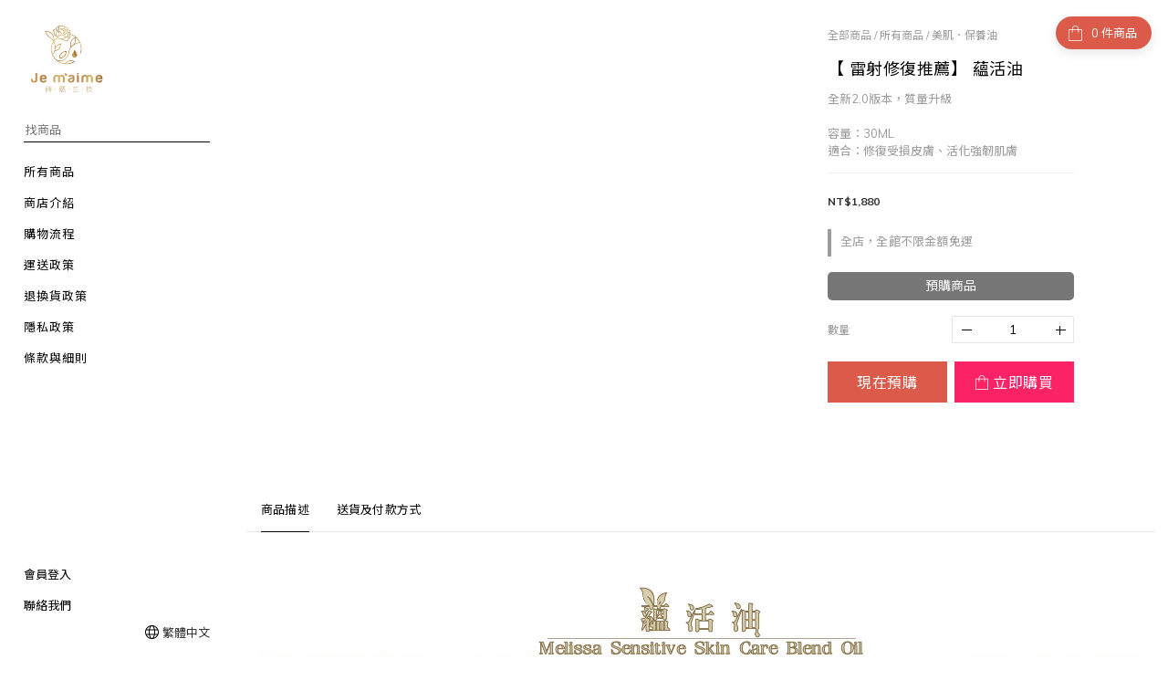

--- FILE ---
content_type: application/javascript
request_url: https://cdn.shoplineapp.com/s/javascripts/currencies.js
body_size: 152
content:
var Currency={rates:{USD:1,CAD:.708741,KRW:676e-6,IDR:6e-5,MOP:.124749,BND:.764205,NTD:.031786,TWD:.031786,HKD:.12848,MYR:.241458,CNY:.140704,VND:38e-6,THB:.030787,SGD:.76592,AUD:.644832,GBP:1.309243,PHP:.016971,AED:.272294,JPY:.006379,EUR:1.15291},convert:function(D,e,r){return D*this.rates[e]/this.rates[r]}};

--- FILE ---
content_type: application/javascript
request_url: https://cdn.shoplineapp.com/packs/js/shared~9ee0282b-0be39409fb6d840718c9.chunk.js
body_size: 90517
content:
/*! For license information please see shared~9ee0282b-0be39409fb6d840718c9.chunk.js.LICENSE.txt */
(window.webpackJsonp=window.webpackJsonp||[]).push([["shared~9ee0282b"],{"+yc0":function(t,e,r){"use strict";r.r(e);r("TeQF"),r("fbCW"),r("oVuX"),r("4l63"),r("rB9j"),r("UxlC"),r("hByQ"),r("EnZy"),r("bENY"),r("7MB0");app.directive("productListVariationSelector",["imageService","mainConfig","featureService",function(t,e,n){return{restrict:"E",scope:{variantProductImages:"=",productId:"@",productUrl:"@",openLinkInNewTab:"=",showVariationType:"@",isPromotionProduct:"=",queryProductImageWidth:"="},templateUrl:r("bxT3"),link:function(r,i){function a(){r.isMobile=window.matchMedia("(max-width: 480px)").matches,r.isTablet=window.matchMedia("(min-width: 481px) and (max-width: 991px)").matches}a(),r.isVariantImageSizeSupported=n.hasFeature("shop_builder_plp")&&"ultra_chic"===e.merchantData.current_theme_key&&e.themeSettings&&"lg"===e.themeSettings.variation_image_size,r.variantCount=r.variantProductImages["variation_set_"+r.showVariationType+"_total"],r.showVariantProductImages=r.variantProductImages["variation_set_"+r.showVariationType];i.on("click",(function(t){$(t.target).is(".product-list-variant-selector-toggle > span, .product-list-variant-selector-list")&&t.preventDefault()})),r.state={expand:!1,maxVariantsCount:6,showLeftMask:!1,showRightMask:!1,hoveredOption:{}},r.toggleVariantsExpand=function(){r.state.expand=!r.state.expand,r.state.expand?r.state.maxVariantsCount*=2:r.state.maxVariantsCount/=2};var o=$("[product-id="+r.productId+"]"),c=["[product-id="+r.productId+"] > a","a[product-id="+r.productId+"]"],u=e.merchantData.current_theme_key,d=$(c.join(", "));if("swanky"===u){var l=(o=o.filter((function(t){return $(o[t]).next().is(i)||$(o[t]).has(i).length}))).filter((function(t){return $(o[t]).is("a")}));d=l.length?l:o.find("> a")}else o=o.has(i),d=d.has(i);var s=o.find([".js-image-boxify-image",".js-image-boxify-image .js-boxify-image",".boxify-image"].join(","));function p(){r.queryProductImageWidth?function(){var t=s[0].clientWidth;"hype"===u&&(t-=20);var e=r.isMobile||r.isTablet?29:24,n=Math.min(parseInt(t/e),6);r.state.maxVariantsCount=r.state.expand?2*n:n,r.state.maxVariantsLength=e*n}():r.isMobile?(r.state.maxVariantsLength=116,r.state.maxVariantsCount=r.state.expand?8:4):(r.state.maxVariantsLength=r.isTablet?174:204,r.state.maxVariantsCount=r.state.expand?12:6)}function g(){r.state.showRightMask=(r.isMobile||r.isTablet)&&r.showVariantProductImages.length>r.state.maxVariantsCount}function m(){return f.find("img").first().attr("srcset")}p(),r.getShowMoreAmount=function(){return r.variantCount-(r.isMobile||r.isTablet?r.showVariantProductImages.length:r.state.maxVariantsCount)},r.getMaxWidth=function(){return"min(100%, "+r.state.maxVariantsLength+"px)"},g(),$(window).on("resize",_.debounce((function(){a(),g(),p()}),100));var f=o.find(".boxify-image-wrap"),h=m(),I=s.first().css("background-image").replace("url(","").replace(")","").replace(/"/gi,""),v=s.first().attr("data-size")||"400x",b=o.find(r.isPromotionProduct?".btn-add-to-promotion-cart":".btn-add-to-cart"),y=o.find(s),C=i.find(".product-list-variant-selector-show-more");C.attr("href",r.productUrl),r.updatePreviewProduct=function(e,n){h=h||m();var i=n&&n.variation_media?t.getMediaImageUrl(n.variation_media,{size:v}):I;if(f.length){var a="none"!==i?t.getSrcsetWithResolutions(n.variation_media,{originSize:900}):h;f.find("img").attr("srcset",a)}else y.css("background-image","url(".concat(i,")"));var c=r.productUrl.split("?")[0]+function(t){return t?location.search?location.search+"&variant_id="+t.key:"?variant_id="+t.key:location.search}(n);d.attr("href",c),C.attr("href",c),b.attr("data-variant-id",n.key),r.state.hoveredOption=n||{},o.find("sl-list-page-wishlist-button").attr("data-variant-id",n.key),e.preventDefault()},r.getVariantImageUrl=function(e){return t.getMediaImageUrl(e,{size:"30x30"})};var A=i.find(".product-list-variant-selector-scrollable");A.scroll(_.debounce((function(t){(r.isMobile||r.isTablet)&&(r.state.showLeftMask=t.target.scrollLeft>0,r.state.showRightMask=t.target.scrollLeft+t.target.offsetWidth<t.target.scrollWidth,r.$apply())}),25)),$("[product-id="+r.productId+"] .product-list-variant-selector-right-mask").click((function(t){(r.isMobile||r.isTablet)&&(A[0].scrollBy({top:0,left:r.state.maxVariantsLength/2,behavior:"smooth"}),t.preventDefault())})),$("[product-id="+r.productId+"] .product-list-variant-selector-left-mask").click((function(t){(r.isMobile||r.isTablet)&&(A[0].scrollBy({top:0,left:-r.state.maxVariantsLength/2,behavior:"smooth"}),t.preventDefault())}))}}}])},"/ZDA":function(t,e,r){"use strict";r.r(e);r("toAj"),r("4l63"),r("7MB0"),r("bENY");app.directive("pageItemInstagram",["$timeout","$http","mainConfig","featureService","imageService","slFeatureService",function(t,e,n,i,a,o){return{restrict:"E",templateUrl:r("4dAq"),scope:{shouldDisplayLikes:"=",shouldDisplayCaptions:"=",itemsPerPage:"@",itemsPerRow:"@",itemsPerColumn:"@",rowCount:"@",colClass:"@"},link:function(r,i){r.state={loading:!0};var a=r.itemsPerPage||24,c=!r.itemsPerRow||!r.itemsPerColumn;r.slFeatureService=o,r.getItemsPerColumn=function(){return c?"4"===r.rowCount?1:"3"===r.rowCount?2:4:r.itemsPerColumn},r.getItemsPerRow=function(){return r.itemsPerRow||Math.ceil(parseInt(r.itemsPerPage)/r.itemsPerColumn)},c||(a=r.itemsPerColumn*r.itemsPerRow),r.getStyle=function(){return{width:(100/r.getItemsPerColumn()).toFixed(3)+"%"}};var u=n.merchantData.instagram_access_token,d="https://graph.instagram.com/"+n.merchantData.instagram_id+"/media?fields=id,caption,media_type,media_url,permalink,thumbnail_url,timestamp,username&access_token="+u+"&limit="+a;e.jsonp(d,{jsonpCallbackParam:"callback"}).then((function(e){r.posts=e.data.data,r.state.loading=!1,t((function(){window.resizeImages(i[0])}),0)}),(function(){r.posts=[]})),r.getImageStyle=function(t){return{"background-image":"url("+t.images.low_resolution.url+")"}},r.getNewIgImageStyle=function(t){return _.isObject(t)?{"background-image":"url("+("VIDEO"===t.media_type?t.thumbnail_url:t.media_url)+")"}:""}}}}])},"02nZ":function(t,e,r){"use strict";r.r(e);r("J30X"),r("Eglr"),r("Sj74"),r("RyoN");var n=r("mvMO");function i(t,e){return function(t){if(Array.isArray(t))return t}(t)||function(t,e){var r=null==t?null:"undefined"!=typeof Symbol&&t[Symbol.iterator]||t["@@iterator"];if(null!=r){var n,i,a,o,c=[],u=!0,d=!1;try{if(a=(r=r.call(t)).next,0===e){if(Object(r)!==r)return;u=!1}else for(;!(u=(n=a.call(r)).done)&&(c.push(n.value),c.length!==e);u=!0);}catch(t){d=!0,i=t}finally{try{if(!u&&null!=r.return&&(o=r.return(),Object(o)!==o))return}finally{if(d)throw i}}return c}}(t,e)||function(t,e){if(!t)return;if("string"===typeof t)return a(t,e);var r=Object.prototype.toString.call(t).slice(8,-1);"Object"===r&&t.constructor&&(r=t.constructor.name);if("Map"===r||"Set"===r)return Array.from(t);if("Arguments"===r||/^(?:Ui|I)nt(?:8|16|32)(?:Clamped)?Array$/.test(r))return a(t,e)}(t,e)||function(){throw new TypeError("Invalid attempt to destructure non-iterable instance.\nIn order to be iterable, non-array objects must have a [Symbol.iterator]() method.")}()}function a(t,e){(null==e||e>t.length)&&(e=t.length);for(var r=0,n=new Array(e);r<e;r++)n[r]=t[r];return n}app.service("productReviewCommentService",["$http","merchantService","slFeatureService","mainConfig","$q","userCreditService","memberPointsService",function(t,e,r,a,o,c,u){var d=r.hasFeature("shopline_product_reviews")&&!1!==a.merchantData.product_setting.enabled_product_review,l=r.hasFeature("amazon_product_review")&&a.merchantData.product_setting.amazon_setting&&"active"===a.merchantData.product_setting.amazon_setting.status,s=function(){return t({method:"GET",url:"/api/settings/product_review",headers:{"X-Requested-With":"XMLHttpRequest"}})};return{getProductReviewComments:function(r){return t({method:"GET",url:"/api/merchants/"+e.merchantId+"/products/"+r.product_id+"/product_review_comments",params:{page:r.page,sort_by:"score",order_by:"desc"}})},getUncommentedOrders:function(e){return t({method:"GET",url:"/api/product_review_comments/orders",params:{is_product_reviewed:!1,page:e.page,limit:e.limit,offset:(e.page-1)*e.limit,status:"completed"}})},productReviewEnabled:d,amazonProductReviewEnabled:l,getOrder:function(e){return t({method:"GET",url:"/api/orders/"+e,headers:{"X-Requested-With":"XMLHttpRequest"},params:{user_id:a.currentUser._id}})},getSettings:s,getProductReviewRewardConfig:function(){return o.all([s(),t({method:"GET",url:"/api/settings/users",headers:{"X-Requested-With":"XMLHttpRequest"}})]).then((function(t){var e=i(t,2),r=e[0],n=e[1],a=r.data.data.product_review.enable_reward?r.data.data.product_review.reward_type:null,o=r.data.data.product_review.review_reward_condition,c=n.data.data,u=c.enable_user_credit;return{rewardType:a,reviewRewardCondition:o,enable_user_credit:null===u||void 0===u||u,enable_member_point:c.enable_member_point}})).then((function(t){var e=t.rewardType,r=t.enable_user_credit,i=t.enable_member_point,a=t.reviewRewardCondition;return e===n.a.user_credit&&r?c.getUserCreditRules({rule_type:"product_review_reward"}).then((function(t){return{rewardType:e,rule:t.data.items[0],reviewRewardCondition:a}})):e===n.a.member_point&&i?u.getMemberPointRules({rule_type:"product_review_reward"}).then((function(t){return{rewardType:e,rule:t.data.items[0],reviewRewardCondition:a}})):{rewardType:null,rule:null,reviewRewardCondition:a}}))}}}])},"0tWf":function(t,e,r){"use strict";r.r(e);r("rB9j"),r("UxlC"),r("hByQ"),r("EnZy");app.service("locationService",[function(){this.getQueryParams=function(){var t={};return _.each(window.location.search.replace(/.*\?/,"").split("&"),(function(e){var r=e.split("=");2==r.length&&(t[r[0]]=r[1])})),t},this.queryParamsMapping={is_preview:{v1PageBuilder:"1",v2PageBuilder:"2"}}}])},"1p53":function(t,e,r){"use strict";r.r(e);r("ma9I"),r("fbCW"),r("oVuX"),r("2B1R"),r("wLYn");function n(t){return function(t){if(Array.isArray(t))return i(t)}(t)||function(t){if("undefined"!==typeof Symbol&&null!=t[Symbol.iterator]||null!=t["@@iterator"])return Array.from(t)}(t)||function(t,e){if(!t)return;if("string"===typeof t)return i(t,e);var r=Object.prototype.toString.call(t).slice(8,-1);"Object"===r&&t.constructor&&(r=t.constructor.name);if("Map"===r||"Set"===r)return Array.from(t);if("Arguments"===r||/^(?:Ui|I)nt(?:8|16|32)(?:Clamped)?Array$/.test(r))return i(t,e)}(t)||function(){throw new TypeError("Invalid attempt to spread non-iterable instance.\nIn order to be iterable, non-array objects must have a [Symbol.iterator]() method.")}()}function i(t,e){(null==e||e>t.length)&&(e=t.length);for(var r=0,n=new Array(e);r<e;r++)n[r]=t[r];return n}app.directive("promotionExcludedItem",["$filter","$document","$window","userAgentService",function(t,e,r,i){return{restrict:"C",template:"*",scope:{itemId:"@",hasOrderPromotions:"=",hasMemberPromotions:"=",hasUserCredit:"=",hasMemberPoint:"=",displayHint:"="},link:function(a,o){var c=e.find(".exclude-promotion-product-"+a.itemId),u=[].concat(n(a.hasMemberPromotions?["promotions.exclude.items.hint.member_tier"]:[]),n(a.hasOrderPromotions?["promotions.exclude.items.hint.order_discount"]:[]),n(a.hasUserCredit?["promotions.exclude.items.hint.user_credit"]:[]),n(a.hasMemberPoint?["promotions.exclude.items.hint.member_point"]:[])).map((function(e){return"\n          <li>\n            ".concat(t("translate")(e),"\n          </li>\n        ")})).join("");function d(){c.length<=0||!a.displayHint||(c.popover({animation:!0,placement:"right",html:!0,trigger:"manual",content:"<div></div>",template:'\n              <div class="popover excluded-promotion-item-panel" role="tooltip">\n                <div>\n                  <span>\n                    '.concat(t("translate")("promotions.exclude.items.hint.title"),'\n                  </span>\n                </div>\n                <ul class="hint-list">\n                  ').concat(u,"\n                </ul>\n              </div>\n            ")}),c.popover("show"))}function l(){var t=r.innerWidth>767||r.innerWidth/2>o.offset().left?"right":"left",n=e.find(".excluded-promotion-item-panel.in");if(n.length>0){var i=o[0].getBoundingClientRect();if(n[0].style.position="fixed",n[0].style.left=i.left+15+"px",n[0].style.top=i.top-30+"px",r.innerWidth<=767){n[0].style.left="0px";var a=n[0].getBoundingClientRect(),u=c[0].getBoundingClientRect();if("right"===t)u.right-i.right-a.width>0?n[0].style.left=i.right+"px":n[0].style.top=i.top+30+"px";else if(i.left<a.width)n[0].style.top=i.top+30+"px";else{var d=i.left-a.width-15;n[0].style.left=d+"px"}}}}function s(){var t=e.find(".excluded-promotion-item-panel");t.length>0&&t.popover("hide")}i.isMobi()||i.isiOS()?(angular.element(r).bind("scroll",(function(){!function(){var t=e.find(".excluded-promotion-item-panel.in");if(t.prev().attr("data-item-id")===a.itemId){var r=e.find('span.promotion-excluded-item[item-id="'+a.itemId+'"]');if(!(r.length<=0)){var n=r[0].getBoundingClientRect();t[0].style.top=n.top-30+"px"}}}()})),angular.element(r).bind("click",(function(t){"*"!==t.target.innerText&&s()})),o.on("click",(function(){var t=e.find(".excluded-promotion-item-panel.in");t.length>0&&(s(),t.prev().attr("data-item-id")===a.itemId)||(d(),l())}))):(o.on("mouseenter",(function(){d(),l()})),o.on("mouseleave",(function(){c.popover("hide")})))}}}])},"298/":function(t,e,r){"use strict";r.r(e);r("yq1k"),r("oVuX"),r("2B1R"),r("DQNa"),r("sMBO"),r("rB9j"),r("UxlC"),r("vXsR");var n=r("JqP0"),i=r("8JVg");app.controller("PromotionPageController",["$scope","$rootScope","$filter","$uibModal","$timeout","mainConfig","localDatetimeServices","promotion",function(t,e,a,o,c,u,d,l){t.promotion=l,t.getFormattedDateString=function(t,e){return e?a("translate")(t,{date:dayjs(e).format("vi"===u.localeData.loadedLanguage.code?"HH:mm DD/MM/YYYY":"YYYY/MM/DD HH:mm")}):""},t.isBundleGroupDiscountType=["bundle_group","bundle_group_gift","bundle_group_amount","bundle_group_percentage"].includes(l.discount_type),t.getPromotionSummary=function(){var t=u.localeData.loadedLanguage.code;return l.summary[t]||""},t.showTermModal=function(t){e.currentModal=o.open({templateUrl:r("JVv0"),controller:["$scope","$filter","$uibModalInstance",function(e,r,n){t||(t=r("translate")("promotions.page.term.default")),e.termText=t.replace(/\n/g,"<br>"),e.confirm=function(){n.close()},c((function(){$(".promotion-term-dialog .scroll-area").overlayScrollbars({overflowBehavior:{x:"hidden"}}),$(".promotion-term-modal-backdrop").one("click",(function(){n.dismiss("cancel")}))}))}],windowClass:"promotion-term-modal-window",backdropClass:"promotion-term-modal-backdrop"}),e.currentModal.opened=e.currentModal.opened.then((function(){e.$emit("modal.open")}))},c((function(){var t=$(".PromotionPage-container .local-datetime"),e=(new Date).getTimezoneOffset()/-60,r=a("translate")("promotions.page.display_local_timezone",{offset:e<0?e:"+"+Math.abs(e)});d.mountTooltip(t,r)})),$(".js-show-term-button").on("click",(function(){t.showTermModal(this.dataset.promotionTerm)})),t.availablePlatform=Object(n.a)(l);var s=t.availablePlatform.map((function(t){return a("translate")(i.b[t])})).join("/");t.getFirstPurchaseOnlyText=function(){return(null===l||void 0===l?void 0:l.first_purchase_all_platform)?a("translate")("promotions.page.first_purchase_only"):a("translate")("promotions.page.first_purchase_only.with_platform",{platform:s})},t.showSelectedRetail=function(){(null===l||void 0===l?void 0:l.available_channels)&&o.open({templateUrl:r("ZLKk"),controller:["$scope","$uibModalInstance",function(t,e){t.availableChannels=l.available_channels.map((function(t){return a("translateModel")(t.name)})).join(", "),t.confirm=function(){e.close()}}]})}}])},"2PBs":function(t,e,r){"use strict";r.d(e,"b",(function(){return n})),r.d(e,"a",(function(){return i}));var n={MEMBER_REFERRAL:"MEMBER_REFERRAL",COUPON:"COUPON"},i={MEMBER_REFERRAL_SL_MREF:"user-reminder_member-referral_sl-mref",MEMBER_REFERRAL_CLICKED:"user-reminder_member-referral_clicked",COUPON_EXPIRES:"user-reminder_coupon_expires",UNCLAIMED_COUPON:"user-reminder_unclaimed-coupon_cache",UNCLAIMED_COUPON_TIMESTAMP:"user-reminder_unclaimed-coupon_timestamp"}},"2klm":function(t,e,r){"use strict";r.r(e);r("pNMO"),r("4Brf"),r("gXIK"),r("7+zs"),r("qePV"),r("07d7"),r("5s+n"),r("p532"),r("lHnR"),r("NAdn");var n=r("Qjlm"),i=r("2PBs");function a(t,e){var r=Object.keys(t);if(Object.getOwnPropertySymbols){var n=Object.getOwnPropertySymbols(t);e&&(n=n.filter((function(e){return Object.getOwnPropertyDescriptor(t,e).enumerable}))),r.push.apply(r,n)}return r}function o(t){for(var e=1;e<arguments.length;e++){var r=null!=arguments[e]?arguments[e]:{};e%2?a(Object(r),!0).forEach((function(e){c(t,e,r[e])})):Object.getOwnPropertyDescriptors?Object.defineProperties(t,Object.getOwnPropertyDescriptors(r)):a(Object(r)).forEach((function(e){Object.defineProperty(t,e,Object.getOwnPropertyDescriptor(r,e))}))}return t}function c(t,e,r){return(e=function(t){var e=function(t,e){if("object"!==typeof t||null===t)return t;var r=t[Symbol.toPrimitive];if(void 0!==r){var n=r.call(t,e||"default");if("object"!==typeof n)return n;throw new TypeError("@@toPrimitive must return a primitive value.")}return("string"===e?String:Number)(t)}(t,"string");return"symbol"===typeof e?e:String(e)}(e))in t?Object.defineProperty(t,e,{value:r,enumerable:!0,configurable:!0,writable:!0}):t[e]=r,t}var u={user_credit:"user_reminder.member_referral.user_credit",member_point:"user_reminder.member_referral.member_point"};app.directive("userReminderDesktop",["mainConfig","slFeatureService","$filter","userReminderService","staticResourceHost","$window","trackerService",function(t,e,a,d,l,s,p){return{restrict:"E",scope:{campaignRule:"="},templateUrl:r("i+8J"),link:function(e){var r,g;if(!(s.innerWidth<768)){e.ACTION_TEXT_I18N=(c(r={},i.b.MEMBER_REFERRAL,"user_reminder.member_referral.action"),c(r,i.b.COUPON,"user_reminder.coupon.action"),r),e.IMAGE_URL=(c(g={},i.b.MEMBER_REFERRAL,"".concat(l,"web/assets/member-referral-popup-icon.svg")),c(g,i.b.COUPON,"".concat(l,"web/assets/coupon_reminder_icon.svg")),g),e.reminderType=null;var m=function(){return d.getReminderType({campaignRule:e.campaignRule})};d.fetchData().finally((function(){e.reminderType=m(),e.reminderType===i.b.COUPON&&f(n.k.COUPON_CENTER_POP_UP_IMPRESSION)})),e.getContentText=function(){switch(e.reminderType){case i.b.MEMBER_REFERRAL:return a("translate")(u[e.campaignRule.reward_type],{value:e.campaignRule.reward_value});case i.b.COUPON:return a("translate")(t.currentUser?"user_reminder.coupon.member":"user_reminder.coupon.guest");default:return""}},e.handleClose=function(){h(),f(n.k.COUPON_CENTER_POP_UP_CLICK,{click_type:"coupon_close"})},e.handleClickActionButton=function(){f(n.k.COUPON_CENTER_POP_UP_CLICK,{click_type:"coupon_get"}),d.handleAction(e.reminderType),h()}}function f(t){var e=arguments.length>1&&void 0!==arguments[1]?arguments[1]:{};p.track({type:t,data:o({scope:"shop",event_category:"CouponCenter"},e)})}function h(){d.handleClose(e.reminderType),e.reminderType=m()}}}}])},"2oH+":function(t,e,r){(function(t,r){function n(t){return n="function"==typeof Symbol&&"symbol"==typeof Symbol.iterator?function(t){return typeof t}:function(t){return t&&"function"==typeof Symbol&&t.constructor===Symbol&&t!==Symbol.prototype?"symbol":typeof t},n(t)}var i="__lodash_hash_undefined__",a=9007199254740991,o="[object Arguments]",c="[object AsyncFunction]",u="[object Function]",d="[object GeneratorFunction]",l="[object Null]",s="[object Object]",p="[object Proxy]",g="[object Undefined]",m=/^\[object .+?Constructor\]$/,f=/^(?:0|[1-9]\d*)$/,h={};h["[object Float32Array]"]=h["[object Float64Array]"]=h["[object Int8Array]"]=h["[object Int16Array]"]=h["[object Int32Array]"]=h["[object Uint8Array]"]=h["[object Uint8ClampedArray]"]=h["[object Uint16Array]"]=h["[object Uint32Array]"]=!0,h[o]=h["[object Array]"]=h["[object ArrayBuffer]"]=h["[object Boolean]"]=h["[object DataView]"]=h["[object Date]"]=h["[object Error]"]=h[u]=h["[object Map]"]=h["[object Number]"]=h[s]=h["[object RegExp]"]=h["[object Set]"]=h["[object String]"]=h["[object WeakMap]"]=!1;var I="object"==("undefined"===typeof t?"undefined":n(t))&&t&&t.Object===Object&&t,v="object"==("undefined"===typeof self?"undefined":n(self))&&self&&self.Object===Object&&self,b=I||v||Function("return this")(),y="object"==n(e)&&e&&!e.nodeType&&e,C=y&&"object"==n(r)&&r&&!r.nodeType&&r,_=C&&C.exports===y,A=_&&I.process,S=function(){try{var t=C&&C.require&&C.require("util").types;return t||A&&A.binding&&A.binding("util")}catch(e){}}(),k=S&&S.isTypedArray;var P,w,G,W=Array.prototype,R=Function.prototype,Z=Object.prototype,Y=b["__core-js_shared__"],j=R.toString,X=Z.hasOwnProperty,N=(P=/[^.]+$/.exec(Y&&Y.keys&&Y.keys.IE_PROTO||""))?"Symbol(src)_1."+P:"",x=Z.toString,B=j.call(Object),L=RegExp("^"+j.call(X).replace(/[\\^$.*+?()[\]{}|]/g,"\\$&").replace(/hasOwnProperty|(function).*?(?=\\\()| for .+?(?=\\\])/g,"$1.*?")+"$"),F=_?b.Buffer:void 0,E=b.Symbol,O=b.Uint8Array,V=F?F.allocUnsafe:void 0,z=(w=Object.getPrototypeOf,G=Object,function(t){return w(G(t))}),M=Object.create,J=Z.propertyIsEnumerable,T=W.splice,D=E?E.toStringTag:void 0,Q=function(){try{var t=yt(Object,"defineProperty");return t({},"",{}),t}catch(e){}}(),$=F?F.isBuffer:void 0,U=Math.max,H=Date.now,q=yt(b,"Map"),K=yt(Object,"create"),tt=function(){function t(){}return function(e){if(!Yt(e))return{};if(M)return M(e);t.prototype=e;var r=new t;return t.prototype=void 0,r}}();function et(t){var e=-1,r=null==t?0:t.length;for(this.clear();++e<r;){var n=t[e];this.set(n[0],n[1])}}function rt(t){var e=-1,r=null==t?0:t.length;for(this.clear();++e<r;){var n=t[e];this.set(n[0],n[1])}}function nt(t){var e=-1,r=null==t?0:t.length;for(this.clear();++e<r;){var n=t[e];this.set(n[0],n[1])}}function it(t){var e=this.__data__=new rt(t);this.size=e.size}function at(t,e){var r=wt(t),n=!r&&Pt(t),i=!r&&!n&&Wt(t),a=!r&&!n&&!i&&Xt(t),o=r||n||i||a,c=o?function(t,e){for(var r=-1,n=Array(t);++r<t;)n[r]=e(r);return n}(t.length,String):[],u=c.length;for(var d in t)!e&&!X.call(t,d)||o&&("length"==d||i&&("offset"==d||"parent"==d)||a&&("buffer"==d||"byteLength"==d||"byteOffset"==d)||Ct(d,u))||c.push(d);return c}function ot(t,e,r){(void 0!==r&&!kt(t[e],r)||void 0===r&&!(e in t))&&dt(t,e,r)}function ct(t,e,r){var n=t[e];X.call(t,e)&&kt(n,r)&&(void 0!==r||e in t)||dt(t,e,r)}function ut(t,e){for(var r=t.length;r--;)if(kt(t[r][0],e))return r;return-1}function dt(t,e,r){"__proto__"==e&&Q?Q(t,e,{configurable:!0,enumerable:!0,value:r,writable:!0}):t[e]=r}et.prototype.clear=function(){this.__data__=K?K(null):{},this.size=0},et.prototype.delete=function(t){var e=this.has(t)&&delete this.__data__[t];return this.size-=e?1:0,e},et.prototype.get=function(t){var e=this.__data__;if(K){var r=e[t];return r===i?void 0:r}return X.call(e,t)?e[t]:void 0},et.prototype.has=function(t){var e=this.__data__;return K?void 0!==e[t]:X.call(e,t)},et.prototype.set=function(t,e){var r=this.__data__;return this.size+=this.has(t)?0:1,r[t]=K&&void 0===e?i:e,this},rt.prototype.clear=function(){this.__data__=[],this.size=0},rt.prototype.delete=function(t){var e=this.__data__,r=ut(e,t);return!(r<0)&&(r==e.length-1?e.pop():T.call(e,r,1),--this.size,!0)},rt.prototype.get=function(t){var e=this.__data__,r=ut(e,t);return r<0?void 0:e[r][1]},rt.prototype.has=function(t){return ut(this.__data__,t)>-1},rt.prototype.set=function(t,e){var r=this.__data__,n=ut(r,t);return n<0?(++this.size,r.push([t,e])):r[n][1]=e,this},nt.prototype.clear=function(){this.size=0,this.__data__={hash:new et,map:new(q||rt),string:new et}},nt.prototype.delete=function(t){var e=bt(this,t).delete(t);return this.size-=e?1:0,e},nt.prototype.get=function(t){return bt(this,t).get(t)},nt.prototype.has=function(t){return bt(this,t).has(t)},nt.prototype.set=function(t,e){var r=bt(this,t),n=r.size;return r.set(t,e),this.size+=r.size==n?0:1,this},it.prototype.clear=function(){this.__data__=new rt,this.size=0},it.prototype.delete=function(t){var e=this.__data__,r=e.delete(t);return this.size=e.size,r},it.prototype.get=function(t){return this.__data__.get(t)},it.prototype.has=function(t){return this.__data__.has(t)},it.prototype.set=function(t,e){var r=this.__data__;if(r instanceof rt){var n=r.__data__;if(!q||n.length<199)return n.push([t,e]),this.size=++r.size,this;r=this.__data__=new nt(n)}return r.set(t,e),this.size=r.size,this};var lt,st=function(t,e,r){for(var n=-1,i=Object(t),a=r(t),o=a.length;o--;){var c=a[lt?o:++n];if(!1===e(i[c],c,i))break}return t};function pt(t){return null==t?void 0===t?g:l:D&&D in Object(t)?function(t){var e=X.call(t,D),r=t[D];try{t[D]=void 0;var n=!0}catch(a){}var i=x.call(t);n&&(e?t[D]=r:delete t[D]);return i}(t):function(t){return x.call(t)}(t)}function gt(t){return jt(t)&&pt(t)==o}function mt(t){return!(!Yt(t)||function(t){return!!N&&N in t}(t))&&(Rt(t)?L:m).test(function(t){if(null!=t){try{return j.call(t)}catch(e){}try{return t+""}catch(e){}}return""}(t))}function ft(t){if(!Yt(t))return function(t){var e=[];if(null!=t)for(var r in Object(t))e.push(r);return e}(t);var e=_t(t),r=[];for(var n in t)("constructor"!=n||!e&&X.call(t,n))&&r.push(n);return r}function ht(t,e,r,n,i){t!==e&&st(e,(function(a,o){if(i||(i=new it),Yt(a))!function(t,e,r,n,i,a,o){var c=At(t,r),u=At(e,r),d=o.get(u);if(d)return void ot(t,r,d);var l=a?a(c,u,r+"",t,e,o):void 0,p=void 0===l;if(p){var g=wt(u),m=!g&&Wt(u),f=!g&&!m&&Xt(u);l=u,g||m||f?wt(c)?l=c:jt(y=c)&&Gt(y)?l=function(t,e){var r=-1,n=t.length;e||(e=Array(n));for(;++r<n;)e[r]=t[r];return e}(c):m?(p=!1,l=function(t,e){if(e)return t.slice();var r=t.length,n=V?V(r):new t.constructor(r);return t.copy(n),n}(u,!0)):f?(p=!1,h=u,I=!0?(v=h.buffer,b=new v.constructor(v.byteLength),new O(b).set(new O(v)),b):h.buffer,l=new h.constructor(I,h.byteOffset,h.length)):l=[]:function(t){if(!jt(t)||pt(t)!=s)return!1;var e=z(t);if(null===e)return!0;var r=X.call(e,"constructor")&&e.constructor;return"function"==typeof r&&r instanceof r&&j.call(r)==B}(u)||Pt(u)?(l=c,Pt(c)?l=function(t){return function(t,e,r,n){var i=!r;r||(r={});var a=-1,o=e.length;for(;++a<o;){var c=e[a],u=n?n(r[c],t[c],c,r,t):void 0;void 0===u&&(u=t[c]),i?dt(r,c,u):ct(r,c,u)}return r}(t,Nt(t))}(c):Yt(c)&&!Rt(c)||(l=function(t){return"function"!=typeof t.constructor||_t(t)?{}:tt(z(t))}(u))):p=!1}var h,I,v,b;var y;p&&(o.set(u,l),i(l,u,n,a,o),o.delete(u));ot(t,r,l)}(t,e,o,r,ht,n,i);else{var c=n?n(At(t,o),a,o+"",t,e,i):void 0;void 0===c&&(c=a),ot(t,o,c)}}),Nt)}function It(t,e){return St(function(t,e,r){return e=U(void 0===e?t.length-1:e,0),function(){for(var n=arguments,i=-1,a=U(n.length-e,0),o=Array(a);++i<a;)o[i]=n[e+i];i=-1;for(var c=Array(e+1);++i<e;)c[i]=n[i];return c[e]=r(o),function(t,e,r){switch(r.length){case 0:return t.call(e);case 1:return t.call(e,r[0]);case 2:return t.call(e,r[0],r[1]);case 3:return t.call(e,r[0],r[1],r[2])}return t.apply(e,r)}(t,this,c)}}(t,e,Lt),t+"")}var vt=Q?function(t,e){return Q(t,"toString",{configurable:!0,enumerable:!1,value:(r=e,function(){return r}),writable:!0});var r}:Lt;function bt(t,e){var r,i,a=t.__data__;return("string"==(i=n(r=e))||"number"==i||"symbol"==i||"boolean"==i?"__proto__"!==r:null===r)?a["string"==typeof e?"string":"hash"]:a.map}function yt(t,e){var r=function(t,e){return null==t?void 0:t[e]}(t,e);return mt(r)?r:void 0}function Ct(t,e){var r=n(t);return!!(e=null==e?a:e)&&("number"==r||"symbol"!=r&&f.test(t))&&t>-1&&t%1==0&&t<e}function _t(t){var e=t&&t.constructor;return t===("function"==typeof e&&e.prototype||Z)}function At(t,e){if(("constructor"!==e||"function"!==typeof t[e])&&"__proto__"!=e)return t[e]}var St=function(t){var e=0,r=0;return function(){var n=H(),i=16-(n-r);if(r=n,i>0){if(++e>=800)return arguments[0]}else e=0;return t.apply(void 0,arguments)}}(vt);function kt(t,e){return t===e||t!==t&&e!==e}var Pt=gt(function(){return arguments}())?gt:function(t){return jt(t)&&X.call(t,"callee")&&!J.call(t,"callee")},wt=Array.isArray;function Gt(t){return null!=t&&Zt(t.length)&&!Rt(t)}var Wt=$||function(){return!1};function Rt(t){if(!Yt(t))return!1;var e=pt(t);return e==u||e==d||e==c||e==p}function Zt(t){return"number"==typeof t&&t>-1&&t%1==0&&t<=a}function Yt(t){var e=n(t);return null!=t&&("object"==e||"function"==e)}function jt(t){return null!=t&&"object"==n(t)}var Xt=k?function(t){return function(e){return t(e)}}(k):function(t){return jt(t)&&Zt(t.length)&&!!h[pt(t)]};function Nt(t){return Gt(t)?at(t,!0):ft(t)}var xt,Bt=(xt=function(t,e,r){ht(t,e,r)},It((function(t,e){var r=-1,i=e.length,a=i>1?e[i-1]:void 0,o=i>2?e[2]:void 0;for(a=xt.length>3&&"function"==typeof a?(i--,a):void 0,o&&function(t,e,r){if(!Yt(r))return!1;var i=n(e);return!!("number"==i?Gt(r)&&Ct(e,r.length):"string"==i&&e in r)&&kt(r[e],t)}(e[0],e[1],o)&&(a=i<3?void 0:a,i=1),t=Object(t);++r<i;){var c=e[r];c&&xt(t,c,r,a)}return t})));function Lt(t){return t}r.exports=Bt}).call(this,r("yLpj"),r("YuTi")(t))},"2zwr":function(t,e,r){"use strict";r.r(e);r("fbCW"),r("J30X"),r("Rfxz"),r("qePV"),r("rB9j"),r("UxlC"),r("kkrM");function n(t,e){return function(t){if(Array.isArray(t))return t}(t)||function(t,e){var r=null==t?null:"undefined"!=typeof Symbol&&t[Symbol.iterator]||t["@@iterator"];if(null!=r){var n,i,a,o,c=[],u=!0,d=!1;try{if(a=(r=r.call(t)).next,0===e){if(Object(r)!==r)return;u=!1}else for(;!(u=(n=a.call(r)).done)&&(c.push(n.value),c.length!==e);u=!0);}catch(t){d=!0,i=t}finally{try{if(!u&&null!=r.return&&(o=r.return(),Object(o)!==o))return}finally{if(d)throw i}}return c}}(t,e)||function(t,e){if(!t)return;if("string"===typeof t)return i(t,e);var r=Object.prototype.toString.call(t).slice(8,-1);"Object"===r&&t.constructor&&(r=t.constructor.name);if("Map"===r||"Set"===r)return Array.from(t);if("Arguments"===r||/^(?:Ui|I)nt(?:8|16|32)(?:Clamped)?Array$/.test(r))return i(t,e)}(t,e)||function(){throw new TypeError("Invalid attempt to destructure non-iterable instance.\nIn order to be iterable, non-array objects must have a [Symbol.iterator]() method.")}()}function i(t,e){(null==e||e>t.length)&&(e=t.length);for(var r=0,n=new Array(e);r<e;r++)n[r]=t[r];return n}app.directive("variationLabelSelector",["$filter","$window","productStockService",function(t,e,i){return{restrict:"E",scope:{index:"=",model:"=",product:"=",onChange:"&",isCollapsable:"=?"},templateUrl:r("VQqt"),link:function(r,a){r.shouldLabelDisabled=function(e,n){return!r.product.unlimited_quantity&&!r.product.variations.some((function(a){return t("translateModel")(a.fields[n].name_translations)===e&&i.checkHasStock(r.product,a)}))},r.selectVariation=function(t){r.model[r.index]=t,r.onChange()},r.$watch("product.digest_variations",(function(){r.options=r.product.digest_variations[r.index]}),!0),r.isInited=!1,r.isCollapsed=!1,r.isCollabpeButtonShown=!1,r.rowGap=0,r.unitHeight=0,r.collapsedHeight=0,r.originalHeight=0,r.$watch("isCollapsable",(function(t,e){t?r.isInited=r.isInited&&t===e:(r.isInited=!0,r.isCollapsed=!1,r.isCollabpeButtonShown=!1,r.rowGap=0,r.unitHeight=0,r.collapsedHeight=0,r.originalHeight=0)})),r.$watchCollection((function(t){var e=t.isInited,r=t.unitHeight,n=t.rowGap;if(e&&r)return{unitHeight:r,rowGap:n};var i=a.find('.variation-label[data-placeholder=""]')[0];return i?{rowGap:n=Number(window.getComputedStyle(i).marginBottom.replace("px","")),unitHeight:r=i.getBoundingClientRect().height}:{unitHeight:r,rowGap:n}}),(function(t){var e=t.rowGap,n=t.unitHeight;n&&(r.rowGap=e,r.unitHeight=n,r.isInited=!0,r.isCollapsed=!0)}));var o=a.find(".variation-label-select__label-container")[0];r.$watch((function(t){var e=t.isInited,r=t.originalHeight;if(!e)return r;var n=o.getBoundingClientRect().height;return e&&r&&r===n?r:n}),(function(t){return r.originalHeight=t})),r.$watchGroup(["rowGap","unitHeight","originalHeight","isCollapsable"],(function(t){var e=n(t,4),i=e[0],a=e[1],o=e[2],c=e[3],u=2*a+2*i;r.collapsedHeight=u+a/2,r.isCollabpeButtonShown=c&&u<o}));var c=_.debounce((function(){r.isCollapsable&&(r.originalHeight=o.getBoundingClientRect().height,r.$digest())}),50),u=angular.element(e);u.on("resize",c),r.$on("$destroy",(function(){u.off("resize",c)})),r.toggleCollapse=function(){r.isCollapsed=!r.isCollapsed},r.calculateMaxHeight=function(){return r.isInited&&r.isCollabpeButtonShown?r.isCollapsed?r.collapsedHeight+"px":r.originalHeight+"px":"none"}}}}])},"3o5L":function(t,e,r){"use strict";r.r(e);r("TeQF"),r("fbCW"),r("yq1k"),r("2B1R"),r("Rfxz"),r("07d7"),r("5s+n"),r("p532"),r("JTJg"),r("PrM9"),r("IODt"),r("NAdn"),r("6oLP"),r("Kz2J");app.directive("slListPageWishlistButton",["$rootScope","$cookies","mainConfig","slFeatureService","backInStockService","wishlistService","trackerService","productService","productSetService",function(t,e,n,i,a,o,c,u,d){return{templateUrl:r("roBr"),restrict:"E",scope:{product:"=",hasVariations:"=",wishlistItems:"=",loginPath:"@"},link:function(r,l){function s(t){var e,a=n.themeSettings.plp_variation_display,o=l.attr("data-variant-id");if(t||(t=r.wishlistItems.filter((function(t){return t.product._id===r.productId}))),i.hasFeature("expand_sku_on_plp")&&"variation_expansion"===(null===a||void 0===a?void 0:a.type)&&(null===(e=r.product.variations)||void 0===e?void 0:e.length)>0&&o){var c=t.map((function(t){return t.variation_key}));return r.product.variations.some((function(t){var e=t.key;return c.includes(e)}))}return t.length>0}r.merchantId=n.merchantId,r.userId=n.currentUser?n.currentUser._id:null,r.productId=r.product._id,r.shouldShowButton=i.hasFeature("plp_wishlist")&&n.themeSettings.plp_wishlist,r.isHoverButton=l.hasClass("hover-button"),r.userId&&r.wishlistItems&&(r.isActive=s()),r.getWishlist=function(){var e;(0===$("sl-list-page-wishlist-button.hover-button").length||r.isHoverButton&&window.matchMedia("(min-width: 992px)").matches||(!r.isHoverButton||(e=n.merchantData.current_theme_key,["philia","kingsman_v2","doris_bien"].includes(e)))&&window.matchMedia("(max-width: 991px)").matches||"swanky"===n.merchantData.current_theme_key&&window.matchMedia("(min-width: 992px)").matches)&&o.getList({product_id:r.productId,merchant_id:r.merchantId,user_id:r.userId}).then((function(e){r.isActive=s(e.data.items),t.$emit("plpWishlistItemUpdate",{productId:r.productId,isActive:r.isActive,variantId:l.attr("data-variant-id"),wishlistItems:e.data.items})})).finally((function(){r.isUpdating=!1}))},r.sendTrackEvent=function(t){"addItem"===t?c.addToWishlist(r.product,0,null):c.removeFromWishlist(r.product)},r.toggleWishlistItem=function(e){if(e.preventDefault(),e.stopPropagation(),r.hasVariations||d.isProductSetEnabled(r.product))return r.openQuickCartModal(r.productId);if(d.isProductSetRevampEnabled(r.product))window.location="/products/".concat(r.product._id);else if(t.isUserLoggedIn){if(r.isUpdating)return;r.isUpdating=!0;var n={product_id:r.productId,variation_key:""},i=function(){var t=r.isActive?"removeItem":"addItem";o[t](n).finally((function(){r.getWishlist(),r.sendTrackEvent(t)}))};!r.isActive&&a.isBackInStockAvailable?u.getById(r.productId).then((function(t){var e=t.data.data;a.shouldShowBtn(e)&&(n.is_subscribed_notify=!0),i()})):i()}else angular.element(document).on("click.wishlistTooltip",(function(){l.find(".Tooltip-wishlistTooltip").length?angular.element(".Tooltip-wishlistTooltip.is-tooltip-show").fadeOut().removeClass("is-tooltip-show"):angular.element(document).off("click.wishlistTooltip")})),l.find(".Tooltip-wishlistTooltip").fadeIn(300,(function(){l.find(".Tooltip-wishlistTooltip").addClass("is-tooltip-show")}))},r.openQuickCartModal=function(t){if(!$(".QuickCart-modal").length){var e=angular.element('product-item[product-id="'+t+'"]').has(l),r=e.find(".btn-add-to-cart:not(.quick-cart-item)"),n=e.find(".btn-add-to-promotion-cart");if(r.length)r.click();else if(n.length)n.click();else{var i=e.scope();if(!i.modalOpened){i.modalOpened=!0;var a=l.attr("data-variant-id");i.quickAdd(a)}}}},r.toLoginPage=function(t){t.preventDefault(),t.stopPropagation(),"product_set"!==r.product.type&&e.put("cookieWishlistItem",JSON.stringify({product_id:r.productId,variation_key:""})),window.location.href=r.loginPath},r.isHoverButton&&r.$watch("isActive",(function(){r.isActive?l.addClass("is-active"):l.removeClass("is-active")})),t.$on("modal.close",(function(e,n){!t.isUserLoggedIn||n.productId!==r.productId||n.variantId&&n.variantId!==l.attr("data-variant-id")||r.getWishlist()})),t.$on("plpWishlistItemUpdate",(function(t,e){e.productId===r.productId&&(e.variantId&&e.variantId!==l.attr("data-variant-id")?r.isActive=s(e.wishlistItems):r.isActive=e.isActive)})),t.$watch("cookieWishlistItem",(function(t){t&&t.product_id===r.productId&&(t.variation_key&&r.openQuickCartModal(t.product_id),r.getWishlist())}))}}}])},"4dAq":function(t,e){t.exports="[data-uri]"},"5DmW":function(t,e,r){"use strict";var n=r("I+eb"),i=r("0Dky"),a=r("/GqU"),o=r("Bs8V").f,c=r("g6v/");n({target:"Object",stat:!0,forced:!c||i((function(){o(1)})),sham:!c},{getOwnPropertyDescriptor:function(t,e){return o(a(t),e)}})},"6Ew6":function(t,e){t.exports="[data-uri]"},"6tss":function(t,e,r){"use strict";r.r(e);r("ma9I"),r("fbCW"),r("yq1k"),r("oVuX"),r("2B1R"),r("qePV"),r("i6QF"),r("4l63"),r("TWNs"),r("rB9j"),r("JfAA"),r("JTJg"),r("Rm1S"),r("UxlC"),r("hByQ"),r("EnZy"),r("bENY"),r("QNOf"),r("YbMM"),r("ZtYs"),r("QWBl"),r("E9XD"),r("DQNa"),r("07d7");var n,i=r("jPir"),a=r("0B7d");n=r("2oH+"),app.service("checkoutService",["$http","cart","$filter","featureService","customValidator","$rootScope","mainConfig","$uibModal","customValidationService","intlTelInputService",function(t,e,o,c,u,d,l,s,p,g){var m,f;return m={"X-Requested-With":"XMLHttpRequest",cacheKey:l.currentPath},this.pageId=null,f=["affiliate_ref_id","affiliate_source","sl-ref"],{customerIntlKey:"#order-customer-phone.intl-tel-input-checkout",recipientIntlKey:"#recipient-phone.intl-tel-input-checkout",getRequestParams:function(){return _.tap({page_id:this.pageId},(function(t){return _.each(window.location.search.replace(/.*\?/,"").split("&"),(function(e){var r;if(2===(r=e.split("=")).length&&!f.includes(r[0]))return t[r[0]]=r[1]}))}))},getBrowserParams:function(){var t;return t={},!1===d.isDeviceSupportSLPApplePay&&(t.support_slp_apple_pay=!1),!1===d.isDeviceSupportSLPGooglePay&&(t.support_slp_google_pay=!1),!1===d.isDeviceSupportSLPWeChatPay&&(t.support_slp_wechat_pay=!1),t},getPartialParams:function(t,e){return"cart"===t&&["form","summary"].includes(e)?n(this.getRequestParams(),this.getBrowserParams()):this.getRequestParams()},requestPartial:function(r,i,a){var o,c=arguments.length>3&&void 0!==arguments[3]?arguments[3]:{};return o={method:null!=a?"PUT":"GET",url:sprintf("%s/%s",e.paths[r],i),params:this.getPartialParams(r,i),data:a,headers:m},t(n(o,c))},requestValidate:function(){return t({method:"GET",url:sprintf("%s/validate",e.paths.cart),headers:m,params:n(this.getBrowserParams(),this.getRequestParams())})},getFormFields:function(t,e){return _.chain(t).map((function(r){var n;return(n=(t=angular.element(r)).attr("name"))&&(void 0===e||_.has(e,n))?t.find("input,select,textarea,span").toArray():[]})).flatten().map((function(t){return angular.element(t)})).reject((function(t){var e,r;return e=t.attr("name"),r="hidden"===t.attr("type"),_.isEmpty(e)||t.is(":hidden")&&!r}))},getFormFieldValue:function(t){if(!t.attr("name"))return{};if("checkbox"===t.attr("type"))return t.is(":checked");if("radio"===t.attr("type"))return $('input[name="'+t.attr("name")+'"]:checked').val();if(t.hasClass("input-datetime"))return _.isEmpty(t.val())?null:dayjs(t.val(),"YYYY/MM/DD").toDate();if(t.hasClass("input-date"))return _.isEmpty(t.val())?null:dayjs.utc(t.val(),"YYYY/MM/DD").add(dayjs(t.val()).utcOffset(),"minute").toDate();if(null==t.attr("data-json"))return t.is("span")?t.text():null!=t.attr("translations-label")?_.tap({value:t.val()},(function(e){var r;if(e[r=t.attr("translations-label")]=JSON.parse(t.attr(r)),null!=t.attr("field_id"))return e.field_id=t.attr("field_id")})):null!=t.attr("value-prefix")?t.attr("value-prefix")+t.val():t.val();try{return JSON.parse(t.val())}catch(e){return e,{}}},validateFormField:function(t,r){var n,l,s,m,f,h,I,v,b,y,C,A;return h=null!=t.attr("translations-label")?o("translateModel")(JSON.parse(t.attr(t.attr("translations-label")))):"delivery_address[region]"===t.attr("name")||"delivery_address[district]"===t.attr("name")?(C="delivery_address[region]"===t.attr("name")?"region":"district",o("translate")("delivery_address.".concat(C,".").concat(t.data("country")))):(b=t.attr("name").match(/([a-zA-Z0-9\_\-]+)/g).join(".").toUnderscore(),c.hasFeature("mobile_signup_p2")&&"order.customer_email"===b?o("translate")("order.email"):t.attr("custom-translation")?o("translate")(t.attr("custom-translation")):o("translate")(b)),m="policy"!==t.attr("name")||t.is(":checked")||null==t.attr("required")?null==t.attr("required")||""!==t.val()&&("checkbox"!==t.attr("type")||t.is(":checked"))&&(!t.is("select")||t.val()&&"?"!==t.val())?"email"!==t.attr("type")||null==t.attr("required")&&!t.val()||u.EMAIL_REGEX.test(t.val())?"id_no"===t.attr("id")&&t.val().length>0&&!p.checkTwId(t.val())?o("translate")("form.validation.id_no"):t.val()&&null!=t.attr("ng-pattern")&&!new RegExp(t.attr("ng-pattern").replace(/^\/(.*)\/$/,"$1")).test(t.val())?"recipient-phone"!==t.attr("id")||_.isEmpty(t.data("country"))?"recipient-name"===t.attr("id")?t.attr("ng-pattern")===p.englishAddressPattern?o("translate")("form.validation.pattern.711_cross_border.delivery_address"):(I=/.*[\u4e00-\u9fa5]+.*$/.test(t.val())?5:10,o("translate")("form.validation.pattern.".concat(t.attr("id")),{limit_length:I})):null!=t.attr("field-length")&&Number.isInteger(Number(t.attr("field-length")))?o("translate")("form.validation.pattern.recipient-phone.fix_size",{max_count:t.attr("field-length")}):null!=t.attr("min-length")&&Number.isInteger(Number(t.attr("min-length")))?o("translate")("form.validation.pattern.recipient-phone.above_size",{max_count:t.attr("min-length")}):null!=t.attr("beginning-stint")?o("translate")("form.validation.pattern.recipient-phone.beginning_stint",{stint_charts:t.attr("beginning-stint")}):t.attr("ng-pattern")===p.englishAddressPattern?o("translate")("form.validation.pattern.711_cross_border.delivery_address"):o("translate")("form.validation.pattern",{field_name:h}):o("translate")("form.validation.pattern.".concat(t.attr("id"),".").concat(t.data("country")),{field_name:h}):t.is("select")&&"order[invoice][mailing_address]"===t.attr("name")&&t.val().length>100||"max-mailing-address-length"===t.attr("name")?o("translate")("form.validation.maxlength.with.number",{field_name:o("translate")("address.fields.address"),max_length:100}):null!=t.attr("ng-maxlength")&&t.val().length>parseInt(t.attr("ng-maxlength"),10)?"order[invoice][mailing_address]"===t.attr("name")?o("translate")("form.validation.maxlength.with.number",{field_name:o("translate")("address.fields.address"),max_length:100}):o("translate")("form.validation.maxlength",{field_name:h}):null!=t.attr("ng-minlength")&&t.val().length<parseInt(t.attr("ng-minlength"),10)?o("translate")("form.validation.minlength",{field_name:h}):null!=t.attr("invalid-date")?o("translate")("form.validation.pattern",{field_name:h}):"order[invoice][tax_id]"!==t.attr("name")||function(t){if(!t)return!1;if(!t.match(/^\d{8}$/))return!1;var e=t.split(""),r=[1,2,1,2,1,2,4,1],n=e.map((function(t,e){return t*r[e]})),i=0;return n.forEach((function(t){i+=t.toString().split("").reduce((function(t,e){return t+Number(e)}),0)})),i%5===0||(i+1)%5===0&&"7"===t[6]}(t.val())?"birthday"===t.attr("name")?(A=Object(i.a)(t.find(".year-select")),v=Object(i.a)(t.find(".month-select")),l=Object(i.a)(t.find(".date-select")),f=Object(i.f)({birthdayFormat:d.birthdayFormat,year:A,month:Object(i.d)(v),date:l,minAge:d.minimumAgeLimit,nullable:!d.birthdayRequired}),d.hasCheckoutBirthdaySubmitError=null!==f,d.$apply(),f===a.a.REQUIRED?o("translate")("form.validation.birthday.required"):f===a.a.INVALID?o("translate")("form.validation.birthday.invalid"):f===a.a.MIN_AGE?o("translate")("form.validation.birthday.invalid.minimum_age_limit",{minimumAgeLimit:d.minimumAgeLimit}):null):"addr[preference.field_name]"===t.attr("ng-model")&&"text"===t.attr("type")?!["HK","MO","SG","MY"].includes(e.country)&&["cross_border_711_store_pick_up","cross_border_711_home_delivery"].includes(e.delivery_option.region_type)?new RegExp(p.englishAddressPattern.replace(/^\/(.*)\/$/,"$1")).test(t.val())?void 0:o("translate")("form.validation.pattern.711_cross_border.delivery_address"):void 0:null:o("translate")("form.validation.pattern",{field_name:h}):o("translate")("form.validation.email",{field_name:h}):o("translate")("form.validation.required",{field_name:h}):o("translate")("form.validation.policy"),n={wording:{field_name:h}},y={wording:{field_name:h},validateTarget:{mobilePhoneValidation:r},invalidKey:{mobilePhoneValidation:"form.validation.mobile.error"}},"order-customer-phone"===t.attr("id")&&$(this.customerIntlKey).length>0&&(s=g.validatePhone($(this.customerIntlKey),n))&&s.length&&(m=s[0].message),"recipient-phone"===t.attr("id")&&$(this.recipientIntlKey).length>0&&(s=g.validatePhone($(this.recipientIntlKey),y))&&s.length&&(m=s[0].message),null!=m&&t.data("error-message",m),null!=m},getElement:function(t,e){return null!=e?e.find(sprintf("*[name='%s']:visible",t)).last():angular.element(sprintf("*[name='%s']",t))},getElementValue:function(t,e){return this.getFormFieldValue(this.getElement(t,e))},openTrialOrderLimitPopup:function(t){return s.open({templateUrl:r("WAvS"),controller:["$scope","$uibModalInstance","ordersService","$translate","mainConfig","modalTypes",function(e,r,n,i,a,o){return d.$emit("modal.open",{modalType:o.TRAIL_ORDER_LIMIT}),e.isAllowCheckout=t,e.confirm=function(){return r.close()},e.cancel=function(){return r.dismiss("cancel")}}]})}}}])},"6zwz":function(t,e,r){"use strict";r.r(e);r("nlud");app.directive("facebookBanner",["$filter","execCommandService","userAgentService",function(t,e,r){return{restrict:"A",link:function(n){n.state={isBannerOpened:!!document.body.classList.contains("orders")&&!!r.isFacebookBrowser()&&r.isAndroid()},n.state.isBannerOpened&&($(".search-panel-mobile, .body-wrapper").addClass("has-facebook-banner"),$(".trial-banner").hide()),n.onClose=function(){$(".search-panel-mobile, .body-wrapper").removeClass("has-facebook-banner"),$(".trial-banner").show(),n.state.isBannerOpened=!1},n.copy=function(){e.copyToClipboard(window.location.href),new PNotify({title:t("translate")("member_referral.copy.link.success"),addclass:"success facebook-copy-notify",animate:{animate:!0,in_class:"fadeInDown",out_class:"fadeOut"},delay:4e3,icon:"fa fa-check-circle"})}}}}])},"7E9V":function(t,e,r){"use strict";r.r(e);r("pNMO"),r("4Brf"),r("gXIK"),r("fbCW"),r("7+zs"),r("qePV"),r("07d7"),r("ls82"),r("4Nqz"),r("NAdn"),r("ZUEL"),r("IODt");function n(){n=function(){return e};var t,e={},r=Object.prototype,i=r.hasOwnProperty,a=Object.defineProperty||function(t,e,r){t[e]=r.value},o="function"==typeof Symbol?Symbol:{},c=o.iterator||"@@iterator",u=o.asyncIterator||"@@asyncIterator",d=o.toStringTag||"@@toStringTag";function l(t,e,r){return Object.defineProperty(t,e,{value:r,enumerable:!0,configurable:!0,writable:!0}),t[e]}try{l({},"")}catch(t){l=function(t,e,r){return t[e]=r}}function s(t,e,r,n){var i=e&&e.prototype instanceof v?e:v,o=Object.create(i.prototype),c=new Z(n||[]);return a(o,"_invoke",{value:w(t,r,c)}),o}function p(t,e,r){try{return{type:"normal",arg:t.call(e,r)}}catch(t){return{type:"throw",arg:t}}}e.wrap=s;var g="suspendedStart",m="suspendedYield",f="executing",h="completed",I={};function v(){}function b(){}function y(){}var C={};l(C,c,(function(){return this}));var _=Object.getPrototypeOf,A=_&&_(_(Y([])));A&&A!==r&&i.call(A,c)&&(C=A);var S=y.prototype=v.prototype=Object.create(C);function k(t){["next","throw","return"].forEach((function(e){l(t,e,(function(t){return this._invoke(e,t)}))}))}function P(t,e){function r(n,a,o,c){var u=p(t[n],t,a);if("throw"!==u.type){var d=u.arg,l=d.value;return l&&"object"==typeof l&&i.call(l,"__await")?e.resolve(l.__await).then((function(t){r("next",t,o,c)}),(function(t){r("throw",t,o,c)})):e.resolve(l).then((function(t){d.value=t,o(d)}),(function(t){return r("throw",t,o,c)}))}c(u.arg)}var n;a(this,"_invoke",{value:function(t,i){function a(){return new e((function(e,n){r(t,i,e,n)}))}return n=n?n.then(a,a):a()}})}function w(e,r,n){var i=g;return function(a,o){if(i===f)throw new Error("Generator is already running");if(i===h){if("throw"===a)throw o;return{value:t,done:!0}}for(n.method=a,n.arg=o;;){var c=n.delegate;if(c){var u=G(c,n);if(u){if(u===I)continue;return u}}if("next"===n.method)n.sent=n._sent=n.arg;else if("throw"===n.method){if(i===g)throw i=h,n.arg;n.dispatchException(n.arg)}else"return"===n.method&&n.abrupt("return",n.arg);i=f;var d=p(e,r,n);if("normal"===d.type){if(i=n.done?h:m,d.arg===I)continue;return{value:d.arg,done:n.done}}"throw"===d.type&&(i=h,n.method="throw",n.arg=d.arg)}}}function G(e,r){var n=r.method,i=e.iterator[n];if(i===t)return r.delegate=null,"throw"===n&&e.iterator.return&&(r.method="return",r.arg=t,G(e,r),"throw"===r.method)||"return"!==n&&(r.method="throw",r.arg=new TypeError("The iterator does not provide a '"+n+"' method")),I;var a=p(i,e.iterator,r.arg);if("throw"===a.type)return r.method="throw",r.arg=a.arg,r.delegate=null,I;var o=a.arg;return o?o.done?(r[e.resultName]=o.value,r.next=e.nextLoc,"return"!==r.method&&(r.method="next",r.arg=t),r.delegate=null,I):o:(r.method="throw",r.arg=new TypeError("iterator result is not an object"),r.delegate=null,I)}function W(t){var e={tryLoc:t[0]};1 in t&&(e.catchLoc=t[1]),2 in t&&(e.finallyLoc=t[2],e.afterLoc=t[3]),this.tryEntries.push(e)}function R(t){var e=t.completion||{};e.type="normal",delete e.arg,t.completion=e}function Z(t){this.tryEntries=[{tryLoc:"root"}],t.forEach(W,this),this.reset(!0)}function Y(e){if(e||""===e){var r=e[c];if(r)return r.call(e);if("function"==typeof e.next)return e;if(!isNaN(e.length)){var n=-1,a=function r(){for(;++n<e.length;)if(i.call(e,n))return r.value=e[n],r.done=!1,r;return r.value=t,r.done=!0,r};return a.next=a}}throw new TypeError(typeof e+" is not iterable")}return b.prototype=y,a(S,"constructor",{value:y,configurable:!0}),a(y,"constructor",{value:b,configurable:!0}),b.displayName=l(y,d,"GeneratorFunction"),e.isGeneratorFunction=function(t){var e="function"==typeof t&&t.constructor;return!!e&&(e===b||"GeneratorFunction"===(e.displayName||e.name))},e.mark=function(t){return Object.setPrototypeOf?Object.setPrototypeOf(t,y):(t.__proto__=y,l(t,d,"GeneratorFunction")),t.prototype=Object.create(S),t},e.awrap=function(t){return{__await:t}},k(P.prototype),l(P.prototype,u,(function(){return this})),e.AsyncIterator=P,e.async=function(t,r,n,i,a){void 0===a&&(a=Promise);var o=new P(s(t,r,n,i),a);return e.isGeneratorFunction(r)?o:o.next().then((function(t){return t.done?t.value:o.next()}))},k(S),l(S,d,"Generator"),l(S,c,(function(){return this})),l(S,"toString",(function(){return"[object Generator]"})),e.keys=function(t){var e=Object(t),r=[];for(var n in e)r.push(n);return r.reverse(),function t(){for(;r.length;){var n=r.pop();if(n in e)return t.value=n,t.done=!1,t}return t.done=!0,t}},e.values=Y,Z.prototype={constructor:Z,reset:function(e){if(this.prev=0,this.next=0,this.sent=this._sent=t,this.done=!1,this.delegate=null,this.method="next",this.arg=t,this.tryEntries.forEach(R),!e)for(var r in this)"t"===r.charAt(0)&&i.call(this,r)&&!isNaN(+r.slice(1))&&(this[r]=t)},stop:function(){this.done=!0;var t=this.tryEntries[0].completion;if("throw"===t.type)throw t.arg;return this.rval},dispatchException:function(e){if(this.done)throw e;var r=this;function n(n,i){return c.type="throw",c.arg=e,r.next=n,i&&(r.method="next",r.arg=t),!!i}for(var a=this.tryEntries.length-1;a>=0;--a){var o=this.tryEntries[a],c=o.completion;if("root"===o.tryLoc)return n("end");if(o.tryLoc<=this.prev){var u=i.call(o,"catchLoc"),d=i.call(o,"finallyLoc");if(u&&d){if(this.prev<o.catchLoc)return n(o.catchLoc,!0);if(this.prev<o.finallyLoc)return n(o.finallyLoc)}else if(u){if(this.prev<o.catchLoc)return n(o.catchLoc,!0)}else{if(!d)throw new Error("try statement without catch or finally");if(this.prev<o.finallyLoc)return n(o.finallyLoc)}}}},abrupt:function(t,e){for(var r=this.tryEntries.length-1;r>=0;--r){var n=this.tryEntries[r];if(n.tryLoc<=this.prev&&i.call(n,"finallyLoc")&&this.prev<n.finallyLoc){var a=n;break}}a&&("break"===t||"continue"===t)&&a.tryLoc<=e&&e<=a.finallyLoc&&(a=null);var o=a?a.completion:{};return o.type=t,o.arg=e,a?(this.method="next",this.next=a.finallyLoc,I):this.complete(o)},complete:function(t,e){if("throw"===t.type)throw t.arg;return"break"===t.type||"continue"===t.type?this.next=t.arg:"return"===t.type?(this.rval=this.arg=t.arg,this.method="return",this.next="end"):"normal"===t.type&&e&&(this.next=e),I},finish:function(t){for(var e=this.tryEntries.length-1;e>=0;--e){var r=this.tryEntries[e];if(r.finallyLoc===t)return this.complete(r.completion,r.afterLoc),R(r),I}},catch:function(t){for(var e=this.tryEntries.length-1;e>=0;--e){var r=this.tryEntries[e];if(r.tryLoc===t){var n=r.completion;if("throw"===n.type){var i=n.arg;R(r)}return i}}throw new Error("illegal catch attempt")},delegateYield:function(e,r,n){return this.delegate={iterator:Y(e),resultName:r,nextLoc:n},"next"===this.method&&(this.arg=t),I}},e}function i(t,e,r,n,i,a,o){try{var c=t[a](o),u=c.value}catch(d){return void r(d)}c.done?e(u):Promise.resolve(u).then(n,i)}function a(t){return function(){var e=this,r=arguments;return new Promise((function(n,a){var o=t.apply(e,r);function c(t){i(o,n,a,c,u,"next",t)}function u(t){i(o,n,a,c,u,"throw",t)}c(void 0)}))}}function o(t,e){var r=Object.keys(t);if(Object.getOwnPropertySymbols){var n=Object.getOwnPropertySymbols(t);e&&(n=n.filter((function(e){return Object.getOwnPropertyDescriptor(t,e).enumerable}))),r.push.apply(r,n)}return r}function c(t){for(var e=1;e<arguments.length;e++){var r=null!=arguments[e]?arguments[e]:{};e%2?o(Object(r),!0).forEach((function(e){u(t,e,r[e])})):Object.getOwnPropertyDescriptors?Object.defineProperties(t,Object.getOwnPropertyDescriptors(r)):o(Object(r)).forEach((function(e){Object.defineProperty(t,e,Object.getOwnPropertyDescriptor(r,e))}))}return t}function u(t,e,r){return(e=function(t){var e=function(t,e){if("object"!==typeof t||null===t)return t;var r=t[Symbol.toPrimitive];if(void 0!==r){var n=r.call(t,e||"default");if("object"!==typeof n)return n;throw new TypeError("@@toPrimitive must return a primitive value.")}return("string"===e?String:Number)(t)}(t,"string");return"symbol"===typeof e?e:String(e)}(e))in t?Object.defineProperty(t,e,{value:r,enumerable:!0,configurable:!0,writable:!0}):t[e]=r,t}app.directive("redeemGiftItem",["productService","pnotifyService","trackerService","slFeatureService","cartService","$window","$rootScope","$filter","$uibModal",function(t,e,i,o,u,d,l,s,p){return{restrict:"E",scope:{redeemGiftId:"@",redeemPoint:"=",redeemGiftHasVariations:"="},link:function(g,m){var f=!1;g.$on("redeemPointUpdate",(function(t,e){g.notEnoughMemberPoint=e-g.redeemPoint<0})),m.on("click",".js-btn-add-to-promotion-cart",(function(t){if(t.preventDefault(),!l.isUserLoggedIn)return d.location.href="/users/sign_in";$(t.target).hasClass("sold-out-item")||g.addItemToCart()}));var h=function(){e.notify(s("translate")("products.quick_cart.low_stock_hint"),{customClass:"error",icon:"fa fa-exclamation-triangle"})},I=function(t,e){return u.checkStockResult(e,t).notEnoughStockQty<0},v=function(t){var e=t.quantity,r=t.variation,n=c({quantity:e,type:"redeem_gift"},r?{variation:r}:{});u.addItem(g.redeemGiftId,n,{button_type:"add_to_cart"},{skip_calculate_order:!1}).then((function(t){return function(t){var e=t.data,r=t.quantity,n=t.variation,a=void 0===n?null:n,o=e.items.find((function(t){return t.product_id===g.redeemGiftId}));i.track({type:i.generalEventType.ADD_TO_CART,data:{items:[{product:o.product,value:0,quantity:r,variationSelected:a}],eventId:e.event_id}})}(c({data:t,quantity:e},r?{variation:r}:{}))}),h)};g.addItemToCart=a(n().mark((function i(){var a,c,u,d;return n().wrap((function(n){for(;;)switch(n.prev=n.next){case 0:if(!g.notEnoughMemberPoint){n.next=2;break}return n.abrupt("return",e.notify(s("translate")("products.quick_cart.insufficient_point"),{customClass:"error",icon:"fa fa-exclamation-triangle"}));case 2:if(!g.redeemGiftHasVariations){n.next=23;break}if(!f){n.next=5;break}return n.abrupt("return");case 5:return f=!0,n.next=8,t.getById(g.redeemGiftId);case 8:return a=n.sent,c=a.data.data,(u=g.$new(!0)).product=c,u.cart=null,u.isRedeemGift=!0,u.redeemPoint=g.redeemPoint,u.product.hide_price=!1,(d=p.open({templateUrl:r("y6/O"),controller:"productVariationPickerController",scope:u,windowClass:"QuickCart-modal product-set-quick-cart-modal product-variation-picker"})).opened.then((function(){return l.$emit("modal.open",{modalType:"QUICK_CART_PRODUCT_SET"})})),d.result.then((function(e){var r=e.quantity,n=e.variation;t.checkStock(g.redeemGiftId,n.key).then((function(t){I(t.data,r)?v({quantity:r,variation:n}):h()}))})),d.closed.then((function(){f=!1})),n.abrupt("return");case 23:t.checkStock(g.redeemGiftId).then((function(t){var e,r;(o.hasFeature("addon_gift_as_product")?I(t.data,1):(e=t.data,r=1,e&&(e.unlimited_quantity||e.cart_quantity+r<=e.quantity)))?v({quantity:1}):h()}));case 24:case"end":return n.stop()}}),i)})))}}}])},"7Jon":function(t,e,r){"use strict";r.r(e);r("ma9I"),r("piMb"),r("fbCW"),r("QWBl"),r("yq1k"),r("yXV3"),r("2B1R"),r("E9XD"),r("DQNa"),r("07d7"),r("4l63"),r("rB9j"),r("JfAA"),r("JTJg"),r("UxlC"),r("YNnj"),r("PrM9"),r("SA+J"),r("oyUD"),r("LsEY"),r("+wIB"),r("NAdn"),r("7MB0"),r("IODt"),r("4Nqz");app.directive("promotionCart",["$rootScope","$window","$timeout","$q","$filter","mainConfig","cartService","productService","imageService","promotion","productIds","modalTypes","Analytics","trackerService","gaService","fbService","moneyService","fastCheckoutService","slFeatureService","productSetService","cookieConsentService",function(t,e,r,n,i,a,o,c,u,d,l,s,p,g,m,f,h,I,v,b,y){return{restrict:"A",link:function(C){var A,S=[],k=_.throttle((function(){R()}),500);function P(t,e){var r=t.conditions.map((function(r){var n={type:r.type},i=W(e,r);if(r.min_price)n.gap_type="amount",n.selected_value=h.toMoney({cents:i}),n.gap_value=h.toMoney({cents:r.min_price.cents-i}),n.hasFulfillment=r.min_price.cents<=i;else{if(!r.min_item_count)return;n.gap_type="item",n.selected_value=i;var a=r.min_item_count;if(["buyandget_free","buyandget_pricing","buyandget_percentage"].includes(t.discount_type)){if("buy"!==r.type)return!1;a=t.conditions.reduce((function(t,e){return t+(parseInt(e.min_item_count,10)||0)}),0)}var o=a-n.selected_value;n.gap_value=o<0?0:o,n.hasFulfillment=n.gap_value<=0}return n}));return _.compact(r)}function w(t){var e=function(t){switch(t.discount_type){case"gift":case"bundle_gift":case"bundle_group_gift":return"gift";case"free_shipping":return"free_shipping";case"credit_reward":case"point_reward":return"reward_campaign";default:return"discount"}}(d);if(C.appliedPromotion&&C.appliedPromotion.extend_promotions.length){var r=function(t){var e=(r=d.conditions[0].min_price?"amount":"item",_.sortBy(d.extend_promotions,(function(t){var e=t.conditions[0];return"amount"===r?e.min_price.cents:"item"===r?e.min_item_count:void 0})));var r;return t.promotion_ids.includes(d.id)?e[0]:_.find(e,(function(e){return e.conditions.every((function(e){return(e.min_item_count||e.min_price.cents)>W(t,e)}))}))}(t);if(r)var n=P(r,t)[0]}if(C.untriggeredPromotion){var a=C.untriggeredPromotion.condition_gaps[0];return i("translate")("cart.promotion_reminder."+a.gap_type,{gap:a.gap_value.label?a.gap_value.label:a.gap_value})+i("translate")("cart.promotion_reminder.discount_target."+e)}if(C.appliedPromotion&&C.appliedPromotion.extend_promotions&&n&&!n.hasFulfillment&&"gift"!==e){var o="reward_campaign"===e?"multiple_step.reward_campaign":"multiple_step";return i("translate")("cart.promotion_reminder.applied."+e)+i("translate")("cart.promotion_reminder."+n.gap_type,{gap:n.gap_value.label?n.gap_value.label:n.gap_value})+i("translate")("cart.promotion_reminder."+o)}return C.hasStackableReminder&&"discount"===e?i("translate")("cart.promotion_reminder.applied."+e)+i("translate")("cart.promotion_reminder.stackable"):C.appliedPromotion?i("translate")("cart.promotion_reminder.applied_highest."+e):void 0}function G(t,e){var n,o=C.promotionCartItems.length;r((function(){var t;R(),t=a.merchantData.current_theme_key,["sangria"].includes(t)&&r((function(){$(".PromotionCart-content .remove-button.visible-xs").each((function(){$(this).find(".fa").replaceWith('<svg class="icons icon-delete"><use xlink:href="#icon-delete"></use></svg>')}))}))})),C.promotionCartItems=(n=e.items)&&0!==n?n.reduce((function(t,e){return l.indexOf(e.product_id)<0?t:v.hasFeature("product_set")||v.hasFeature("product_set_revamp")||"product_set"!==e.type?(e.originQuantity=e.quantity,t.concat(e)):t}),[]):[],C.appliedPromotion=function(t){if("string"!==typeof t)return P(d,t).every((function(t){return t.hasFulfillment}))?d:void 0}(e),C.untriggeredPromotion=function(t){if("string"!==typeof t&&0!==d.conditions.length){var e={discount_on:d.discount_on,discount_type:d.discount_type,condition_type:d.conditions[0].whitelisted_category_ids.length>0?"category":"item",condition_gaps:[]};if(e.condition_gaps=P(d,t),!e.condition_gaps.every((function(t){return t.hasFulfillment})))return e}}(e),C.hasStackableReminder=C.appliedPromotion&&C.appliedPromotion.is_accumulated,["bundle_group","bundle_group_amount","bundle_group_percentage","bundle_group_gift"].includes(d.discount_type)?(C.bundleGroupAppliedReminder=C.hasStackableReminder?"bundle_group_gift"===d.discount_type?i("translate")("cart.promotion_reminder.applied_highest.gift"):i("translate")("cart.promotion_reminder.applied.discount")+i("translate")("cart.promotion_reminder.stackable"):C.untriggeredPromotion?"":"bundle_group_gift"===d.discount_type?i("translate")("cart.promotion_reminder.applied_highest.gift"):i("translate")("cart.promotion_reminder.applied_highest.discount"),C.getBundleGroupAppliedReminder=function(t){return C.bundleGroupAppliedReminder&&!t?i("translate")("cart.promotion_reminder.applied.discount_prefix")+C.bundleGroupAppliedReminder:C.bundleGroupAppliedReminder}):C.generalPromotionReminder=w(e);var c=y.getConsentedCookie("functionality","isPromotionCartPanelExpanded");void 0!==c&&"true"!==c||(C.state.isPanelExpanded=!0),C.promotionCartItems.length>0?(C.state.isPanelActived=!0,f.hideFacebookCustomerChat()):(C.state.isPanelActived=!1,C.state.isPanelExpanded=!1,f.showFacebookCustomerChat()),C.state.isPreviousPanelExpanded=C.state.isPanelExpanded,C.state.isPreviousPanelActived=C.state.isPanelActived,C.promotionCartItems.length>o&&r((function(){var t=$(".PromotionCart-content").find(".container").height();A.scroll({y:t},450)})),r((function(){f.setFacebookCustomerChatPosition()}))}function W(t,e){var r=["bundle_group","bundle_group_amount","bundle_group_percentage","bundle_group_gift"].includes(d.discount_type)?e.whitelisted_product_ids:l;return e.min_price?t.items.reduce((function(t,e){var n;return r.includes(e.product_id)?t+((null===(n=e.total)||void 0===n?void 0:n.cents)||0):t}),0):e.min_item_count?t.items.reduce((function(t,e){return r.includes(e.product_id)?t+e.quantity:t}),0):void 0}function R(){r((function(){$jq(".PromotionCart-panel .product-content .title").each((function(){$(this).dotdotdot({wrap:"letter",ellipsis:"...",height:$(this).css("max-height").replace("px","")})}))}))}C.state={isPanelActived:!1,isPreviousPanelActived:!1,isPreviousPanelExpanded:!1,isPanelExpanded:!1,isCheckoutButtonLoading:!1},C.promotionCartItems=[],C.getItemPrice=o.getItemPrice,C.isProductSetEnabled=v.hasFeature("product_set"),C.isProductSetRevampEnabled=v.hasFeature("product_set_revamp"),A=$(".PromotionCart-content").overlayScrollbars({overflowBehavior:{x:"hidden"}}).overlayScrollbars(),C.togglePanel=function(){C.state.isPanelExpanded=!C.state.isPanelExpanded,y.putConsentedCookie("functionality","isPromotionCartPanelExpanded",C.state.isPanelExpanded),f.setFacebookCustomerChatPosition(),C.state.isPanelExpanded?f.hideFacebookCustomerChat():f.showFacebookCustomerChat()},C.removeItemFromCart=function(t,e){t.stopPropagation(),C.getItemIsLocked(e)||o.removeItem(e._id,null,{},{skip_calculate_order:!1})},C.openProductLink=function(t,e){window.open("/products/"+e)},C.getBundleGroupClass=function(t,e){return"bundle-group-label "+(e.includes(t)?"bundle-group-red":"bundle-group-green")},C.getBundleGroupLabel=function(t,e){return e.includes(t)?"A":"B"},C.onCheckoutClicked=function(r){r.stopPropagation();var u=[];if(!o.isAllRedeemGift()){if(p.configuration.enhancedEcommerce){var d=t.currentCart.getItems();m.setUserId(),d.forEach((function(t){p.addProduct(c.getSku(t.product_id,t.sku,t.variation),i("translateModel")(t.product.title_translations),"","",c.getVariationName(t.variation),o.getItemPrice(t).dollars.toString(),t.quantity,"","0")})),p.trackCheckout(1,"Checkout"),p.trackEvent("UX","checkout","Checkout",void 0,!0)}var l=t.currentCart.getSubtotal();g.fbInitiateCheckout(d,l),g.track({type:g.generalEventType.START_CHECKOUT,data:{items:d,subtotal:l}})}C.state.isCheckoutButtonLoading=!0,C.promotionCartItems.forEach((function(t){0===t.quantity&&u.push(o.removeItem(t._id))})),n.all(u).then((function(){if(I.isEnableEc){p.configuration.enhancedEcommerce&&(p.trackCheckout(2,"InitateCheckout"),p.trackEvent("UX","initate_checkout","InitateCheckout",void 0,!0));var r=t.currentCart.getFastCheckoutCartItems(),n=t.currentCart.getFastCheckoutSubtotal();return g.track({type:g.generalEventType.INITIATE_CHECKOUT,data:{items:r,subtotal:n}}),void(e.location="/fast_checkout")}C.isInIframe()?window.open(a.checkoutLandingPath,"_blank").focus():e.location=a.checkoutLandingPath}))},C.isInIframe=function(){try{return window.self!==window.top}catch(t){return!0}},C.getImgSrc=function(t,e){return u.getMediaImageUrl(t.variation&&t.variation.media?t.variation.media:t.product.cover_media,{size:e})},C.getCartItemsQuantity=function(){return C.promotionCartItems.reduce((function(t,e){return t+(parseInt(e.quantity,10)||0)}),0)},C.getCartItemsQuantityOfBundleGroup=function(t){return C.promotionCartItems.reduce((function(e,r){return t.includes(r.product_id)?e+(parseInt(r.quantity,10)||0):e}),0)},C.updateQuantity=function(t,e,n){var i="number"===typeof e,a=parseInt(e,10),u=parseInt(n,10)||t.originQuantity;if(!C.getItemIsLocked(t)&&0!==e.length)if(a<1)o.removeItem(t._id);else{("product_set"===t.type&&(v.hasFeature("product_set")||v.hasFeature("product_set_revamp"))?c.checkProductSetStock({id:t.product_id,productSetData:t.item_data.selected_child_products}):c.checkStock(t.product_id,t.variation_id)).then((function(e){var n=e.data,c=i?a-t.quantity:a-u,d=o.checkStockResult(c,n);if(t.purchaseLimit=n.max_order_quantity,(d.notEnoughStockQty>=0||d.reachedPurchaseLimit)&&(t.quantity=t.originQuantity),d.reachedPurchaseLimit)return t.isReachedPurchaseLimit=!0,void r((function(){t.isReachedPurchaseLimit=!1}),3e3);if(d.notEnoughStockQty>=0)return t.isOutOfStock=!0,r((function(){$(".PromotionCart-content .os-viewport").animate({scrollTop:$(".warning-mask.actived").eq(0).offset().top-$(".PromotionCart-content").offset().top})})),void r((function(){t.isOutOfStock=!1}),3e3);o.updateItem(t._id,t.variation_id,a),t.originQuantity=a;var l=+c>0?"addToCart":"removeFromCart";o.sendSlPixelTracking(l,t,Math.abs(+c))}))}},C.getBundleGroupGapReminder=function(t){if(C.untriggeredPromotion){var e=_.find(C.untriggeredPromotion.condition_gaps,(function(e){return e.type===t}));return e&&e.gap_value>0?i("translate")("cart.promotion_reminder.group_gap",{gap:e.gap_value}):""}},C.getChildVariationShorthand=b.getChildVariationName,C.getSelectedItemDetail=b.getSelectedItemDetail,C.tagIcon="<i class='fa fa-tag'></i> ",S.push(t.$on("cartService.fetch",G),t.$on("cartItemsUpdated",(function(t,e){C.state.isPanelExpanded=!0,y.putConsentedCookie("functionality","isPromotionCartPanelExpanded",!0),G(0,e)})),t.$on("modal.open",(function(t,e){e.modalType===s.QUICK_CART&&(C.state.isPreviousPanelExpanded=C.state.isPanelExpanded,C.state.isPreviousPanelActived=C.state.isPanelActived,C.state.isPanelExpanded=!1,C.state.isPanelActived=!1)})),t.$on("modal.close",(function(t,e){e.modalType===s.QUICK_CART&&r((function(){C.state.isPanelExpanded=C.state.isPreviousPanelExpanded,C.state.isPanelActived=C.state.isPreviousPanelActived}),500)}))),t.$on("$destroy",(function(){angular.element(e).off("resize",k),S.forEach((function(t){t()}))})),r((function(){$(".body-wrapper").css("padding-bottom","50px"),o.fetchItems()}));var Z={};C.$on("cartService.fetch",(function(){Z=o.getItemToEvent()})),C.getItemIsLocked=function(t){var e;return!!(null===(e=Z["".concat(t.product_id,":").concat(t.variation_id)])||void 0===e?void 0:e.isLocked)},angular.element(e).on("resize",k),e.onpageshow=function(t){t.persisted&&(C.state.isCheckoutButtonLoading=!1,o.fetchItems())}}}}])},"7MB0":function(t,e,r){"use strict";r.r(e);r("ma9I"),r("x0AG"),r("oVuX"),r("2B1R"),r("+2oP"),r("4l63"),r("TWNs"),r("rB9j"),r("JfAA"),r("UxlC"),r("EnZy");app.service("imageService",["imageServiceEndpoint","slFeatureService","mainConfig","RESOLUTION_LIST","NEW_RESOLUTION_LIST",function(t,e,r,n,i){return{getExternalImageUrl:function(n,i){return void 0===i&&(i={}),void 0===i.size&&(i.size="1000x"),e.hasFeature("disable_image_service")||!/http/.test(n)?n:t+r.merchantId+"/external-"+md5(n)+"/"+i.size+"?image_url="+encodeURIComponent(n)},getMediaImageUrl:function(n,i){if(void 0===i&&(i={}),void 0===i.size&&(i.size="200x"),e.hasFeature("disable_image_service"))return n&&n.images.original.url;if(n){var a=n._id,o=new RegExp(/\.([A-z]+)\?/).exec(n.images.original.url),c=o&&o[1];return/png|jpg|jpeg|gif/i.test(c)?t+r.merchantId+"/"+a+"/"+i.size+"."+function(t){return r.webpSupported?"webp?source_format="+t:t+"?"}(c):n.images.original.url}},getLargeImage:function(t){if(!t)return"";if(!r.merchantData.is_image_service_enabled)return t;var e=_.last(t.split("/")),n=e.split(".")[0];return/\.(webp|png|jpg|jpeg|gif)\?/i.test(e)&&(t=t.replace(n,"800x")),t},generateResolutions:function(t){if(!t)return i;var e=t.originSize||0,r=[3*(t.mobileSize||0),2*(t.desktopSize||0)],n=Math.max.apply(Math,r);e>0&&n<e&&(n=e);var a=i.findIndex((function(t){return t>=n}));return a<0||!n?i:i.slice(0,a+1)},getSrcsetWithResolutions:function(t){var e=arguments.length>1&&void 0!==arguments[1]?arguments[1]:{};if(!t)return"";var r=e.widths||"",n="";return n=r&&"string"===typeof r&&"auto"!==r?r.split(",").map((function(t){return parseInt(t)})):this.generateResolutions(e),this.getSrcset(t,n)},getSrcset:function(t){var e=this;return(arguments.length>1&&void 0!==arguments[1]?arguments[1]:n).map((function(r){return"".concat(e.getMediaImageUrl(t,{size:"".concat(r,"x")})," ").concat(r,"w")})).join(", ")}}}])},"7N7u":function(t,e){t.exports="[data-uri]"},"8JVg":function(t,e,r){"use strict";r.d(e,"i",(function(){return c})),r.d(e,"j",(function(){return u})),r.d(e,"f",(function(){return l})),r.d(e,"h",(function(){return s})),r.d(e,"e",(function(){return p})),r.d(e,"g",(function(){return g})),r.d(e,"a",(function(){return m})),r.d(e,"b",(function(){return f})),r.d(e,"d",(function(){return h})),r.d(e,"c",(function(){return I})),r.d(e,"k",(function(){return v}));var n;r("pNMO"),r("4Brf"),r("gXIK"),r("7+zs"),r("qePV"),r("07d7");function i(t,e){var r=Object.keys(t);if(Object.getOwnPropertySymbols){var n=Object.getOwnPropertySymbols(t);e&&(n=n.filter((function(e){return Object.getOwnPropertyDescriptor(t,e).enumerable}))),r.push.apply(r,n)}return r}function a(t){for(var e=1;e<arguments.length;e++){var r=null!=arguments[e]?arguments[e]:{};e%2?i(Object(r),!0).forEach((function(e){o(t,e,r[e])})):Object.getOwnPropertyDescriptors?Object.defineProperties(t,Object.getOwnPropertyDescriptors(r)):i(Object(r)).forEach((function(e){Object.defineProperty(t,e,Object.getOwnPropertyDescriptor(r,e))}))}return t}function o(t,e,r){return(e=function(t){var e=function(t,e){if("object"!==typeof t||null===t)return t;var r=t[Symbol.toPrimitive];if(void 0!==r){var n=r.call(t,e||"default");if("object"!==typeof n)return n;throw new TypeError("@@toPrimitive must return a primitive value.")}return("string"===e?String:Number)(t)}(t,"string");return"symbol"===typeof e?e:String(e)}(e))in t?Object.defineProperty(t,e,{value:r,enumerable:!0,configurable:!0,writable:!0}):t[e]=r,t}var c={gift:"gift",amount:"amount",percentage:"percentage",freeShipping:"free_shipping",addon:"addon"},u={creditReward:"credit_reward",pointReward:"point_reward"},d=a(a(a(a(a(a(a({},c),{bundlePricing:"bundle_pricing",bundlePercentage:"bundle_percentage",bundleAmount:"bundle_amount",bundleGift:"bundle_gift"}),{bundleGroup:"bundle_group",bundleGroupPercentage:"bundle_group_percentage",bundleGroupAmount:"bundle_group_amount",bundleGroupGift:"bundle_group_gift"}),{buyAndGetFree:"buyandget_free",buyAndGetPricing:"buyandget_pricing",buyAndGetPercentage:"buyandget_percentage"}),{subscriptionGift:"subscription_gift",subscriptionAmount:"subscription_amount",subscriptionPercentage:"subscription_percentage"}),{memberPointRedeemGift:"member_point_redeem_gift"}),u),l={discount:"discount",gift:"gift",freeShipping:"freeShipping"},s=(o(n={},d.amount,l.discount),o(n,d.percentage,l.discount),o(n,d.bundlePricing,l.discount),o(n,d.bundlePercentage,l.discount),o(n,d.bundleAmount,l.discount),o(n,d.bundleGroup,l.discount),o(n,d.bundleGroupPercentage,l.discount),o(n,d.bundleGroupAmount,l.discount),o(n,d.buyAndGetFree,l.discount),o(n,d.buyAndGetPricing,l.discount),o(n,d.buyAndGetPercentage,l.discount),o(n,d.gift,l.gift),o(n,d.bundleGift,l.gift),o(n,d.bundleGroupGift,l.gift),o(n,d.freeShipping,l.freeShipping),n),p=a(a({},{firstPurchaseOnly:"firstPurchaseOnly",oneUserMaxUseCount:"oneUserMaxUseCount",firstShopper:"firstShopper",reachLimit:"reachLimit",expired:"expired",used:"used"}),{platformOnlineStore:"platformOnlineStore",platformRetailStore:"platformRetailStore",platformSelectedRetailStore:"platformSelectedRetailStore",platformOnlineAndSelectedRetailStore:"platformOnlineAndSelectedRetailStore"}),g={item:"item",order:"order",category:"category"},m={ec:"ec",retail:"retail",selected_retail:"selected_retail",app:"app"},f={ec:"promotions.available_platform.ec",retail:"promotions.available_platform.retail",selected_retail:"promotions.available_platform.selected_retail",app:"promotions.available_platform.app"},h={comingSoon:"comingSoon",valid:"valid",invalid:"invalid"},I={not_login:"not_login",fulled:"fulled",expired:"expired",not_eligible:"not_eligible",already_taken:"already_taken",unfit_first_purchase:"unfit_first_purchase"},v={active:"active",used:"used",removed:"removed"}},"9Rw8":function(t,e,r){"use strict";r.r(e);r("TeQF"),r("fbCW"),r("QWBl"),r("4mDm"),r("oVuX"),r("2B1R"),r("DQNa"),r("eoL8"),r("07d7"),r("4l63"),r("5s+n"),r("p532"),r("rB9j"),r("JfAA"),r("UxlC"),r("3bBZ"),r("sElP"),r("PrM9"),r("SA+J"),r("+wIB"),r("NAdn"),r("pAdB"),r("IODt"),r("4Nqz"),r("OFG2");app.directive("productsFormAddonProduct",["$filter","$lightbox","$q","cartService","productService","mainConfig","addonProductService","trackerService","Analytics","gaService","slFeatureService","$rootScope","fastCheckoutService","productSetService","productPreorderService","buyNowService",function(t,e,r,n,i,a,o,c,u,d,l,s,p,g,m,f){return{restrict:"A",link:function(r,h){function I(t,e){var n=r.getAddonProductQuantity(t);n<=0&&e<0||n>=99999&&e>0||r.addAddonProductQuantity[r.product._id]<r.getSelectedAddonProductQuantity()+e&&a.merchantData.addon_limit_enabled||(r.addAddonProductQuantity[t]=n+e,r.validateProductQuantity(t),r.state.addonItemEnabled=r.isAddonItemEnabled(r.getSelectedAddonProductQuantity()),r.addon_errors={})}r.addon_errors={},r.addAddonProductQuantity[r.product._id]=1,r.$watch("addItemQuantity",(function(t,e){for(var n in t=parseInt(t),e=parseInt(e),r.addAddonProductQuantity)if(a.merchantData.addon_limit_enabled&&n!=r.product._id&&r.getSelectedAddonProductQuantity()>t&&t<r.getSelectedAddonProductQuantity())for(var i in r.addAddonProductQuantity)r.addAddonProductQuantity.hasOwnProperty(i)&&(r.addAddonProductQuantity[i]=i===r.product._id?e:0);var o=t;r.addAddonProductQuantity[r.product._id]=o})),r.onProductImageClicked=function(t){var n=r.product;if(t!==n._id){var i=_.find(r.product.addon_promotions,(function(e){return e.addon_product_id==t}));i&&(n=i.discountable_products[0])}n&&e.open(n.media,0)},r.getAddonProductsError=function(){var e=[];for(var n in r.addon_errors)switch(n){case"main_product_out_of_stock":case"larger_addon_product":e.push(t("translate")("product.addon_products.errors."+n));break;case"addon_product_out_of_stock":_.keys(r.addon_errors.addon_product_out_of_stock).map((function(r){var n=h.find("#"+r+" .title")[0].innerText;e.push(t("translate")("product.addon_products.errors.out_of_stock",{title:n}))}));break;case"reached_max_purchase_quantity":e.push(t("translate")("product.addon_products.errors."+n,{message:r.addon_errors[n]}))}return e.join("<br>")},r.getSelectedAddonProductQuantity=function(){var t=0;for(var e in r.addAddonProductQuantity){if(e!=r.product._id)t+=r.getAddonProductQuantity(e)}return t},r.getAddonProductQuantity=function(t){var e=parseInt(r.addAddonProductQuantity[t],10);return _.isNaN(e)&&(e=0,r.addAddonProductQuantity[t]=e),e},r.$watchCollection("addAddonProductQuantity",(function(t,e){var n=0;r.addon_errors={},angular.forEach(t,(function(t,i){var o=parseInt(t,10);o<0?r.addAddonProductQuantity[i]=0:!a.merchantData.addon_limit_enabled||a.merchantData.addon_limit_enabled&&function(t,e){return r.addAddonProductQuantity[r.product._id]>=r.getSelectedAddonProductQuantity()-r.addAddonProductQuantity[t]+e}(i,o)?(r.addAddonProductQuantity[i]=o,i!==r.product._id&&(n+=o)):r.addAddonProductQuantity[i]=e[i]})),r.state.addonItemEnabled=r.isAddonItemEnabled(n)}),!0),r.decAddonProductQuantity=function(t){I(t,-1)},r.incAddonProductQuantity=function(t){I(t,1)},r.addonLimitReached=function(){return o.quantityLimitReached(r.getSelectedAddonProductQuantity(),r.getAddonProductQuantity(r.product._id))},r.validateProductQuantity=function(t){r.getAddonProductQuantity(t)<0&&(r.addAddonProductQuantity[t]=0)},r.submitAddonProducts=function(e,h,I){var v=r.variationSelected?r.variationSelected.key:"";r.loading=!0,r.addon_errors={};var b=r.getAddonProductQuantity(r.product._id),y=[{product_id:r.product._id,variation_id:v}];for(var C in g.isProductSetEnabled(r.product)&&(y[0].selected_child_products=g.generateProductSetParams(r.selectedProductSetData)),g.isProductSetRevampEnabled(r.product)&&(y[0].selected_child_products=r.selectedProductSetData),r.addAddonProductQuantity){if(C!==r.product._id)r.getAddonProductQuantity(C)>0&&y.push({product_id:C})}var A=h&&p.isEnableEc||I&&p.isSpbEnabled;i.checkStocks(y,A).then((function(e){r.reachedPurchaseLimit=!1;var y=!0,C=!1,S=!1,k=!0;if(r.addon_errors.addon_product_out_of_stock={},_.each(e.data,(function(t){var e=t.product_id==r.product._id,n=parseInt(t.quantity),c=parseInt(t.max_order_quantity),u=r.addAddonProductQuantity[t.product_id],d=m.getPreorderLimit(t);(S=u+t.total_variations_cart_qty>c&&-1!=c)&&e&&(r.addon_errors.reached_max_purchase_quantity=c),!t.unlimited_quantity&&!i.isOutOfStockOrderable(t)&&u+t.cart_quantity>n+d&&-1!=n&&(e?r.addon_errors.main_product_out_of_stock=!0:r.addon_errors.addon_product_out_of_stock[t.product_id]=!0,y=!1),a.merchantData.addon_limit_enabled&&o.quantityLimitExceeded(r.getSelectedAddonProductQuantity(),r.getAddonProductQuantity(r.product._id))&&(r.addon_errors.larger_addon_product=!0,C=!0),(!y||C||S)&&(k=!1)})),k){var P=_.find(e.data,(function(t){return t.product_id===r.product._id})),w=n.checkStockResult(r.addItemQuantity,P,A);if(r.reachedPurchaseLimit=w.reachedPurchaseLimit,r.notEnoughStockQty=w.notEnoughStockQty,r.quantityOfStock=w.quantityOfStock,r.orderQuantityStatus=w.orderQuantityStatus,r.variationSelected?r.variationSelected.cart_quantity=P.cart_quantity:r.product.cart_quantity=P.cart_quantity,w.notEnoughStockQty>=0||r.reachedPurchaseLimit)r.loading=!1;else{var G=[];_.each(e.data,(function(t){if(t.product_id==r.product._id){var e={product_id:r.product._id,quantity:b,variation_id:r.variationSelected,blacklisted_payment_option_ids:r.product.blacklisted_payment_option_ids,blacklisted_delivery_option_ids:r.product.blacklisted_delivery_option_ids,type:r.product.subscription_enabled?"subscription_product":"product"};g.isProductSetEnabled(r.product)&&(e.type="product_set",e.productSetData=g.generateProductSetParams(r.selectedProductSetData)),g.isProductSetRevampEnabled(r.product)&&(e.type="product_set",e.productSetData=r.selectedProductSetData),G.push(e)}else G.push({product_id:t.product_id,quantity:r.getAddonProductQuantity(t.product_id),variation_id:null,blacklisted_payment_option_ids:[],blacklisted_delivery_option_ids:[],type:"addon_product"})})),h&&(G.isFastCheckoutCart=p.isEnableEc),I&&(G.isFastCheckoutCart=p.isSpbEnabled);var W=n.getItemPrice({product:r.product,variation:r.variationSelected}),R=_.find(G,(function(t){return t.product_id===r.product._id})).quantity*W.dollars,Z={button_type:h||I?"buy_now":"add_to_cart"};n.addItems(r.product._id,{items:G,value:R},Z).then((function(t){for(var e in r.addAddonProductQuantity)r.addAddonProductQuantity.hasOwnProperty(e)&&(r.addAddonProductQuantity[e]=e===r.product._id?1:0);return r.variationSelected?r.variationSelected.cart_quantity=r.variationSelected.cart_quantity+r.addItemQuantity:r.product.cart_quantity=r.product.cart_quantity+r.addItemQuantity,r.addItemQuantity=1,r.state.addonItemEnabled=!1,r.loading=!1,h||I||(jQuery.sidr("open","cart-panel"),"sangria"==a.merchantData.current_theme_key&&$(".js-navbar-mobile .icon-bag-mobile").click()),t})).then((function(e){var a=_.find(G,(function(t){return t.product_id===r.product._id})),o=n.getItemPrice({product:r.product,variation:r.variationSelected}),g=t("filter")(e.items,{product_id:r.product._id,variation_id:v})[0];if(l.hasFeature("data_layer_info")){var m=n.getGaItemData({product:r.product,variant:r.variationSelected});s.$emit("add.item.to.cart",m),s.$emit("add.addon.item.to.cart",G.filter((function(t){return t.product_id!==r.product._id})).map((function(t){var e=r.product.addon_promotions.find((function(e){return e.addon_product_id===t.product_id}));return{title:e.title_translations,sku:e.discountable_products&&e.discountable_products[0]?e.discountable_products[0].sku:"",currency:m.currency,quantity:t.quantity,price:e.discounted_price&&e.discounted_price.dollars}})))}if(c.track({type:c.generalEventType.ADD_TO_CART,data:{items:[{product:r.product,quantity:a.quantity,value:a.quantity*o.dollars,variationSelected:r.variationSelected}],eventId:e.event_id}}),u.configuration.enhancedEcommerce)try{d.setUserId(),u.addProduct(i.getSku(g.product._id,g.product.sku,g.variation),t("translateModel")(g.product.title_translations),"","",i.getVariationName(g.variation),o.label.substr(3).replace(",",""),a.quantity.toString(),"","0"),u.trackCart("add")}catch(I){}h?s.$broadcast("clicked_buy_now_button"):(p.shouldShowSpbModal()||f.shouldShowBuyNowModal())&&f.openModal()})).finally((function(){r.loading=!1}))}}else r.loading=!1}),(function(){r.loading=!0}))},r.isAddonItemEnabled=function(t){return t>0&&r.addItemQuantity>0},r.isAddonSelected={},_.keys(r.addAddonProductQuantity).map((function(t){Object.defineProperty(r.isAddonSelected,t,{get:function(){return r.addAddonProductQuantity[t]>0},set:function(){r.addAddonProductQuantity[t]>0?(r.addAddonProductQuantity[t]=0,r.state.addonItemEnabled=r.isAddonItemEnabled(r.getSelectedAddonProductQuantity())):0==r.addAddonProductQuantity[t]&&(!a.merchantData.addon_limit_enabled||r.getSelectedAddonProductQuantity()<r.addAddonProductQuantity[r.product._id])&&(r.addAddonProductQuantity[t]=1,r.state.addonItemEnabled=r.addItemQuantity>0)}})}))}}}])},AZIO:function(t,e,r){"use strict";r.r(e);r("piMb"),r("fbCW"),r("QWBl"),r("2B1R"),r("Rfxz"),r("R5XZ"),r("PrM9"),r("7MB0"),r("IODt");app.directive("productSetSelector",["productService","$filter","imageService","$lightbox","productSetService",function(t,e,n,i,a){return{restrict:"E",scope:{enableCollapse:"=",enableOverlay:"=",product:"=",isCollapsable:"=?"},templateUrl:r("Kfgh"),link:function(r){if(a.isProductSetEnabled(r.product)){r.childProducts=r.product.child_products,r.selectedVariationNameArray=[],r.isChildProductOpen=[],r.productService=t;var o=a.calculateProductSetStock;r.selectedProductSetData=r.childProducts.map((function(t,n){var i,a=0===t.variations.length?null:(i=t).variations.find((function(t){return u(i,t)}))||t.variations[0];return a&&(r.selectedVariationNameArray[n]=a?a.fields.map((function(t){return e("translateModel")(t.name_translations)})):null),{childProduct:t,childVariation:a}})),r.childProducts.forEach((function(t,e){r.isChildProductOpen.push(!1),0!==t.variations.length&&c(t,e)})),r.$emit("product_set.child_product.changed",{hasStock:o(r.selectedProductSetData)>0,selectedProductSetData:r.selectedProductSetData}),r.enableCollapse&&setTimeout((function(){$(".child-product-variation-wrapper").hide()})),r.onVariationChange=function(t,n){var i=r.childProducts[t];c(i,t,n);var a=i.variations.find((function(n){return n.fields.every((function(n,i){return e("translateModel")(n.name_translations)===r.selectedVariationNameArray[t][i]}))})),d=i.variations.some((function(t){return t.quantity>0}));0===a.quantity&&d&&0===n&&i.field_titles.length>1&&(a=i.variations.find((function(n){return r.selectedVariationNameArray[t][0]===e("translateModel")(n.fields[0].name_translations)&&u(i,n)})),r.selectedVariationNameArray[t]=a.fields.map((function(t){return e("translateModel")(t.name_translations)}))),r.selectedProductSetData[t].childVariation=a,r.$emit("product_set.child_product.changed",{hasStock:o(r.selectedProductSetData)>0,selectedProductSetData:r.selectedProductSetData,changedChildProduct:r.selectedProductSetData[t]})},r.getImage=function(t){var e,i,a=r.selectedProductSetData[t];0===a.childProduct.variations.length?e=a.childProduct.media[0]:e=(null===(i=a.childVariation)||void 0===i?void 0:i.media)?a.childVariation.media:a.childProduct.media[0];return{media:e,url:n.getMediaImageUrl(e,{size:"200x"})}},r.onProductImageClicked=function(t){i.open([r.getImage(t).media],0)},r.toggleSlideChildProduct=function(t){r.isChildProductOpen[t]=!r.isChildProductOpen[t],$(".child-product-wrapper").eq(t).find(".child-product-variation-wrapper").slideToggle()},r.enableOverlay&&(r.scrollState={position:""},r.showOverlay=!1,function(){$(".product-set-scroll-wrapper").on("scroll",_.throttle(d,50));var t=700,e=new MutationObserver((function(){$(".product-set-scroll-wrapper").innerHeight()>t&&($(".product-set-selector-wrapper, .product-set-scroll-wrapper").css("max-height",t),r.scrollState.position="top",r.showOverlay=!0)})),n=document.querySelector(".product-set-scroll-wrapper");e.observe(n,{childList:!0,subtree:!0})}()),r.getSelectTypeByIndex=function(e,r){return t.getVariationType(e.field_titles[r].selectorEnabled)}}function c(e,n,i){e._cache=e._cache||{};var a=t.updateVariationOption({optionList:e.digest_variations||[],selectedList:r.selectedVariationNameArray[n]||[]},e,i,e._cache);e.digest_variations=a.optionList,r.selectedVariationNameArray[n]=a.selectedList}function u(e,r){return e.unlimited_quantity||t.isOutOfStockOrderable(e)||r.quantity>0}function d(){var t=$(this);0===t.scrollTop()?r.scrollState.position="top":t.scrollTop()+t.innerHeight()===t[0].scrollHeight?r.scrollState.position="bottom":r.scrollState.position="middle",r.$digest()}}}}])},AafE:function(t,e,r){"use strict";r.r(e);r("+2oP"),r("0tWf");app.directive("slLanguageChooser",["$rootScope","locationService",function(t,e){return{restrict:"C",scope:{},link:function(r,n){var i=e.getQueryParams(),a=e.queryParamsMapping.is_preview;i.is_preview!==a.v2PageBuilder&&(n.on("click",".sl-language-chooser-language",(function(e){e.preventDefault();var r=$(e.currentTarget).attr("href").slice(1);t.changeLanguage(r)})),n.on("$destroy",(function(){n.off()})))}}}])},BEjL:function(t,e,r){"use strict";r.r(e);r("ma9I"),r("fbCW"),r("x0AG"),r("QWBl"),r("yq1k"),r("J30X"),r("E9XD"),r("Rfxz"),r("pDQq"),r("tkto"),r("rB9j"),r("JTJg"),r("hByQ"),r("ORRy");app.directive("categoryFilterTags",["$filter","$location","mainConfig","advanceFilterData","categoryFilterService",function(t,e,n,i,a){return{restrict:"E",scope:{},templateUrl:r("Krmk"),link:function(r){var o=function(){return i.reduce((function(t,e){var r=e.type;return t[r+"[]"]||(t[r+"[]"]=[]),t[r+"[]"]=t[r+"[]"].concat(e.items),t}),{})},c=function(){var e,n=[];return Object.keys(r.currentSearchParams).forEach((function(t){if(!r.priceType.includes(t)){var e=/filter_tag/.test(t),i=r.currentSearchParams[t];if(r.advanceFilterTypes.includes(t)||e)if(Array.isArray(i))i.forEach((function(r){var i=u(e,r);i&&n.push({id:e?r:i,type:t,name:i})}));else{var a=u(e,i);a&&n.push({id:i,type:t,name:a})}}})),r.currentSearchParams.min_price&&r.currentSearchParams.max_price?e={type:"price_range",name:t("translate")("products.category.advance_filter.tag.price_range",{min_price:r.baseCurrency+r.currentSearchParams.min_price,max_price:r.baseCurrency+r.currentSearchParams.max_price})}:r.currentSearchParams.min_price?e={type:"min_price",name:t("translate")("products.category.advance_filter.tag.min_price",{min_price:r.baseCurrency+r.currentSearchParams.min_price})}:r.currentSearchParams.max_price&&(e={type:"max_price",name:t("translate")("products.category.advance_filter.tag.max_price",{max_price:r.baseCurrency+r.currentSearchParams.max_price})}),e&&n.push(e),n},u=function(e,n){if(e){var i=r.groupData["filter_tag[]"].find((function(t){return t.id===n}));return i?t("translateModel")(i.content_translations):n}return n};r.removeFilterTag=function(t){if(r.priceType.includes(t.type))"price_range"===t.type?(delete r.currentSearchParams.min_price,delete r.currentSearchParams.max_price):delete r.currentSearchParams[t.type];else if(Array.isArray(r.currentSearchParams[t.type])){var n=r.currentSearchParams[t.type].findIndex((function(e){return t.id===e}));r.currentSearchParams[t.type].splice(n,1),r.currentSearchParams[t.type].length||delete r.currentSearchParams[t.type]}else delete r.currentSearchParams[t.type];Object.keys(r.currentSearchParams).some((function(t){var e=/filter_tag/.test(t);return r.advanceFilterTypes.includes(t)||e}))||delete r.currentSearchParams.scope,e.search(r.currentSearchParams),window.location.href=e.absUrl()},r.removeAllFilterTag=function(){Object.keys(r.currentSearchParams).forEach((function(t){var e=/filter_tag/.test(t);(r.advanceFilterTypes.includes(t)||e)&&delete r.currentSearchParams[t]})),delete r.currentSearchParams.scope,e.search(r.currentSearchParams),window.location.href=e.absUrl()},i&&(r.advanceFilterTypes=a.getFilterTypes(),r.baseCurrency=n.merchantData.base_currency.alternate_symbol,r.priceType=["price_range","min_price","max_price"],r.groupData=o(),r.currentSearchParams=e.search(),r.currentFilterTags=c())}}}])},BYPi:function(t,e,r){"use strict";r.r(e);r("02nZ");var n=r("mvMO");app.directive("productReviewEntry",["$location","slFeatureService","productReviewCommentService","mainConfig","$q","$filter",function(t,e,i,a,o,c){return{templateUrl:r("P0xe"),restrict:"E",scope:!1,link:function(t){t.productReviewEnabled=i.productReviewEnabled,t.productReviewEnabled&&(t.productReviewUrl=a.currentUser?"/users/".concat(a.currentUser._id,"/product_review_comments/orders"):null,t.getTitle=function(){switch(t.productReviewRewardType){case n.a.user_credit:return c("translate")("product_review_entry.review_description_title.user_credit",{value:t.productReviewRewardRule.credit_value});case n.a.member_point:return c("translate")("product_review_entry.review_description_title.member_point",{value:t.productReviewRewardRule.point_value});default:return c("translate")("product_review_entry.review_description_title")}})}}}])},CSNX:function(t,e){t.exports="[data-uri]"},Cm7b:function(t,e,r){"use strict";r.r(e);r("QWBl"),r("yq1k"),r("J30X"),r("tkto"),r("rB9j"),r("hByQ");app.directive("categoryFilterButton",["mainConfig","$location","advanceFilterData",function(t,e,n){return{restrict:"E",scope:{},templateUrl:r("mBLn"),link:function(r){var i,a,o,c=t.merchantData.current_theme_key,u=["king","chic","bianco"].includes(c);r.openFilter=function(){if(window.matchMedia("(min-width: 992px)").matches&&$(".side-category-filter").length&&!u){var t=$(".NavigationBar-container").height()||0;window.scrollTo({behavior:"smooth",top:$(".side-category-filter")[0].getBoundingClientRect().y-t})}else $(".category-advance-filter").addClass("open")},n&&(r.currentFilterTagCount=(i=e.search(),a=["brand[]","color[]","size[]","material[]"],o=0,Object.keys(i).forEach((function(t){if(/filter_tag/.test(t)||a.includes(t)){var e=i[t];o+=Array.isArray(e)?e.length:1}})),(i.min_price||i.max_price)&&(o+=1),o),r.showFilterButton=!0)}}}])},D3Xe:function(t,e,r){"use strict";r.r(e);r("+2oP");app.service("logger",[function(){"undefined"!==typeof Sentry?(this.log=console.log,this.error=function(){for(var t=arguments.length,e=new Array(t),r=0;r<t;r++)e[r]=arguments[r];try{if(!e||0===e.length)return;if("string"===typeof e[0]){var n=e[0];console.log(e),window.Sentry.withScope((function(t){t.setLevel(window.Sentry.Severity.Error),t.setExtra("arguments",JSON.stringify(e.slice(1))),window.Sentry.captureMessage(n)}))}else console.error(e)}catch(i){console.error(i)}}):(this.log=console.log,this.error=console.error)}])},DMt2:function(t,e,r){"use strict";var n=r("4zBA"),i=r("UMSQ"),a=r("V37c"),o=r("EUja"),c=r("HYAF"),u=n(o),d=n("".slice),l=Math.ceil,s=function(t){return function(e,r,n){var o,s,p=a(c(e)),g=i(r),m=p.length,f=void 0===n?" ":a(n);return g<=m||""===f?p:((s=u(f,l((o=g-m)/f.length))).length>o&&(s=d(s,0,o)),t?p+s:s+p)}};t.exports={start:s(!1),end:s(!0)}},DRqB:function(t,e,r){"use strict";r.r(e);r("yq1k"),r("zKZe"),r("rB9j"),r("hByQ");!function(){function t(t,e){var r=e.search();t.fetchQuery=r.limit||"24";t.$watch("fetchQuery",(function(n,i){i!==n&&["24","48","72"].includes(n)&&(Object.assign(r,{limit:t.fetchQuery}),e.search(r),window.location.href=e.absUrl())}))}angular.module("shop_app").controller("ProductsFetchController",t),t.$inject=["$scope","$location"]}()},"EN+U":function(t,e,r){"use strict";r.r(e);r("rB9j"),r("EnZy");app.directive("linkHighlight",["$window",function(t){return{restrict:"A",link:function(e,r,n){var i;if(i=n.linkHighlight||r.attr("href"),i&&encodeURI(i.split("?")[0])===t.location.pathname)return r.addClass("active")}}}])},Eglr:function(t,e){app.service("memberPointsService",["$http",function(t){this.getMemberPoints=function(e){return t({url:"/api/member_points",headers:{"X-Requested-With":"XMLHttpRequest"},params:{page:e,limit:24}})},this.getFulfillmentSummary=function(e){return t({url:"/api/member_point_fulfillments/summary",headers:{"X-Requested-With":"XMLHttpRequest"},params:{limit:e}})},this.getMemberPointRules=function(){var e=(arguments.length>0&&void 0!==arguments[0]?arguments[0]:{}).rule_type;return t({url:"/api/member_point_rules",headers:{"X-Requested-With":"XMLHttpRequest"},params:{rule_type:e}})}}])},FdFV:function(t,e,r){"use strict";r.r(e);r("pNMO"),r("4Brf"),r("gXIK"),r("fbCW"),r("7+zs"),r("qePV"),r("07d7"),r("rNhl"),r("mRH6"),r("R5XZ"),r("quF+"),r("7MB0");function n(t,e){var r=Object.keys(t);if(Object.getOwnPropertySymbols){var n=Object.getOwnPropertySymbols(t);e&&(n=n.filter((function(e){return Object.getOwnPropertyDescriptor(t,e).enumerable}))),r.push.apply(r,n)}return r}function i(t){for(var e=1;e<arguments.length;e++){var r=null!=arguments[e]?arguments[e]:{};e%2?n(Object(r),!0).forEach((function(e){a(t,e,r[e])})):Object.getOwnPropertyDescriptors?Object.defineProperties(t,Object.getOwnPropertyDescriptors(r)):n(Object(r)).forEach((function(e){Object.defineProperty(t,e,Object.getOwnPropertyDescriptor(r,e))}))}return t}function a(t,e,r){return(e=function(t){var e=function(t,e){if("object"!==typeof t||null===t)return t;var r=t[Symbol.toPrimitive];if(void 0!==r){var n=r.call(t,e||"default");if("object"!==typeof n)return n;throw new TypeError("@@toPrimitive must return a primitive value.")}return("string"===e?String:Number)(t)}(t,"string");return"symbol"===typeof e?e:String(e)}(e))in t?Object.defineProperty(t,e,{value:r,enumerable:!0,configurable:!0,writable:!0}):t[e]=r,t}app.directive("carouselDisplay",["imageService","$window","$compile","$timeout","digestLife","slFeatureService","$filter",function(t,e,n,a,o,c,u){return{transclude:!1,restrict:"E",scope:{mobileMedia:"=",desktopMedia:"=",imageItem:"=",isPreview:"="},templateUrl:r("qqF3"),link:function(r,n){r.isMobile=e.innerWidth<768;var a={loop:!0,items:1,margin:10,nav:!1,lazyLoad:!0,autoplay:!0,autoHeight:!0,autoHeightClass:"owl-height",autoplayTimeout:1e3*parseFloat(r.imageItem&&r.imageItem.carousel.interval||5),autoplayHoverPause:!1,onLoadedLazy:function(t){var e=n.find(".owl-carousel");(window.resizeImages(t.target),e.hasClass("initializing"))&&($(e.closest(".ImageItem-carouselContainer").children()[0]).hide(),e.removeClass("initializing"),Math.ceil(e.parents(".ImageItem-carouselContainer").width())!==Math.ceil(e.find(".owl-item").width())&&e.trigger("refresh.owl.carousel"));!function(){var t=n.find(".owl-carousel");t.find(".owl-height").height()!==t.find(".owl-item.active").height()&&t.trigger("refresh.owl.carousel")}()},onInitialized:function(){window.resizeImages(n[0]),setTimeout((function(){n.find(".owl-carousel").trigger("refresh.owl.carousel")}),1e3)},onTranslate:function(){$(".owl-height").css("transition","height .5s ease-in-out")}};r.switchMediaPlatform=function(){var t=c.hasFeature("image_widget_mobile")&&r.mobileMedia.length;r.media=r.isMobile&&t?r.mobileMedia:r.desktopMedia},r.switchMediaPlatform(),r.getImage=function(e){return t.getMediaImageUrl(e)},r.initCarousel=function(){n.find(".owl-carousel").owlCarousel(a)},r.rebuildCarousel=function(){n.find(".owl-carousel").owlCarousel("destroy"),r.switchMediaPlatform()};var d=_.throttle((function(){r.initCarousel(),o.unregisterByScope(r)}),200);r.$on("window.resize",(function(){e.innerWidth<768&&!r.isMobile&&(r.isMobile=!0,r.rebuildCarousel(),r.$apply()),e.innerWidth>=768&&r.isMobile&&(r.isMobile=!1,r.rebuildCarousel(),r.$apply())})),o.registerByScope(r,d),document.addEventListener("visibilitychange",(function(){var t=$("carousel-display .owl-carousel");"visible"===document.visibilityState&&(t.trigger("stop.owl.autoplay"),t.trigger("next.owl.carousel"))})),r.getAlt=function(t){return t?u("translateModel")(t.alt_translations):""},r.getLinkAndNewTab=function(t){return t?{link:t.link,newTab:t.new_tab}:{}},r.getImageSrcset=function(e,r){var n=e.images.original.width;return t.getSrcsetWithResolutions(e,i(i({},r),{},{originSize:n}))}}}}])},Fl0i:function(t,e,r){"use strict";r.r(e);r("RyoN");app.service("stocksService",["$http","merchantService",function(t,e){return{getProductStock:function(r){var n=r.root_product_id,i=r.root_product_variation_ids;return t.get("/api/merchants/".concat(e.merchantId,"/stocks"),{headers:{"X-Requested-With":"XMLHttpRequest"},params:{root_product_id:n,root_product_variation_ids:i},paramSerializer:"$httpParamSerializerJQLike"})}}}])},Fpwv:function(t,e,r){"use strict";r.d(e,"a",(function(){return n})),r.d(e,"b",(function(){return i}));r("07d7"),r("5s+n"),r("R5XZ");var n=function(){var t={};return t.promise=new Promise((function(e,r){t.resolve=e,t.reject=r})),t},i=function(t){var e=arguments.length>1&&void 0!==arguments[1]?arguments[1]:500;return function(){return new Promise((function(r){t(),setTimeout((function(){r()}),e)}))}}},H1O1:function(t,e,r){"use strict";r.r(e);r("pNMO"),r("4Brf"),r("gXIK"),r("TeQF"),r("fbCW"),r("x0AG"),r("yq1k"),r("E9XD"),r("pDQq"),r("7+zs"),r("wLYn"),r("qePV"),r("07d7"),r("4l63"),r("5s+n"),r("p532"),r("kkrM"),r("OFG2"),r("PrM9"),r("SA+J"),r("LsEY"),r("7MB0"),r("sElP"),r("4Nqz"),r("Kz2J"),r("NAdn"),r("IODt");function n(t,e){var r=Object.keys(t);if(Object.getOwnPropertySymbols){var n=Object.getOwnPropertySymbols(t);e&&(n=n.filter((function(e){return Object.getOwnPropertyDescriptor(t,e).enumerable}))),r.push.apply(r,n)}return r}function i(t,e,r){return(e=function(t){var e=function(t,e){if("object"!==typeof t||null===t)return t;var r=t[Symbol.toPrimitive];if(void 0!==r){var n=r.call(t,e||"default");if("object"!==typeof n)return n;throw new TypeError("@@toPrimitive must return a primitive value.")}return("string"===e?String:Number)(t)}(t,"string");return"symbol"===typeof e?e:String(e)}(e))in t?Object.defineProperty(t,e,{value:r,enumerable:!0,configurable:!0,writable:!0}):t[e]=r,t}app.controller("productQuickCartController",["$scope","$timeout","$filter","$uibModalInstance","productService","trackerService","backInStockService","cartService","mainConfig","modalTypes","$rootScope","$window","slFeatureService","buyNowService","imageService","fbService","fastCheckoutService","productSetService","productPreorderService","productStockService",function(t,e,r,a,o,c,u,d,l,s,p,g,m,f,h,I,v,b,y,C){t.addItemQuantity=1,t.variationSelected=t.product.variations.find((function(e){return e.key===t.variantId})),t.state={loading:!1,checkoutReady:!1},t.isRegularMobileLayout=!["kingsman_v2","dusk","doris_bien","varm"].includes(l.merchantData.current_theme_key),t.shouldShowMessageMeBtn=function(){return(!t.state.checkoutReady||!t.hasStock||t.product.hide_price)&&!u.shouldShowBtn(t.product,t.variationSelected)},e((function(){return $(".title-container.ellipsis").each((function(){var t;return t=$(this).attr("data-max-height")?parseInt($(this).attr("data-max-height"),10):45,$(this).dotdotdot({wrap:"letter",height:t,ellipsis:"..."})}))}),100);var A=function(){if(t.state.checkoutReady=o.validateCheckoutReady(t.product,t.variationSelected,d.getItemPrice({product:t.product,variation:t.variationSelected})),t.product.digest_variations=[],t.hasStock=C.checkHasStock(t.product,t.variationSelected),!t.product.variations||t.product.variations.length<1||t.product.hide_price){c.gaSendDetails(t.product,!1,t.products),t.products=null;var e=d.getItemPrice({product:t.product}),r=_.isObject(e)?e.dollars:0;c.fbSendViewContent(t.product,r),c.track({type:c.generalEventType.VIEW_CONTENT,data:{product:t.product,value:r}})}var n=t.product.media[0];n&&(t.productImageUrl=n.default_image_url||h.getMediaImageUrl(n),t.productImageAlt=n.alt_translations)};function S(){return 0===t.product.variations.length?"":t.variationSelected?t.variationSelected.key:t.product.variations[0].key}function k(){t.hasStock=C.checkHasStock(t.product,t.variationSelected)}function P(){t.isProductSetBasket&&$(".product-set-quick-cart-modal .modal-content").animate({scrollTop:$(".product-set-quick-cart-modal .txt-notify").offset().top},300)}function w(){var e,r=t.getProductQuantityInBasket();t.exceedRequiredQuantity=r+t.addItemQuantity>((null===(e=t.product.bundle_set)||void 0===e?void 0:e.min_quantity)||1)}t.showOutOfStockHint=function(){var e=C.getProductStockInfo(t.product,t.variationSelected);return C.isOutOfStock(e)},e((function(){if(t.product.hide_price)return t.variationSelected=C.getHasStockVariant(t.product),void k();var e;e=t.variationSelected?t.variationSelected.key:"",C.checkStockPromise({product:t.product,variationId:e,selectedProductSetData:t.selectedProductSetData,onePageStoreId:t.onePageStoreId}).then((function(e){var r=e.data,n=d.checkStockResult(0,r);if(t.quantityOfStock=n.quantityOfStock,t.variationSelected)return t.variationSelected.cart_quantity=r.cart_quantity,t.variationSelected.quantity=r.quantity,void(t.variationSelected.preorder_limit=r.preorder_limit);t.product.cart_quantity=r.cart_quantity,t.product.quantity=r.quantity,t.product.preorder_limit=r.preorder_limit}));var r=document.querySelector(".quick-cart__variant");t.$watch("addItemQuantity",(function(){null===r||void 0===r||r.setAttribute("data-quantity",t.addItemQuantity)})),t.$watch("variationSelected",(function(){k();var e=S();null===r||void 0===r||r.setAttribute("data-selected-variant",e),t.product.unlimited_quantity||"product_set"===t.product.type||(t.orderQuantityStatus=d.QUANTITY_VERIFY_STATUS.IS_AVAILABLE,o.checkStock(t.product._id,e,null,!1,{onePageStoreId:t.onePageStoreId}).then((function(r){var n=r.data;if(e&&e===S()){if(t.isProductSetBasket){var i,a=(null===(i=t.basketCartItems.find((function(r){return r._id===t.product._id&&r.variationSelected&&r.variationSelected.key===e})))||void 0===i?void 0:i.quantity)||0;n.cart_quantity+=a}var o=d.checkStockResult(0,n);t.quantityOfStock=o.quantityOfStock,t.orderQuantityStatus=o.orderQuantityStatus,t.variationSelected&&(t.variationSelected.cart_quantity=n.cart_quantity,t.variationSelected.quantity=n.quantity,t.variationSelected.preorder_limit=n.preorder_limit)}}))),t.isProductSetBasket&&w()}))})),t.isDefined=angular.isDefined,_.isEmpty(t.product)||A(),t.showMessageForm=function(){a.dismiss("canceled"),p.showMessageForm()},t.cancel=function(){a.dismiss("canceled"),p.$emit("modal.close",{modalType:t.modalType}),I.hideFacebookCustomerChat()},t.incQuantity=function(){parseInt(t.addItemQuantity,10)<99999&&(t.addItemQuantity=parseInt(t.addItemQuantity,10)+1),t.isProductSetBasket&&w()},t.decQuantity=function(){parseInt(t.addItemQuantity,10)>1&&(t.addItemQuantity=parseInt(t.addItemQuantity,10)-1),t.isProductSetBasket&&w()},t.getAddToCartButtonText=function(e){var r=C.getProductStockInfo(t.product,t.variationSelected);return y.getAddToCartButtonText({productStockInfo:r,addItemQuantity:t.addItemQuantity,isBuyNowButtonEnabled:e})},t.addItemToCart=function(e,r){var u=this;if(t.invalidQuantity=!/^[1-9][0-9]{0,4}$/.test(t.addItemQuantity),t.invalidQuantity)p.$broadcast("cartItemUpdateFailed");else{r.isSPBFastCheckout||(t.state.loading=!0);var l=t.variationSelected?t.variationSelected.key:"";u.addItemQuantity=parseInt(t.addItemQuantity,10);var s=r.isBuyNow&&v.isEnableEc||r.isSPBFastCheckout&&v.isSpbEnabled;C.checkStockPromise({product:t.product,variationId:l,selectedProductSetData:t.selectedProductSetData,isFastCheckoutCart:s}).then((function(e){var l=e.data;t.product.max_order_quantity=l.max_order_quantity;var g=d.checkStockResult(u.addItemQuantity,l,s),h=o.isOutOfStockOrderable(t.product);if(t.reachedPurchaseLimit=g.reachedPurchaseLimit,t.notEnoughStockQty=g.notEnoughStockQty,t.quantityOfStock=g.quantityOfStock,t.orderQuantityStatus=g.orderQuantityStatus,t.variationSelected?t.variationSelected.cart_quantity=l.cart_quantity:t.product.cart_quantity=l.cart_quantity,g.notEnoughStockQty>=0&&!h||t.reachedPurchaseLimit)return p.$broadcast("cartItemUpdateFailed"),void(t.state.loading=!1);var I={quantity:u.addItemQuantity,variation:t.variationSelected,blacklisted_payment_option_ids:t.product.blacklisted_payment_option_ids,blacklisted_delivery_option_ids:t.product.blacklisted_delivery_option_ids};b.isProductSetEnabled(t.product)&&(I.type="product_set",I.productSetData=b.generateProductSetParams(t.selectedProductSetData)),t.product.subscription_enabled&&(I.type="subscription_product"),r.isBuyNow&&(I.isFastCheckoutCart=v.isEnableEc),r.isSPBFastCheckout&&(I.isFastCheckoutCart=v.isSpbEnabled);var y=u.addItemQuantity*d.getItemPrice({product:t.product,variation:t.variationSelected}).dollars;I.value=y;var C=function(t){for(var e=1;e<arguments.length;e++){var r=null!=arguments[e]?arguments[e]:{};e%2?n(Object(r),!0).forEach((function(e){i(t,e,r[e])})):Object.getOwnPropertyDescriptors?Object.defineProperties(t,Object.getOwnPropertyDescriptors(r)):n(Object(r)).forEach((function(e){Object.defineProperty(t,e,Object.getOwnPropertyDescriptor(r,e))}))}return t}({button_type:r.isBuyNow||r.isSPBFastCheckout?"buy_now":"add_to_cart"},t.recStrategy?{rec_strategy:t.recStrategy}:{});d.addItem(t.product._id,I,C,r.isPromotionCart?{skip_calculate_order:!1}:{skip_calculate_order:!0}).then((function(e){m.hasFeature("data_layer_info")&&p.$emit("add.item.to.cart",d.getGaItemData({product:t.product,variant:t.variationSelected})),t.variationSelected?t.variationSelected.cart_quantity=t.variationSelected.cart_quantity+t.addItemQuantity:t.product.cart_quantity=t.product.cart_quantity+t.addItemQuantity,c.track({type:c.generalEventType.ADD_TO_CART,data:{items:[{product:t.product,value:y,quantity:t.addItemQuantity,variationSelected:t.variationSelected}],eventId:e.event_id}}),t.notEnoughStock=-1,r.isBuyNow?p.$broadcast("clicked_buy_now_button"):r.isPromotionCart||!v.shouldShowSpbModal()&&!f.shouldShowBuyNowModal()?r.isSPBFastCheckout||((!r||r&&!r.isPromotionCart)&&jQuery.sidr("open","cart-panel"),t.cancel(),t.state.loading=!1):f.openModal()})).catch((function(t){"overLimit"===t.type&&a.dismiss("overLimit")}))}))}},t.$on("product.gallery.selectMedia",(function(e,r){t.productImageUrl=r.default_image_url||h.getMediaImageUrl(r),t.productImageAlt=r.alt_translations})),t.$on("biancoModalFastCheckout",(function(){t.addItemToCart(void 0,{isSPBFastCheckout:!0})})),t.width=g.innerWidth,angular.element(g).bind("resize",(function(){t.width=g.innerWidth,t.$digest()})),t.isTabletWidth=function(){return 768==t.width},t.$on("quick_cart.product.loaded",(function(e,r){b.isProductSetEnabled(r)?o.getById(t.product._id).then((function(e){t.product=e.data.data,t.selectedProductSetData=[]})):t.product=r,A()})),b.isProductSetEnabled(t.product)&&t.$on("product_set.child_product.changed",(function(e,r){t.hasStock=r.hasStock,t.selectedProductSetData=r.selectedProductSetData,l.merchantData.enabled_stock_reminder&&o.checkProductSetStock({id:t.product._id,productSetData:b.generateProductSetParams(t.selectedProductSetData)}).then((function(e){var r=e.data,n=d.checkStockResult(0,r);t.quantityOfStock=n.quantityOfStock,t.orderQuantityStatus=n.orderQuantityStatus}))})),t.productService=o,t.lowerProductPrice=function(t){return t.member_price&&t.member_price.cents>0&&l.currentUser&&m.hasFeature("member_price")?t.member_price.label:t.price_sale&&t.price_sale.cents>0?t.price_sale.label:void 0},t.lowerProductPriceMembersTag=function(t){if(!t)return"";if(!o.hasFlashPrice(t)&&t.member_price&&t.member_price.cents>0&&l.currentUser&&m.hasFeature("member_price")){var e=r("translate")("product.member_only"),n=l.currentUser&&t.product_price_tiers?_.find(t.product_price_tiers,(function(t){return t.membership_tier_id===l.currentUser.membership_tier_id})):null;return m.hasFeature("tier_member_price")&&!_.isEmpty((n||{}).member_price)&&n.member_price.cents>0&&(e=r("translate")("product.tier_member_only",{tierName:r("translateModel")(l.currentUser.membership_tier.name_translations)})),e}return""},t.showVariationPrice=function(t){if(t)return o.showVariationPrice(t)},t.getProductInBasket=function(){return t.basketCartItems.filter((function(e){return e._id===t.product._id}))},t.getProductQuantityInBasket=function(){return t.getProductInBasket().reduce((function(t,e){return t+e.quantity}),0)},t.getChildVariationName=b.getChildVariationName,t.removeItem=function(e){var r=t.basketCartItems.findIndex((function(t){return t._id===e._id&&t.variationSelected.key===e.variationSelected.key}));t.basketCartItems.splice(r,1)},t.getMinQuantityDiff=function(){var e;return((null===(e=t.product.bundle_set)||void 0===e?void 0:e.min_quantity)||1)-t.getProductQuantityInBasket()},t.getQuantityLabelText=function(){return 0===t.getMinQuantityDiff()?r("translate")("product_set.quantity_label.qualified",{quantity:t.getProductQuantityInBasket()}):r("translate")("product_set.quantity_label.unqualified",{quantity:t.getMinQuantityDiff()})},t.addItemToBasket=function(){var e;if(t.isProductSetBasket){t.invalidQuantity=!/^[1-9][0-9]{0,4}$/.test(t.addItemQuantity),t.invalidQuantity||(t.addItemQuantity=parseInt(t.addItemQuantity,10),w(),t.exceedRequiredQuantity?P():(t.state.loading=!0,o.checkStock(t.product._id,null===(e=t.variationSelected)||void 0===e?void 0:e.key,null).then((function(e){var r,n,i=e.data,c=(null===(n=t.basketCartItems.find((function(e){var r;return e._id===t.product._id&&e.variationSelected&&e.variationSelected.key===(null===(r=t.variationSelected)||void 0===r?void 0:r.key)})))||void 0===n?void 0:n.quantity)||0;i.cart_quantity+=c,i.max_order_quantity=-1;var u=d.checkStockResult(t.addItemQuantity,i);(t.reachedPurchaseLimit=u.reachedPurchaseLimit,t.notEnoughStockQty=u.notEnoughStockQty,t.quantityOfStock=u.quantityOfStock,t.orderQuantityStatus=u.orderQuantityStatus,t.variationSelected?t.variationSelected.cart_quantity=i.cart_quantity:t.product.cart_quantity=i.cart_quantity,u.notEnoughStockQty>=0&&!o.isOutOfStockOrderable(t.product)||t.reachedPurchaseLimit)?P():(t.$emit("product-set.add-child-variation",{product:t.product,variationSelected:t.variationSelected,quantity:t.addItemQuantity}),t.getProductQuantityInBasket()===((null===(r=t.product.bundle_set)||void 0===r?void 0:r.min_quantity)||1)&&a.close())})).finally((function(){t.state.loading=!1}))))}},t.showStockQuantityHint=function(){return C.showStockQuantityHint({product:t.product,variationSelected:t.variationSelected,checkoutReady:t.state.checkoutReady,quantityOfStock:t.quantityOfStock})}}])},I3DA:function(t,e,r){"use strict";r.r(e);r("QWBl"),r("yq1k"),r("07d7"),r("5s+n"),r("p532"),r("rB9j"),r("JTJg"),r("UxlC"),r("ZtYs"),r("ZUEL"),r("NshP"),r("QNOf");var n=r("ATbY");app.controller("MessageFormController",["$window","$rootScope","$scope","$http","mainConfig","$upload","customValidator","$filter","RecaptchaService","pnotifyService","slFeatureService","intlTelInputService",function(t,e,r,i,a,o,c,u,d,l,s,p){if(r.allowPhoneField=s.hasFeature("contact_us_mobile"),r.emailRegex=c.EMAIL_REGEX,r.message={recipient_id:a.merchantId,recipient_type:"Merchant"},e.isUserLoggedIn)r.message.sender_id=e.currentUser._id,r.message.sender_email=e.currentUser.email,r.message.sender_mobile=e.currentUser.mobile_phone,r.message.country_calling_code=e.currentUser.country_calling_code,r.message.sender_type="User";else{r.message.sender_email=null;var g=new URI(window.location.href);g=g.query(),g=URI.parseQuery(g),r.message.sender_id=g.sender_id,r.message.sender_type="User"}function m(){$("#submit-message-recaptcha").length>0&&d.reset("submit-message-recaptcha"),$("#btn-form-submit-modal").length>0&&d.reset("btn-form-submit-modal")}if(!e.isUserLoggedIn&&r.allowPhoneField){var f=function(){var t=$(".guest-phone-with-country.intl-tel-input"),e=t.val(),i=t.intlTelInput("getNumber",intlTelInputUtils.numberFormat.NATIONAL).replace(/\D/g,""),a=t.intlTelInput("getNumber",intlTelInputUtils.numberFormat).replace(/\D/g,""),o=0===Object(n.h)(i,r.guestContact.phone.countryCode).length&&[i,a].includes(e);o&&(r.guestContact.phone.number=i),r.messageForm.sender_mobile.$setValidity("pattern",o)};r.guestContact={type:"email",email:null,phone:{countryCode:null,countryCallingCode:null,number:null}},r.onPhoneChange=function(){f()},r.onCountryCodeChange=function(t,e){if(r.guestContact.phone.countryCallingCode=t.dialCode,r.guestContact.phone.countryCode=t.iso2,e)return!1;f()}}r.submitMessageForm=function(){if(1!=r.messageForm.submitting){r.messageForm.submitted=!0,r.messageForm.submitting=!0;var t=!1;if(!e.isUserLoggedIn&&r.allowPhoneField)t=("email"===r.guestContact.type?r.messageForm.sender_email.$valid:r.messageForm.sender_mobile.$valid)&&r.messageForm.message_text.$valid;else t=r.messageForm.$valid;if(!t)return r.messageForm.submitting=!1,void m();!e.isUserLoggedIn&&r.allowPhoneField&&("email"===r.guestContact.type?r.message.sender_email=r.guestContact.email:(r.message.sender_mobile=r.guestContact.phone.number,r.message.country_calling_code=r.guestContact.phone.countryCallingCode)),r.loading=!0,i({method:"POST",url:"/api/messages",data:{message:r.message,recaptchable:!0}}).then((function(t){r.loading=!1,r.messageForm.submitting=!1,e.$broadcast("chat.message.created",t.data),r.message.text="",r.deleteMedia(),r.loading=!1,$(".contact-us-modal").length>0&&e.closeMessageForm(),r.messageForm.submitted=!1})).catch((function(t){var e;e=401===t.status?t.data.error:u("translate")("order_comment_and_message."+t.data.message),l.notify(e,{customClass:"error",icon:"fa fa-exclamation-triangle"}),r.loading=!1,r.messageForm.submitting=!1})).finally((function(){m()}))}},r.validateMediaRecaptcha=function(t){0!==t.length&&(r.tempFiles=t,d.reset("select-media-recaptcha"),d.execute("select-media-recaptcha"))},r.onMediaRecaptchaSuccess=function(){r.onFileSelect(r.tempFiles)},r.onFileSelect=function(t){if(1!=r.imageUploading)if(r.flash=[],t.length>4)r.flash.push({type:"error",text:"You may only upload up to 4 files"});else for(var e=0;e<t.length;e++){var n=t[e];r.imageUploading=!0,r.uploadMedia(n)}},r.uploadMedia=function(t){r.errorMessage="",r.upload=o.upload({url:"/api/media",method:"POST",data:{media:{status:"temp",trackable_type:"Chat"},recaptchable:!0},file:t,fileFormDataName:"media[image_clip]",formDataAppender:function(t,e,r){angular.isArray(r)?angular.forEach(r,(function(r){t.append(e,r)})):angular.isObject(r)?angular.forEach(r,(function(r,n){t.append(e+"["+n+"]",r)})):t.append(e,r)}}).then((function(t){var e=t.data;r.message.media=e.data,r.message.media_id=e.data._id})).catch((function(){r.errorMessage=u("translate")("media.validation.error")})).finally((function(){r.imageUploading=!1,$("#select-media-recaptcha").length>0&&d.reset("select-media-recaptcha")}))},r.deleteMedia=function(){r.message.media=null,r.message.media_id=null,$("#select-media-recaptcha").length>0&&d.reset("select-media-recaptcha")};var h=r.$watch("guestContact.type",(function(t){if("mobile_phone"===t){var e=$(".guest-phone-with-country.intl-tel-input");e&&p.updateInputPaddingLeft(e),h()}}))}])},Irgy:function(t,e,r){"use strict";r.r(e);r("ma9I"),r("fbCW"),r("QWBl"),r("yq1k"),r("yXV3"),r("2B1R"),r("qePV"),r("rNhl"),r("4l63"),r("R5XZ"),r("7MB0"),r("NAdn");var n=r("Qjlm"),i=r("ZpxZ");app.directive("productVariantGallery",["$timeout","$lightbox","$rootScope","imageService","trackerService",function(t,e,a,o,c){return{templateUrl:r("v7fi"),scope:!0,restrict:"AE",link:function(r,u){var d=u.attr("is-quick-cart"),l=d&&"skya"===a.mainConfig.merchantData.current_theme_key?62:u.attr("item-size"),s="true"===u.attr("enable-carousel"),p=u.attr("entry-point")||null;r.isEnablePopupSlide="true"===u.attr("enable-popup-slide"),r.isShowAllImageEnabled="true"===u.attr("enable-show-all-image"),r.isZoomInEnabled="true"===u.attr("enable-zoom-in"),r.shouldShowAllImage=(r.isShowAllImageEnabled&&window.matchMedia("(min-width: 992px)").matches||I())&&!s,r.shouldZoomIn=r.isZoomInEnabled&&window.matchMedia("(min-width: 992px)").matches,r.selectedMediaChanged=!1;var g=function(){r.itemSize=parseInt(u.attr("item-size"),10),r.itemMargin=parseInt(u.attr("item-margin"),10),r.sizeKey="original"};g(),r.$watch((function(){return u.attr("item-size")+""+u.attr("item-margin")}),(function(){t((function(){g()}),10)}));var m=_.throttle((function(){t((function(){r.shouldShowAllImage=(r.isShowAllImageEnabled&&window.matchMedia("(min-width: 992px)").matches||I())&&!s,r.shouldZoomIn=r.isZoomInEnabled&&window.matchMedia("(min-width: 992px)").matches,$(window).width()<=768&&!d?(u.attr("item-size",2*($(window).width()-40)/7),r.maxImageContain=Math.floor($(".variant-gallery-scroll-container").width()/(2*($(window).width()-40)/7+r.itemMargin))):(u.attr("item-size",l),r.maxImageContain=Math.floor($(".variant-gallery-scroll-container").width()/(parseFloat(l)+r.itemMargin))),r.shouldZoomIn&&t((function(){f()}),0)}),10)}),500);function f(){r.medias.forEach((function(t){var e=t.images.original.url;$(".js-variant-gallery-stage a").find('img[src = "'+e+'"]').parent().trigger("zoom.destroy").zoom({url:o.getMediaImageUrl(t,{size:"1000x"})})}))}$(window).resize(m),m();a.$on("productGallery.load",(function(){t((function(){var t=document.querySelector("product-variant-gallery");if(t.getAttribute("is-horizontal")){var e=Number(t.getAttribute("item-size")),r=Number(t.getAttribute("item-margin")),n=t.querySelector(".variant-gallery-slider");n.style.width=n.querySelectorAll(".js-variant-image").length*(e+r)+"px"}}),200)})),r.$watch("product",(function(e){e&&(r.medias=r.product.media,r.offset=0,r.selectedMedia=r.medias[0],r.selectedMedia.default_image_url=r.getMediaImageUrl(r.medias[0]),r.product.variations&&r.product.variations.length>0&&r.$watch("variationSelected.key",(function(e,n){if(r.variationSelected){a.$broadcast("variationSelected.key.change");var i=_.find(r.product.variations,(function(t){return t.key==n})),o=null;r.variationSelected.media&&(o=r.variationSelected.media);var c=r.product.media;o&&(c=_.reject(c,(function(t){return t._id==o._id}))).unshift(o);var u=0==(null==i.media&&null==o);r.medias=c,u&&r.selectMedia(r.medias[0],{fromResetIndex:!0}),r.shouldZoomIn&&t((function(){f()}),0)}})),t((function(){a.$emit("productGallery.load")}),0))}));var h=function t(e,r,n){if(!(n<=0)&&e){var i=(r-e.scrollLeft)/n*10;setTimeout((function(){e.scrollLeft=e.scrollLeft+i,e.scrollLeft!==r&&t(e,r,n-10)}),10)}};function I(){var t=a.mainConfig.merchantData.current_theme_key;return["sangria","bianco","dusk"].includes(t)}r.selectMedia=function(t,e){r.selectedMedia=t,r.selectedMedia.default_image_url=r.getMediaImageUrl(t);var n=r.medias.indexOf(t)*(r.itemSize+r.itemMargin);(e||(e={}),e.fromResetIndex||(r.selectedMediaChanged=!0),!1!==e.galleryScroll&&h(u.find(".variant-gallery-scroll-container")[0],n,200),r.$emit("product.gallery.selectMedia",r.selectedMedia),e.scrollToImg)&&function(t){var e=$(".js-variant-gallery-stage a:eq("+t+")"),r=window.matchMedia("(min-width: 1200px)").matches?$(".js-sticky"):$(".js-navigationbar-mobile"),n=e.offset().top>200?r.height():0;$("html, body").animate({scrollTop:e.offset().top-n})}(r.medias.indexOf(t))},r.canSelectNext=function(){return r.medias&&r.medias.indexOf(r.selectedMedia)<r.medias.length-1},r.selectNext=function(t){if(r.canSelectNext()){var e=r.medias.indexOf(r.selectedMedia);r.selectMedia(r.medias[e+1],t)}},r.canSelectPrevious=function(){return r.medias&&r.medias.indexOf(r.selectedMedia)>0},r.selectPrevious=function(t){if(r.canSelectPrevious()){var e=r.medias.indexOf(r.selectedMedia);r.selectMedia(r.medias[e-1],t)}},r.enlargeImage=function(t,u){var d;("philia"!==a.mainConfig.merchantData.current_theme_key&&"varm"!==a.mainConfig.merchantData.current_theme_key||"IMG"!==u.target.tagName)&&(p&&(d=p,c.track({type:n.o.ImageLightboxClick,data:{event_category:n.f.Storefront,section:d}})),r.isEnablePopupSlide?Object(i.a)({dataSource:r.medias.map((function(t){return{srcset:"\n                  ".concat(o.getMediaImageUrl(t,{size:"2960x"})," 768w,\n                  ").concat(o.getMediaImageUrl(t,{size:"3860x"})," 1920w,\n                "),src:o.getMediaImageUrl(t,{size:"2960x"}),width:t.images.original.width,height:t.images.original.height}})),index:r.medias.indexOf(t)}):e.open(r.medias,r.medias.indexOf(t),{size:"lg"}))},r.getSelectedMediaUrl=function(){return r.selectedMedia.default_image_url||r.getMediaImageUrl(r.selectedMedia)},r.getThumbnailStyle=function(t){var e=window.devicePixelRatio>1?2:1,r="".concat(140*e,"x");return{"background-image":"url("+o.getMediaImageUrl(t,{size:r})+")"}},r.getMediaImageUrl=function(t){var e="dusk"===a.mainConfig.merchantData.current_theme_key&&1===r.medias.length?"1000x":"800x";return o.getMediaImageUrl(t,{size:e})}}}}])},J3t2:function(t,e,r){"use strict";r.r(e);r("R5XZ");app.service("anchorSmoothScroll",(function(){this.scrollTo=function(t){var e=self.pageYOffset?self.pageYOffset:document.documentElement&&document.documentElement.scrollTop?document.documentElement.scrollTop:document.body.scrollTop?document.body.scrollTop:0,r=function(t){var e=document.getElementById(t),r=e.offsetTop,n=e;for(;n.offsetParent&&n.offsetParent!=document.body;)r+=(n=n.offsetParent).offsetTop;return r}(t),n=r>e?r-e:e-r;if(n<100)scrollTo(0,r);else{var i=Math.round(n/100);i>=10&&(i=10);var a,o=Math.round(n/25),c=r>e?e+o:e-o,u=0;if(r>e)for(a=e;a<r;a+=o)setTimeout("window.scrollTo(0, "+c+")",u*i),(c+=o)>r&&(c=r),u++;else for(a=e;a>r;a-=o)setTimeout("window.scrollTo(0, "+c+")",u*i),(c-=o)<r&&(c=r),u++}}}))},"JP/0":function(t,e,r){"use strict";r.r(e);r("7MB0");function n(t,e){var r="undefined"!==typeof Symbol&&t[Symbol.iterator]||t["@@iterator"];if(!r){if(Array.isArray(t)||(r=function(t,e){if(!t)return;if("string"===typeof t)return i(t,e);var r=Object.prototype.toString.call(t).slice(8,-1);"Object"===r&&t.constructor&&(r=t.constructor.name);if("Map"===r||"Set"===r)return Array.from(t);if("Arguments"===r||/^(?:Ui|I)nt(?:8|16|32)(?:Clamped)?Array$/.test(r))return i(t,e)}(t))||e&&t&&"number"===typeof t.length){r&&(t=r);var n=0,a=function(){};return{s:a,n:function(){return n>=t.length?{done:!0}:{done:!1,value:t[n++]}},e:function(t){throw t},f:a}}throw new TypeError("Invalid attempt to iterate non-iterable instance.\nIn order to be iterable, non-array objects must have a [Symbol.iterator]() method.")}var o,c=!0,u=!1;return{s:function(){r=r.call(t)},n:function(){var t=r.next();return c=t.done,t},e:function(t){u=!0,o=t},f:function(){try{c||null==r.return||r.return()}finally{if(u)throw o}}}}function i(t,e){(null==e||e>t.length)&&(e=t.length);for(var r=0,n=new Array(e);r<e;r++)n[r]=t[r];return n}app.directive("imageBannerDisplay",["imageService","$window","$filter",function(t,e,i){return{transclude:!1,restrict:"E",scope:{mobileMedia:"=",desktopMedia:"="},templateUrl:r("6Ew6"),link:function(r,a){var o;o=a[0].getElementsByClassName("sl-lazy-image")[0],new MutationObserver((function(t,e){var r,i=n(t);try{for(i.s();!(r=i.n()).done;)"src"===r.value.attributeName&&(e.disconnect(),window.resizeImages(a[0]))}catch(o){i.e(o)}finally{i.f()}})).observe(o,{attributes:!0});var c=e.innerWidth<768;function u(){var t=r.mobileMedia;r.media=c&&t?r.mobileMedia:r.desktopMedia}u(),r.getImage=function(e){var r=$("image-banner-display .sl-lazy-image").first().attr("data-size")||"600x";return t.getMediaImageUrl(e,{size:r})},r.$on("window.resize",(function(){e.innerWidth<768&&!c?c=!0:e.innerWidth>=768&&c&&(c=!1),u()})),r.getAlt=function(t){return t?i("translateModel")(t.alt_translations):""}}}}])},JVv0:function(t,e){t.exports="[data-uri]"},JqP0:function(t,e,r){"use strict";r.d(e,"a",(function(){return u})),r.d(e,"b",(function(){return d}));r("ma9I"),r("2B1R");var n=r("Wgwc"),i=r.n(n),a=r("8JVg");function o(t){return function(t){if(Array.isArray(t))return c(t)}(t)||function(t){if("undefined"!==typeof Symbol&&null!=t[Symbol.iterator]||null!=t["@@iterator"])return Array.from(t)}(t)||function(t,e){if(!t)return;if("string"===typeof t)return c(t,e);var r=Object.prototype.toString.call(t).slice(8,-1);"Object"===r&&t.constructor&&(r=t.constructor.name);if("Map"===r||"Set"===r)return Array.from(t);if("Arguments"===r||/^(?:Ui|I)nt(?:8|16|32)(?:Clamped)?Array$/.test(r))return c(t,e)}(t)||function(){throw new TypeError("Invalid attempt to spread non-iterable instance.\nIn order to be iterable, non-array objects must have a [Symbol.iterator]() method.")}()}function c(t,e){(null==e||e>t.length)&&(e=t.length);for(var r=0,n=new Array(e);r<e;r++)n[r]=t[r];return n}var u=function(t){var e=t.available_platforms,r=t.available_channel_ids;return e.map((function(t){return r.length>0&&t===a.a.retail?a.a.selected_retail:a.a[t]}))},d=function(t){return[].concat(o(t.first_purchase_only?[a.e.firstPurchaseOnly]:[]),o(1===t.user_max_use_count?[a.e.oneUserMaxUseCount]:[]),o(t.max_use_count?[a.e.firstShopper]:[]),o(t.max_use_count===t.use_count?[a.e.reachLimit]:[]),o(i()(t.end_at).isBefore(i()())?[a.e.expired]:[]),o(t.user_coupon_status===a.k.used?[a.e.used]:[]))}},JrFV:function(t,e,r){"use strict";r.r(e);r("TeQF"),r("ZtYs");var n=r("8+7E"),i=r("ATbY");app.directive("intlTelInput",["$rootScope","mainConfig","$filter","$timeout","intlTelInputService",function(t,e,r,a,o){return{restrict:"C",scope:{onChange:"=",phoneNumber:"@",onInputChange:"=",ui:"@"},link:function(a,c){if("INPUT"===$(c)[0].nodeName){var u="simplified"===a.ui,d=_.filter(["tw","hk","my","us","cn","sg","id","th","vn","ph","jp","kr","au","nz","ca"],(function(t){return t!=e.requestCountry.toLowerCase()}));d.unshift(e.requestCountry.toLowerCase());var l=u?function(){return" "}:n.b;if(a.phoneNumber?(c.intlTelInput({customPlaceholder:l}),intlTelInputUtils.isValidNumber("+"+a.phoneNumber)?c.intlTelInput("setNumber","+"+a.phoneNumber):(c.intlTelInput("setCountry",e.requestCountry.toLowerCase()),c.intlTelInput("setNumber",a.phoneNumber))):c.intlTelInput({customPlaceholder:l,preferredCountries:d,excludeCountries:Object(i.e)()}),u){c.wrap('<div class="intl-floating-label-wrapper"></div>');var s='<label class="input-label">'.concat(r("translate")("users.fields.mobile.placeholder"),"</label>");c.after(s)}p(c.intlTelInput("getSelectedCountryData"),!0),c.on("countrychange",(function(){p(c.intlTelInput("getSelectedCountryData"))})),c.on("input",(function(){var e,r,n;e=$(this).val(),null===(n=a.onInputChange)||void 0===n||n.call(a,e,r,c),r||t.$digest()}))}function p(e,r){a.onChange(e,r,c),o.renderCountryISO(c),o.updateInputPaddingLeft(c).then((function(){u&&c.siblings(".input-label").css({left:c.css("padding-left")})})),r||t.$digest()}}}}])},KImC:function(t,e,r){"use strict";r.r(e);r("pNMO"),r("4Brf"),r("gXIK"),r("TeQF"),r("fbCW"),r("E9XD"),r("7+zs"),r("qePV"),r("07d7"),r("4l63"),r("5s+n"),r("p532"),r("kkrM"),r("PrM9"),r("7MB0"),r("4Nqz"),r("IODt");var n=r("fujP");function i(t,e){var r=Object.keys(t);if(Object.getOwnPropertySymbols){var n=Object.getOwnPropertySymbols(t);e&&(n=n.filter((function(e){return Object.getOwnPropertyDescriptor(t,e).enumerable}))),r.push.apply(r,n)}return r}function a(t){for(var e=1;e<arguments.length;e++){var r=null!=arguments[e]?arguments[e]:{};e%2?i(Object(r),!0).forEach((function(e){o(t,e,r[e])})):Object.getOwnPropertyDescriptors?Object.defineProperties(t,Object.getOwnPropertyDescriptors(r)):i(Object(r)).forEach((function(e){Object.defineProperty(t,e,Object.getOwnPropertyDescriptor(r,e))}))}return t}function o(t,e,r){return(e=function(t){var e=function(t,e){if("object"!==typeof t||null===t)return t;var r=t[Symbol.toPrimitive];if(void 0!==r){var n=r.call(t,e||"default");if("object"!==typeof n)return n;throw new TypeError("@@toPrimitive must return a primitive value.")}return("string"===e?String:Number)(t)}(t,"string");return"symbol"===typeof e?e:String(e)}(e))in t?Object.defineProperty(t,e,{value:r,enumerable:!0,configurable:!0,writable:!0}):t[e]=r,t}app.controller("productVariationPickerController",["$scope","$uibModalInstance","productService","cartService","mainConfig","$rootScope","imageService","productSetService","productStockService","slFeatureService",function(t,e,r,i,o,c,u,d,l,s){t.variationItems=[],t.addItemQuantity=1,t.variationSelected={},t.slFeatureService=s,t.state={loading:!1,checkoutReady:!0,isRedeemGift:t.isRedeemGift||!1};var p=function(e){return(null===e||void 0===e?void 0:e.items.filter((function(e){var r;return t.promotionId===(null===(r=e.applied_promotion)||void 0===r?void 0:r.id)&&e.product_id===t.product._id})))||[]},g=function(){var e,r=null===(e=t.cart)||void 0===e?void 0:e.items.reduce((function(e,r){var n;return r.product_id===t.product._id&&r.variation_id&&t.promotionId===(null===r||void 0===r||null===(n=r.applied_promotion)||void 0===n?void 0:n.id)&&e.push({variation:t.product.variations.find((function(t){return t.key===r.variation_id})),quantity:r.quantity,id:r.id}),e}),[]);return t.variationItems=r,r},m=function(){return 0===t.product.variations.length?"":t.variationSelected?t.variationSelected.key:t.product.variations[0].key};t.showOutOfStockHint=function(){var e=l.getProductStockInfo(t.product,t.variationSelected);return!l.checkHasStock(e,t.variationSelected)};t.incQuantity=function(){parseInt(t.addItemQuantity,10)<99999&&(t.addItemQuantity=parseInt(t.addItemQuantity,10)+1)},t.decQuantity=function(){parseInt(t.addItemQuantity,10)>1&&(t.addItemQuantity=parseInt(t.addItemQuantity,10)-1)},t.addItemToCart=function(){var o;if(t.invalidQuantity=!/^[1-9][0-9]{0,4}$/.test(t.addItemQuantity),t.invalidQuantity)c.$broadcast("cartItemUpdateFailed");else{var u=parseInt(t.addItemQuantity,10),d=null===(o=t.variationSelected)||void 0===o?void 0:o.key;t.state.isRedeemGift?e.close({quantity:u,variation:t.variationSelected}):t.getMinQuantityDiff()<u?t.exceedRequiredQuantity=!0:(t.state.loading=!0,i.prepareCart().then((function(){i.getCartItemsByFetch().then((function(o){var c;t.cart=o.data.data;var l=p(o.data.data),s=l.find((function(t){return t.variation_id===d}));if(s||(s=l.find((function(t){return Object(n.a)(t.variation_id)}))),s){var m=null===(c=t.cart.delivery_data)||void 0===c?void 0:c.target_channel_id;r.checkStocks([a({product_id:t.product._id,variation_id:d},m?{target_channel_id:m}:{})]).then((function(n){var a=n.data[0];t.product.max_order_quantity=a.max_order_quantity;var o=i.checkStockResult(u,a),c=r.isOutOfStockOrderable(t.product);if(t.quantityOfStock=o.quantityOfStock,t.orderQuantityStatus=o.orderQuantityStatus,t.variationSelected.cart_quantity=a.cart_quantity,o.notEnoughStockQty>=0&&!c)return t.state.loading=!1,void f();var l=s.variation_id?s.quantity+u:u;i.updateCartItem({cartItemId:s._id,item:{quantity:l,variation_id:d}}).then((function(r){t.cart=r.data.data,0===t.getMinQuantityDiff()&&e.close(),g()})).finally((function(){t.state.loading=!1}))}))}else e.close()}))})))}};var f=function(){var t=$(".product-variation-picker .variation-picker-error:visible");t.length>0&&$(".product-variation-picker .modal-content").animate({scrollTop:t.offset().top},300)};t.removeItem=function(r){t.state.loading||(t.state.loading=!0,i.deleteItems({id:r.id,options:{is_cart_page:!0,cache_key:o.currentPath}}).then((function(){i.prepareCart().then((function(){i.getCartItemsByFetch().then((function(r){t.cart=r.data.data,0===t.getMinQuantityDiff()&&e.close(),g()}))}))})).finally((function(){t.state.loading=!1})))},t.getMinQuantityDiff=function(){var e;return(null===(e=p(t.cart).find((function(t){return!t.variation_id})))||void 0===e?void 0:e.quantity)||0},t.showStockQuantityHint=function(){return l.showStockQuantityHint({product:t.product,variationSelected:t.variationSelected,checkoutReady:t.state.checkoutReady,quantityOfStock:t.quantityOfStock})};t.getVariationName=d.getChildVariationName,t.$watch("variationSelected",(function(){if(t.hasStock=l.checkHasStock(t.product,t.variationSelected),!t.product.unlimited_quantity){var e,o,c=m();if(Object(n.a)(c))return;t.orderQuantityStatus=i.QUANTITY_VERIFY_STATUS.IS_AVAILABLE;var u=null===(e=t.cart)||void 0===e||null===(o=e.delivery_data)||void 0===o?void 0:o.target_channel_id;r.checkStocks([a({product_id:t.product._id,variation_id:c},u?{target_channel_id:u}:{})]).then((function(e){var r=e.data;if(c&&c===m()){var n=r[0],a=i.checkStockResult(0,n);t.quantityOfStock=a.quantityOfStock,t.orderQuantityStatus=a.orderQuantityStatus,t.variationSelected.cart_quantity=n.cart_quantity,t.variationSelected.quantity=n.quantity,t.variationSelected.preorder_limit=n.preorder_limit,f()}}))}t.exceedRequiredQuantity=!1})),t.$on("product.gallery.selectMedia",(function(e,r){t.productImageUrl=r.default_image_url||u.getMediaImageUrl(r),t.productImageAlt=r.alt_translations})),_.isEmpty(t.product)||function(){t.product.digest_variations=[],t.hasStock=l.checkHasStock(t.product,t.variationSelected);var e=t.product.media[0];e&&(t.productImageUrl=e.default_image_url||u.getMediaImageUrl(e),t.productImageAlt=e.alt_translations),g()}()}])},Kfgh:function(t,e){t.exports="[data-uri]"},Krmk:function(t,e){t.exports="[data-uri]"},LNPH:function(t,e,r){"use strict";r.r(e);r("fbCW"),r("DQNa"),r("vXsR"),r("bENY");app.directive("productAvailableInfo",["featureService","localDatetimeServices","$timeout","$filter",function(t,e,n,i){return{templateUrl:r("jNss"),restrict:"E",scope:{product:"=?"},link:function(r,a){if(t.hasFeature("product_available_time")){var o=r.product||r.$parent.product,c=dayjs((new Date).getTime()),u=dayjs(o.available_start_time),d=dayjs(o.available_end_time),l="YYYY/MM/DD HH:mm";c.isBefore(u)?(r.infoText1="product.available_time_info.start.1",r.infoText2="product.available_time_info.start.2",r.infoTime=u.format(l)):c.isBetween(u,d)&&(r.infoText1="product.available_time_info.end.1",r.infoText2="product.available_time_info.end.2",r.infoTime=d.format(l)),n((function(){var t=a.find(".product-available-info-time"),r=(new Date).getTimezoneOffset()/-60,n=i("translate")("promotions.page.display_local_timezone",{offset:r<0?r:"+"+Math.abs(r)});e.mountTooltip(t,n)}))}}}}])},M0H9:function(t,e,r){"use strict";r.r(e);r("rB9j"),r("UxlC");app.directive("promotionTermModal",["$rootScope","$uibModal","promotion","$filter","$timeout",function(t,e,n,i,a){return{restrict:"E",scope:{},template:'<div class="show-term-button" ng-click="showTermModal()">{{ buttonText }}</div>',link:function(o){o.buttonText=i("translate")("promotions.page.term.title"),o.showTermModal=function(){t.currentModal=e.open({templateUrl:r("JVv0"),controller:["$scope","$uibModalInstance",function(t,e){var r=function(){if(n.term_translations)return _.escape(i("translateModel")(n.term_translations))}();t.termText=r.replace(/\n/g,"<br>"),t.confirm=function(){e.close()},a((function(){$(".promotion-term-dialog .scroll-area").overlayScrollbars({overflowBehavior:{x:"hidden"}}),$(".promotion-term-modal-backdrop").one("click",(function(){e.dismiss("cancel")}))}))}],windowClass:"promotion-term-modal-window",backdropClass:"promotion-term-modal-backdrop"}),t.currentModal.opened=t.currentModal.opened.then((function(){t.$emit("modal.open")}))}}}}])},"Mj/d":function(t,e){t.exports="[data-uri]"},Mu1u:function(t,e,r){"use strict";r.r(e);r("bENY");app.directive("productCustomerReview",["$http","$filter","product","featureService","staticImageHost",function(t,e,n,i,a){return{templateUrl:r("7N7u"),restrict:"E",scope:!1,link:function(r){var o=n.amazon_asin;if(o&&i.hasFeature("amazon_product_review")){r.showMoreUrl="https://www.amazon.com/product-reviews/"+o;var c=1,u=10;r.reviewSummaryInfoFromAmazon=function(){return"ja"===r.mainConfig.localeData.loadedLanguage.code?e("translate")("product.product_review.out_of_5_stars")+r.reviewData.amazon_product.avg_rating:r.reviewData.amazon_product.avg_rating+e("translate")("product.product_review.out_of_5_stars")},r.staticImageHost=a,t.get("/api/amazon_products/"+o+"/reviews",{headers:{"X-Requested-With":"XMLHttpRequest"},params:{page:c,limit:u}}).then((function(t){r.reviewData=t.data,r.amazonProductReview=t.data.amazon_product})).catch((function(){r.reviewData=null,r.amazonProductReview=null}))}}}}])},NshP:function(t,e,r){"use strict";r.r(e);r("07d7"),r("5s+n"),r("D3Xe");var n=r("Fpwv");app.service("RecaptchaService",["$timeout","logger","mainConfig",function(t,e,r){var i=null,a=function(){return t.cancel(i)},o=function(t){"undefined"!==typeof grecaptcha&&t&&grecaptcha.reset(t)};return{reset:function(t){if("undefined"!==typeof grecaptcha&&document.querySelector("#g-recaptcha-response")){if(null===document.querySelector(".g-recaptcha#"+t))return;var e=document.querySelector(".g-recaptcha#"+t).dataset.widgetId;grecaptcha.reset(e)}},execute:function(t){if("undefined"!==typeof grecaptcha&&document.querySelector("#g-recaptcha-response")){if(null===document.querySelector(".g-recaptcha#"+t))return;var e=document.querySelector(".g-recaptcha#"+t).dataset.widgetId;grecaptcha.execute(e)}},executeWithPromise:function(){if("undefined"===typeof grecaptcha)return Promise.reject(new Error("grecaptcha not found"));var e=Object(n.a)(),i=document.createElement("div"),a=grecaptcha.render(i,{sitekey:r.recaptchaSiteKey,size:"invisible",badge:"none",callback:function(r){document.getElementById("g-recaptcha-response").value=r,e.resolve(r),t((function(){i.remove()}),50)},"error-callback":function(r){e.reject(r),t((function(){i.remove()}),50)}});return document.body.appendChild(i),grecaptcha.execute(a),e.promise},cancelRecaptchaTimer:a,checkRecaptchaIsNotReady:function(){var t,e;return!window.grecaptcha||!(null===(t=window.grecaptcha)||void 0===t?void 0:t.render)||!(null===(e=window.grecaptcha)||void 0===e?void 0:e.reset)},resetWithWidgetId:o,renderRecaptchaWidget:function(n){var c=n.element,u=n.callback,d=n.clickCallback,l=n.errorCallback,s=n.expiredCallback,p=n.timeoutCallback,g=n.isInvisible,m=null,f=function(e){a(),document.getElementById("g-recaptcha-response").value=e,null===u||void 0===u||u(),t((function(){o(m)}),50)},h=function(){var t;a(),e.error("failed to render recaptcha",{grecaptha:window.grecaptcha,network:null===(t=window.navigator.connection)||void 0===t?void 0:t.effectiveType}),null===l||void 0===l||l()},I=function(){o(m),e.error("the recaptcha token is expired",{grecaptha:window.grecaptcha,token:document.getElementById("g-recaptcha-response").value}),null===s||void 0===s||s()};m=void 0===g||g?window.grecaptcha.render(c,{badge:"none",callback:f,"error-callback":h,"expired-callback":I,sitekey:r.recaptchaSiteKey,size:"invisible"}):window.grecaptcha.render(c,{callback:f,"error-callback":h,"expired-callback":I,sitekey:r.recaptchaEnterpriseCheckboxSiteKey}),$(c).on("click",(function(){i=t((function(){var t;e.error("failed to get recaptcha token",{grecaptha:window.grecaptcha,network:null===(t=window.navigator.connection)||void 0===t?void 0:t.effectiveType}),null===p||void 0===p||p()}),3e3),null===d||void 0===d||d()}))},waitRecaptchaLoaded:function(t){var e,r,n;return null===(e=window.globalSDKObserver)||void 0===e||null===(r=e.grecaptcha)||void 0===r||null===(n=r.subscribe)||void 0===n?void 0:n.call(r,(function(e){t(e)}))}}}])},P0xe:function(t,e){t.exports="[data-uri]"},QEXB:function(t,e,r){"use strict";r.r(e);r("pNMO"),r("4Brf");app.directive("basicPopover",["$rootScope","staticImageHost","$sce","$filter","mainConfig",function(t,e,n,i,a){return{restrict:"E",scope:{},templateUrl:r("a8Vi"),link:function(r){function o(){"doris_bien"===a.merchantData.current_theme_key&&(function(t){"function"===typeof jQuery&&t instanceof jQuery&&(t=t[0]);var e=t.getBoundingClientRect();return e.top>=0&&e.left>=0&&e.bottom<=(window.innerHeight||document.documentElement.clientHeight)&&e.right<=(window.innerWidth||document.documentElement.clientWidth)}($("basic-popover"))||window.scrollTo({top:0,behavior:"smooth"}))}function c(){r.showPopover=!1,$(".sl-cart-toggle").click()}function u(){r.showPopover=!1}t.$on("cart.overLimit",(function(t,a){r.showPopover=!0,r.popoverConfig={title:i("translate")("product.add_to_cart_fail"),btnText:i("translate")("cart.clean"),iconSrc:"//".concat(e,"/assets/cart-limit-popover-icon.svg"),description:n.trustAsHtml(i("translate")("cart.over_limit",{limit_number:100})),closeBtnEvent:u,btnEvent:c},(null===a||void 0===a?void 0:a.login)&&(r.popoverConfig.description=n.trustAsHtml(i("translate")("cart.over_limit.login",{limit_number:100}))),o()})),t.$broadcast("basic-popover.loaded")}}}])},QNOf:function(t,e,r){"use strict";r.r(e);var n=r("ixS5");app.constant("customValidator",{EMAIL_REGEX:n.a.EMAIL_REGEX,EMAIL_MOBILE_REGEX:n.a.EMAIL_MOBILE_REGEX,SIMPLE_MOBILE_REGEX:n.a.SIMPLE_MOBILE_REGEX})},QQYk:function(t,e,r){"use strict";r.r(e);r("pNMO"),r("4Brf"),r("gXIK"),r("ma9I"),r("piMb"),r("TeQF"),r("fbCW"),r("QWBl"),r("2B1R"),r("E9XD"),r("7+zs"),r("qePV"),r("07d7"),r("x14Z"),r("PrM9"),r("7MB0"),r("IODt");var n=r("kiPk");function i(t,e){var r=Object.keys(t);if(Object.getOwnPropertySymbols){var n=Object.getOwnPropertySymbols(t);e&&(n=n.filter((function(e){return Object.getOwnPropertyDescriptor(t,e).enumerable}))),r.push.apply(r,n)}return r}function a(t){for(var e=1;e<arguments.length;e++){var r=null!=arguments[e]?arguments[e]:{};e%2?i(Object(r),!0).forEach((function(e){o(t,e,r[e])})):Object.getOwnPropertyDescriptors?Object.defineProperties(t,Object.getOwnPropertyDescriptors(r)):i(Object(r)).forEach((function(e){Object.defineProperty(t,e,Object.getOwnPropertyDescriptor(r,e))}))}return t}function o(t,e,r){return(e=function(t){var e=function(t,e){if("object"!==typeof t||null===t)return t;var r=t[Symbol.toPrimitive];if(void 0!==r){var n=r.call(t,e||"default");if("object"!==typeof n)return n;throw new TypeError("@@toPrimitive must return a primitive value.")}return("string"===e?String:Number)(t)}(t,"string");return"symbol"===typeof e?e:String(e)}(e))in t?Object.defineProperty(t,e,{value:r,enumerable:!0,configurable:!0,writable:!0}):t[e]=r,t}app.directive("productSetBasketOverview",["productService","$filter","imageService","$lightbox","$uibModal","productSetService","productSetCacheService",function(t,e,r,i,o,c,u){return{restrict:"E",templateUrl:"/themes/v1/default/views/templates.product-set-basket-overview.html",link:function(d){var l;function s(){d.selectedProductSetData=d.basketCartItems.map((function(t){return{child_product_id:t._id,child_variation_id:t.variationSelected?t.variationSelected.key:null,quantity:t.quantity}}))}function p(){d.childProducts.forEach((function(t){var e,r=t._id;if((null===(e=t.field_titles)||void 0===e?void 0:e.length)>0){var n=d.basketCartItems.filter((function(t){return r===t._id}));t.variationSelected=n.map((function(t){return a(a({},t.variationSelected),{},{quantity:t.quantity})}))}else{var i=d.basketCartItems.find((function(t){return r===t._id}));t.selectedQuantity=i.quantity}}))}function g(){Object(n.a)(d.basketCartItems,(function(t){return t.quantity}))===Object(n.a)(d.childProducts,(function(t){var e;return(null===(e=t.bundle_set)||void 0===e?void 0:e.min_quantity)||1}))?(d.product.productSetCheckoutPrice=c.getCheckoutPrice({product:d.product,basketCartItems:d.basketCartItems}),d.state.checkoutReady=d.product.productSetCheckoutPrice.cents>0,d.state.productSetCheckoutReady=!0):d.state.productSetCheckoutReady=!1}d.productService=t,d.childProducts=(null===(l=d.product)||void 0===l?void 0:l.child_products)||[],d.basketCartItems=[],function(){d.childProducts.filter((function(t){var e;return!t.variations||0===(null===(e=t.variations)||void 0===e?void 0:e.length)})).forEach((function(t){var e;d.basketCartItems.push(a(a({},t),{},{quantity:(null===(e=t.bundle_set)||void 0===e?void 0:e.min_quantity)||0}))}));var t=u.getProductCache(d.product._id,d.childProducts);d.basketCartItems=d.basketCartItems.concat(t),d.basketCartItems.length>0&&(s(),p(),g())}(),d.editProductSet=function(){var t=d.$new();t.product=d.product,t.childProducts=d.childProducts,t.basketCartItems=_.clone(d.basketCartItems),o.open({templateUrl:"/themes/v1/default/views/templates.product-set-basket.html",windowClass:"basket-page-modal-window",controller:"ProductSetBasketController",scope:t,keyboard:!1}).result.then((function(t){t&&(d.basketCartItems=t.basketCartItems,s(),p(),g(),t.shouldAddToCart&&d.$emit("addProductSetBasketToCart"))}))},d.getImage=function(t){var e=d.childProducts[t].media[0];return{media:e,url:r.getMediaImageUrl(e,{size:"200x"})}},d.onProductImageClicked=function(t){i.open([d.getImage(t).media],0)},d.getChildVariationName=c.getChildVariationName,d.isProductReachMinQuantity=function(t){var e;return 0!==d.basketCartItems.length&&d.basketCartItems.filter((function(e){return e._id===t._id})).reduce((function(t,e){return t+e.quantity}),0)>=(null===(e=t.bundle_set)||void 0===e?void 0:e.min_quantity)},d.isProductOutOfStock=function(t){return!c.checkChildProductStock(t)},d.isAllWithoutVariation=function(){return d.childProducts.every((function(t){return 0===t.variations.length}))},d.isDisableBtn=dayjs().isBefore(d.product.available_start_time)||dayjs().isAfter(d.product.available_end_time),d.getBtnText=function(){return dayjs().isBefore(d.product.available_start_time)?e("translate")("product.coming_soon"):dayjs().isAfter(d.product.available_end_time)?e("translate")("product.available_time_over"):e("translate")("product_set.build")}}}}])},"SA+J":function(t,e,r){"use strict";r.r(e);r("yq1k"),r("JTJg"),r("sElP");app.service("fastCheckoutService",["slFeatureService","mainConfig","$compile","buyNowService",function(t,e,r,n){var i;this.isSpbEnabled=t.hasFeature("paypal_spb_checkout"),this.isEnableEc=t.hasFeature("ec_fast_checkout")&&(null===(i=e.merchantData.checkout_setting)||void 0===i?void 0:i.enable_ec_fast_checkout),this.createFixedFastCheckoutButton=function(){var i=["sangria"].includes(e.merchantData.current_theme_key),a=angular.element($('[ng-controller="ProductsShowController"]')).scope(),o=a.product?a.product.blacklisted_payment_ids:[],c=$("#paypal-payment-id").val();if(t.hasFeature("paypal_spb_checkout")&&a.hasStock&&a.product&&!a.product.hide_price&&c&&!o.includes(c)&&$(".available-time-disabled").length<=0){var u=r('<div class="btn-cart-fixed btn-fast-checkout" ng-show="hasStock"><paypal-fast-checkout-btn position="fixed-btn" click-action="addItemToCart($event, false, true)"></paypal-fast-checkout-btn></div>')(a);n.isEnabled()?$(".js-sticky-cart-button-container").addClass("fast-checkout-container has-buy-now-button"):$(".js-sticky-cart-button-container").addClass("fast-checkout-container"),i&&window.matchMedia("(min-width: 1200px)").matches?$(".js-sticky-cart-button-container.nav-desktop").append(u):$(".js-sticky-cart-button-container").append(u)}},this.shouldShowSpbModal=function(){var t=$(".QuickCart-modal paypal-fast-checkout-btn").length;return"bianco"===e.merchantData.current_theme_key&&window.matchMedia("(max-width: 991px)").matches&&t}}])},Sj74:function(t,e){app.service("userCreditService",["$http",function(t){return{getUserCreditRules:function(){var e=(arguments.length>0&&void 0!==arguments[0]?arguments[0]:{}).rule_type;return t({url:"/api/user_credit_rules",headers:{"X-Requested-With":"XMLHttpRequest"},params:{rule_type:e}})}}}])},T3EB:function(t,e,r){"use strict";r.r(e);r("TeQF"),r("fbCW"),r("QWBl"),r("yq1k"),r("2B1R"),r("E9XD"),r("DQNa"),r("07d7"),r("4l63"),r("rB9j"),r("JfAA"),r("JTJg"),r("UxlC"),r("PrM9"),r("YNnj"),r("SA+J"),r("LsEY"),r("7MB0"),r("IODt"),r("4Nqz"),r("NAdn"),r("+wIB");app.controller("RedeemGiftCartController",["$rootScope","$scope","$attrs","$window","$filter","$timeout","$q","mainConfig","Analytics","gaService","trackerService","cartService","productService","imageService","redeemGiftIds","fbService","fastCheckoutService","cookieConsentService","productSetService",function(t,e,r,n,i,a,o,c,u,d,l,s,p,g,m,f,h,I,v){var b;function y(r,n){var i,o=e.redeemGiftCartItems.length;if(a((function(){S()})),e.redeemGiftCartItems=(i=n.items)?i.filter((function(t){return"redeem_gift"===t.type&&m.includes(t.product_id)})).map((function(t){return t.originQuantity=t.quantity,t})):[],e.usedMemberPoint=e.redeemGiftCartItems.reduce((function(t,e){return t+(e.total_point||0)}),0),e.remainingMemberPoint=e.memberPointBalance-e.usedMemberPoint,t.$broadcast("redeemPointUpdate",e.remainingMemberPoint),I.getConsentedCookie("functionality","isRedeemGiftCartPanelExpanded")&&(e.state.isPanelExpanded=!0),e.redeemGiftCartItems.length>0?e.state.isPanelActived=!0:(e.state.isPanelActived=!1,e.state.isPanelExpanded=!1,f.showFacebookCustomerChat()),e.redeemGiftCartItems.length>o){!function(){b&&(b.destroy(),b=null);b=$(".PromotionCart-content").overlayScrollbars({overflowBehavior:{x:"hidden"}}).overlayScrollbars()}();var c=$(".redeemGiftCart-content").find(".container").height();b.scroll({y:c},450)}}e.state={isPanelActived:!1,isPanelExpanded:!1,isCheckoutButtonLoading:!1},e.redeemGiftCartItems=[],e.memberPointBalance=parseInt(r.memberPointBalance||0,10),e.getChildVariationName=v.getChildVariationName,e.togglePanel=function(){e.state.isPanelExpanded=!e.state.isPanelExpanded,e.state.isPanelExpanded?I.putConsentedCookie("functionality","isRedeemGiftCartPanelExpanded",!0):I.removeConsentedCookie("functionality","isRedeemGiftCartPanelExpanded"),e.state.isPanelExpanded?f.hideFacebookCustomerChat():f.showFacebookCustomerChat()},e.getImgSrc=function(t,e){return g.getMediaImageUrl(t.product.cover_media,{size:e})},e.removeItemFromCart=function(t,e){t.stopPropagation(),s.removeItem(e,null,{},{skip_calculate_order:!1})},e.updateQuantity=function(t,r,n){if(0!==r.length){var i="number"===typeof r,o=parseInt(r,10),c=parseInt(n,10)||t.originQuantity,u={skip_calculate_lock_inventory:!0};return o<1?s.removeItem(t._id,null,null,u):o>c&&e.remainingMemberPoint<t.unit_point?(t.notEnoughMemberPoint=!0,a((function(){t.notEnoughMemberPoint=!1}),3e3)):void p.checkStock(t.product_id,t.variation_id).then((function(e){var r=e.data,n=i?o-t.quantity:o-c;if(s.checkStockResult(n,r).notEnoughStockQty>=0)return t.quantity=t.originQuantity,t.isOutOfStock=!0,a((function(){t.isOutOfStock=!1}),3e3);s.updateItem(t._id,null,o,null,null,u),t.originQuantity=o;var d=+n>0?"addToCart":"removeFromCart";s.sendSlPixelTracking(d,t,Math.abs(+n))}))}},e.onCheckoutClicked=function(r){if(r.stopPropagation(),!(e.remainingMemberPoint<0)){if(!s.isAllRedeemGift()){if(u.configuration.enhancedEcommerce){var a=t.currentCart.getItems();d.setUserId(),a.forEach((function(t){u.addProduct(p.getSku(t.product_id,t.sku,t.variation),i("translateModel")(t.product.title_translations),"","",p.getVariationName(t.variation),s.getItemPrice(t).dollars.toString(),t.quantity,"","0")})),u.trackCheckout(1,"Checkout"),u.trackEvent("UX","checkout","Checkout",void 0,!0)}var g=t.currentCart.getSubtotal();l.fbInitiateCheckout(a,g),l.track({type:l.generalEventType.START_CHECKOUT,data:{items:a,subtotal:g}})}var m=[];e.state.isCheckoutButtonLoading=!0,e.redeemGiftCartItems.forEach((function(t){0===t.quantity&&m.push(s.removeItem(t._id))})),o.all(m).then((function(){if(h.isEnableEc){u.configuration.enhancedEcommerce&&(u.trackCheckout(2,"InitateCheckout"),u.trackEvent("UX","initate_checkout","InitateCheckout",void 0,!0));var e=t.currentCart.getFastCheckoutCartItems(),r=t.currentCart.getFastCheckoutSubtotal();return l.track({type:l.generalEventType.INITIATE_CHECKOUT,data:{items:e,subtotal:r}}),void(n.location="/fast_checkout")}A()?window.open(c.checkoutLandingPath,"_blank").focus():n.location=c.checkoutLandingPath}))}};var C=_.throttle((function(){S()}),500),A=function(){try{return window.self!==window.top}catch(t){return!0}};function S(){a((function(){$jq(".PromotionCart-panel .product-content .title").each((function(){$(this).dotdotdot({wrap:"letter",ellipsis:"...",height:$(this).css("max-height").replace("px","")})}))}))}angular.element(n).on("resize",C),[].push(e.$on("cartService.fetch",y),e.$on("cartItemsUpdated",(function(t,r){e.state.isPanelExpanded=!0,I.putConsentedCookie("functionality","isRedeemGiftCartPanelExpanded",!0),y(0,r)}))),a((function(){$(".body-wrapper").css("padding-bottom","50px"),s.fetchItems()})),n.onpageshow=function(t){t.persisted&&(e.state.isCheckoutButtonLoading=!1,s.fetchItems())}}])},"UM/M":function(t,e,r){"use strict";r.r(e);r("TeQF"),r("fbCW"),r("J30X"),r("2B1R"),r("sMBO"),r("YNnj");app.controller("CookieConsentPopupController",["$scope","cookieConsentService","$filter",function(t,e,r){var n=function(r){if(!t.$$state.loading&&Array.isArray(r)){t.$$state.loading=!0;var n=r.filter((function(t){return t.on})).map((function(t){return t.key}));e.savePreferences(n,n.length!==t.$$state.cookieConsentSettings.length)?window.location.reload():t.$$state.loading=!1}},i=r("translate");t.$$state={showPopup:!1,showDetailSettingsPanel:!1,loading:!1,cookieConsentSettings:[{key:"necessary",title:i("cookie_consent_popup.cookie_names.necessary"),description:i("cookie_consent_popup.cookie_descriptions.necessary"),on:!0,disabled:!0},{key:"statistical",title:i("cookie_consent_popup.cookie_names.statistical"),description:i("cookie_consent_popup.cookie_descriptions.statistical"),on:!0,disabled:!1},{key:"marketing",title:i("cookie_consent_popup.cookie_names.marketing"),description:i("cookie_consent_popup.cookie_descriptions.marketing"),on:!0,disabled:!1},{key:"functionality",title:i("cookie_consent_popup.cookie_names.functionality"),description:i("cookie_consent_popup.cookie_descriptions.functionality"),on:!0,disabled:!1}]},t.$$wordings=[{name:"consent_title",value:i("cookie_consent_popup.claim.heading")},{name:"consent_desc",value:i("cookie_consent_popup.claim.description")},{name:"read_more",value:i("cookie_consent_popup.claim.read_more")},{name:"accept",value:i("cookie_consent_popup.buttons.accept")},{name:"save_preferences",value:i("cookie_consent_popup.buttons.save_preferences")},{name:"settings",value:i("cookie_consent_popup.buttons.settings")}],t.$$links=[{name:"read_more",value:"/about/terms"}],t.$$clickables=[{name:"settings",value:function(){t.$$state.showDetailSettingsPanel=!0}},{name:"accept",value:function(){n(t.$$state.cookieConsentSettings)}},{name:"save_preferences",value:function(){n(t.$$state.cookieConsentSettings)}},{name:"discard",value:function(){t.$$state.showDetailSettingsPanel=!1}}],t.$$getComponent=function(t,e,r){var n=t.find((function(t){return t.name===e}));return n?n.value:r},t.word=function(e){return t.$$getComponent(t.$$wordings,e,"")},t.click=function(e){var r=t.$$getComponent(t.$$clickables,e,(function(){console.error("clickable not exist",e)}));"function"===typeof r?r():console.error("clickable is not a function",r)},t.alink=function(e){return t.$$getComponent(t.$$links,e,"/")},t.state=function(e){return t.$$state[e]},e.enabled&&!Array.isArray(e.preferences)&&(t.$$state.showPopup=!0)}])},UbgI:function(t,e,r){"use strict";r.r(e);r("TeQF"),r("fbCW"),r("QWBl"),r("yXV3"),r("2B1R"),r("7MB0");app.directive("variationSelector",["$filter","userAgentService","imageService","$timeout","$window",function(t,e,n,i,a){return{restrict:"E",scope:{model:"=",items:"=",quickCart:"=",product:"=",index:"@",onChange:"&",variantId:"@",containerClass:"@?"},templateUrl:r("vizd"),link:function(r,o){var c,u,d=r.containerClass?o.closest(r.containerClass)[0]:o.find(".Variation-container")[0];function l(){var t=o.find(".Variation-wrap").filter((function(){return $(this).outerWidth(!0)>0})).first();if(t.length){var e=t.outerWidth(!0);c=d.getBoundingClientRect().width;var n=2*(u=Math.floor(c/e)||1)-1;r.numberOfElementInVisibleRow=3*u,r.displayShowMoreButton=r.options.length>2*u,r.showMore=r.nameArray.indexOf(r.model[r.index])>n}}var s=new MutationObserver(l);s.observe(d,{childList:!0,subtree:!0});var p=_.debounce((function(){i(l,0)}),100);if(a.addEventListener("resize",p),r.$on("$destroy",(function(){var t;a.removeEventListener("resize",p),null===(t=p.cancel)||void 0===t||t.call(p),s.disconnect()})),r.variantId){var g=r.product.variations.find((function(t){return t.key===r.variantId}));t("translateModel")(g.fields_translations).forEach((function(t,e){r.model[e]=t})),r.onChange(),e.isMobi()||i((function(){$(".Variation-wrap").tooltip("hide")}))}r.toggleShowMore=function(){r.showMore=!r.showMore};r.$watch("options",(function(t){(null===t||void 0===t?void 0:t.length)&&i(l,0)})),r.$watch("product.digest_variations",(function(){r.options=r.product.digest_variations[r.index].map((function(e){return _.find(r.product.variant_options,(function(r){return t("translateModel")(r.name_translations)===e}))})),r.nameArray=_.map(r.options,(function(e){return t("translateModel")(e.name_translations)}))}),!0),r.selectVariation=function(t){r.model[r.index]=r.nameArray[t],r.onChange(),e.isMobi()||i((function(){$(".Variation-wrap").tooltip("hide")}))},r.getVariantImageUrl=function(t){return n.getMediaImageUrl(t,{size:"30x30"})},e.isMobi()?$(".Variation-wrap").tooltip("disable"):i((function(){$(".Variation-wrap").tooltip()}))}}}])},UxUf:function(t,e,r){"use strict";r.r(e);r("ma9I"),r("QWBl"),r("yq1k"),r("J30X"),r("E9XD"),r("07d7"),r("5s+n"),r("p532"),r("JTJg"),r("Fl0i");var n=r("7EGn"),i=r("Bw5p");function a(t,e){var r=Object.keys(t);if(Object.getOwnPropertySymbols){var n=Object.getOwnPropertySymbols(t);e&&(n=n.filter((function(e){return Object.getOwnPropertyDescriptor(t,e).enumerable}))),r.push.apply(r,n)}return r}function o(t,e,r){return(e=function(t){var e=function(t,e){if("object"!==typeof t||null===t)return t;var r=t[Symbol.toPrimitive];if(void 0!==r){var n=r.call(t,e||"default");if("object"!==typeof n)return n;throw new TypeError("@@toPrimitive must return a primitive value.")}return("string"===e?String:Number)(t)}(t,"string");return"symbol"===typeof e?e:String(e)}(e))in t?Object.defineProperty(t,e,{value:r,enumerable:!0,configurable:!0,writable:!0}):t[e]=r,t}function c(t){return function(t){if(Array.isArray(t))return u(t)}(t)||function(t){if("undefined"!==typeof Symbol&&null!=t[Symbol.iterator]||null!=t["@@iterator"])return Array.from(t)}(t)||function(t,e){if(!t)return;if("string"===typeof t)return u(t,e);var r=Object.prototype.toString.call(t).slice(8,-1);"Object"===r&&t.constructor&&(r=t.constructor.name);if("Map"===r||"Set"===r)return Array.from(t);if("Arguments"===r||/^(?:Ui|I)nt(?:8|16|32)(?:Clamped)?Array$/.test(r))return u(t,e)}(t)||function(){throw new TypeError("Invalid attempt to spread non-iterable instance.\nIn order to be iterable, non-array objects must have a [Symbol.iterator]() method.")}()}function u(t,e){(null==e||e>t.length)&&(e=t.length);for(var r=0,n=new Array(e);r<e;r++)n[r]=t[r];return n}app.controller("CheckStoreStockModal",["$scope","$uibModalInstance","$filter","stocksService","pickUpAddresses","@channel_warehouse_id_mapping",function(t,e,r,u,d,l){function s(){t.isLoading=!0,u.getProductStock(function(t){for(var e=1;e<arguments.length;e++){var r=null!=arguments[e]?arguments[e]:{};e%2?a(Object(r),!0).forEach((function(e){o(t,e,r[e])})):Object.getOwnPropertyDescriptors?Object.defineProperties(t,Object.getOwnPropertyDescriptors(r)):a(Object(r)).forEach((function(e){Object.defineProperty(t,e,Object.getOwnPropertyDescriptor(r,e))}))}return t}({root_product_id:t.product.root_product_id},t.variationSelected&&{root_product_variation_ids:[t.variationSelected.root_product_variation_id]})).then((function(e){var a,o=e.data.reduce((function(t,e){return t[e.warehouse_id]=Object(i.a)(e,["saleable_quantity","whitelisted_channel_ids"]),t}),{});t.stocks=o,t.stores=function(e){var i=e.reduce((function(e,i,a){var o=l[i.channel_id],c=Object(n.a)(t.stocks,o,{}),u=c.saleable_quantity,d=void 0===u?0:u,s=c.whitelisted_channel_ids,p=void 0===s?[]:s,g=t.product.out_of_stock_orderable||t.product.unlimited_quantity||d>0&&p.includes(i.channel_id),m={id:a,name:r("translateModel")(i.store_name),address:r("translateModel")(i.store_address),hasStock:g};return e[g?"hasStock":"outOfStock"].push(m),e}),{hasStock:[],outOfStock:[]});return[].concat(c(i.hasStock),c(i.outOfStock))}((a=[],function t(e){Array.isArray(e)?e.forEach((function(e){t(e)})):e.next_level?t(e.next_level):a.push(e)}(d),a))})).finally((function(){t.isLoading=!1}))}t.isLoading=!0,t.stores=[],t.stocks={},t.closeModal=function(){e.close()},s()}])},VQqt:function(t,e){t.exports="[data-uri]"},WAvS:function(t,e){t.exports="[data-uri]"},WmDZ:function(t,e){t.exports="/packs/templates.category_filter-0c2ef779.html"},X5Ye:function(t,e,r){"use strict";r.r(e);r("TeQF"),r("fbCW"),r("yXV3"),r("oVuX"),r("2B1R"),r("zKZe"),r("rB9j"),r("UxlC"),r("hByQ"),r("EnZy");app.directive("slProductsListSettings",["$location","$timeout",function(t,e){return{restrict:"C",link:function(r,n){var i=t.search(),a=n.find(".sl-products-sorting"),o=n.find(".sl-products-limit"),c=n.find(".sl-products-filter");a.prop("disabled",!1),o.prop("disabled",!1),c.prop("disabled",!1),r.sortBy=a.find("option:selected").val()||"created_at:desc",r.limit=o.find("option:selected").val(),r.filter=c.find("option:selected").val();var u=function(e){Object.assign(i,e),t.search(i),window.location.href=t.absUrl()};n.on("change",".sl-products-sorting",(function(){e((function(){r.sortBy=a.find("option:selected").val()}),0)})),n.on("change",".sl-products-limit",(function(){e((function(){r.limit=o.find("option:selected").val()}),0)})),n.on("change",".sl-products-filter",(function(){e((function(){r.filter=c.find("option:selected").val()}),0)})),r.$watch("limit",(function(t,e){e&&e!==t&&u({limit:r.limit})})),r.$watch("filter",(function(t,e){var r,n,i;e&&e!==t&&(r={filter:c.find("option:selected").val()},n=["page"],i={},_.each(window.location.search.replace(/.*\?/,"").split("&"),(function(t){var e=t.split("=");e.length<2||n&&n.indexOf(e[0])>-1||(i[e[0]]=e[1])})),_.extend(i,r),window.location.search="?"+_.chain(i).map((function(t,e){return e+"="+t})).value().join("&"))})),r.$watch("sortBy",(function(t,e){if(e&&e!==t){var r={};switch(a.find("option:selected").val()){case"created_at_asc":r.sort_by="created_at",r.order_by="asc";break;case"price_desc":r.sort_by="lowest_price",r.order_by="desc";break;case"price_asc":r.sort_by="lowest_price",r.order_by="asc";break;case"quantity_sold_desc":r.sort_by="quantity_sold",r.order_by="desc";break;default:r.sort_by="created_at",r.order_by="desc"}u(r)}})),n.on("$destroy",(function(){n.off()}))}}}])},XF83:function(t,e,r){"use strict";r.r(e);r("QWBl"),r("yq1k"),r("yXV3"),r("J30X"),r("4mDm"),r("oVuX"),r("pDQq"),r("DQNa"),r("07d7"),r("JfAA"),r("YGK4"),r("JTJg"),r("PKPk"),r("3bBZ"),r("PrM9"),r("D3Xe"),r("SA+J"),r("j2L3"),r("7MB0"),r("+wIB"),r("NAdn"),r("IODt"),r("RyoN"),r("4Nqz");app.controller("CartsController",["$rootScope","$scope","$http","$window","cartService","merchantService","mainConfig","Analytics","$filter","productService","trackerService","gaService","imageService","hiidoTrackerService","fastCheckoutService","logger","slFeatureService","productSetService",function(t,e,r,n,i,a,o,c,u,d,l,s,p,g,m,f,h,I){var v;e.checkoutButtonLoading=!1,e.isProductSetEnabled=h.hasFeature("product_set"),e.isProductSetRevampEnabled=h.hasFeature("product_set_revamp"),e.state={removingItems:[],variationOpenedChildren:new Set},e.$window=n,t.registerOnClickBuyNow||(t.registerOnClickBuyNow=t.$on("clicked_buy_now_button",(function(){e.checkoutButtonLoading||e.onCheckoutClicked(null,{isBuyNow:!0})}))),e.onCheckoutClicked=function(r,a){var p=a&&a.isBuyNow&&m.isEnableEc;if(!i.isAllRedeemGift()){var h=p?i.getFastCheckoutCartItems():t.currentCart.getItems();if(c.configuration.enhancedEcommerce){s.setUserId();for(var I=0;I<h.length;I++)try{c.addProduct(d.getSku(h[I].product_id,h[I].sku,h[I].variation),u("translateModel")(h[I].product.title_translations),"","",d.getVariationName(h[I].variation),i.getItemPrice(h[I]).dollars.toString(),h[I].quantity,"","0")}catch(A){f.error(A)}c.trackCheckout(1,"Checkout"),c.trackEvent("UX","checkout","Checkout",void 0,!0)}var v=p?t.currentCart.getFastCheckoutSubtotal():t.currentCart.getSubtotal();l.fbInitiateCheckout(h,v),l.track({type:l.generalEventType.START_CHECKOUT,data:{items:h,subtotal:v}}),g.cart.checkout()}if(e.checkoutButtonLoading=!0,a&&a.isBuyNow){if(m.isEnableEc){var b=i.getFastCheckoutCartItems();c.configuration.enhancedEcommerce&&(c.trackCheckout(2,"InitateCheckout"),c.trackEvent("UX","initate_checkout","InitateCheckout",void 0,!0));var y=t.currentCart.getFastCheckoutSubtotal();return l.track({type:l.generalEventType.INITIATE_CHECKOUT,data:{items:b,subtotal:y}}),void(n.location="/fast_checkout?product_id="+b[0].product_id)}}else if(m.isEnableEc){c.configuration.enhancedEcommerce&&(c.trackCheckout(2,"InitateCheckout"),c.trackEvent("UX","initate_checkout","InitateCheckout",void 0,!0));var C=i.getFastCheckoutCartItems(),_=t.currentCart.getFastCheckoutSubtotal();return l.track({type:l.generalEventType.INITIATE_CHECKOUT,data:{items:C,subtotal:_}}),void(n.location="/fast_checkout")}e.isInIframe()?window.open(o.checkoutLandingPath,"_blank").focus():n.location=o.checkoutLandingPath},e.isInIframe=function(){try{return window.self!==window.top}catch(t){return!0}},e.removeItemFromCart=function(t){e.state.removingItems.indexOf(t)<0&&(e.state.removingItems.push(t),i.removeItem(t,(function(t,r){var n=e.state.removingItems.indexOf(r);e.state.removingItems.splice(n,1)}),{pageType:"cart"},{skip_reapply_promotion:!0}))},e.getImgSrc=function(t,e){return p.getMediaImageUrl((t.variation||{}).media?t.variation.media:t.product.cover_media,{size:e})},e.checkJoinVariantsEnabled=function(){var e=t.mainConfig.merchantData.current_theme_key;return["sangria"].includes(e)},e.joinVariants=function(t){if(t.variation&&t.variation.fields){var e=[];return t.variation.fields.forEach((function(t){e.push(u("translateModel")(t.name_translations))})),e.join(", ")}},e.checkCanRenderPaypalSPButton=function(){var e=t.currentCart.getItems(),r=$("#paypal-payment-id").val(),n=!1;return Array.isArray(e)&&e.forEach((function(t){t.product&&t.product.blacklisted_payment_ids&&t.product.blacklisted_payment_ids.includes(r)&&(n=!0)})),!n},e.getChildVariationShorthand=I.getChildVariationName,e.getSelectedItemDetail=I.getSelectedItemDetail,e.shouldShowDeleteButton=!h.hasFeature("lock_cart_sc_product")||!(null===(v=o.merchantData.checkout_setting)||void 0===v?void 0:v.enable_lock_cart_sc_product),e.onClickOpenVariation=function(t){return e.state.variationOpenedChildren.add(t)}}])},XHLe:function(t,e,r){"use strict";r.r(e);r("yq1k"),r("07d7"),r("5s+n"),r("NAdn");app.directive("paypalFastCheckoutBtn",["$q","$http","$filter","mainConfig","$timeout","$rootScope","trackerService","Analytics",function(t,e,r,n,i,a,o,c){return{template:'<div id="paypal-fast-checkout-button-{{position}}"type="submit"class="ladda-button"data-style="slide-down"ladda="loading"></div>',restrict:"E",scope:{position:"@",clickAction:"&"},link:function(u){var d,l,s,p,g,m,f=n.merchantData.base_currency.iso_code.toUpperCase(),h=["doris_bien"].includes(n.merchantData.current_theme_key),I=function(){var t=null,r=null,n=null,d=/^cart-.*/,l=window.innerWidth<600?"mobile":"desktop",s={"fixed-btn":{mobile:48,desktop:38}},p=s[u.position]?s[u.position][l]:38,g="quick-cart-modal"===u.position?300:100;i((function(){$("#paypal-fast-checkout-button-"+u.position).length&&paypal.Buttons({style:{layout:"horizontal",size:"responsive",tagline:!1,height:p,label:"pay",shape:h?"pill":"rect"},createOrder:function(){var i=!d.test(u.position);if(c.configuration.enhancedEcommerce&&(c.trackCheckout(1,"Checkout"),c.trackEvent("UX","checkout","Checkout",void 0,!0),c.trackCheckout(2,"InitateCheckout"),c.trackEvent("UX","initate_checkout","InitateCheckout",void 0,!0)),i)return new Promise((function(i,c){u.clickAction();var d=a.$on("cartItemUpdateFailed",(function(){return d(),i(null)})),l=a.$on("cartItemsUpdated",(function(u,d){l();var s=a.currentCart.getFastCheckoutCartItems(),p=a.currentCart.getFastCheckoutSubtotal();return o.fbInitiateCheckout(s,p),o.track({type:o.generalEventType.START_CHECKOUT,data:{items:s,subtotal:p}}),o.track({type:o.generalEventType.INITIATE_CHECKOUT,data:{items:s,subtotal:p}}),n=d.items[0].product_id,e({method:"POST",url:"/api/paypal/create_order",data:{product_id:n}}).then((function(e){var n=e.data;r=n.order_id,t=n.payer_id,i(n.order_id)})).catch((function(t){c(t)}))}))})).catch((function(t){alert(t.data.error_messages)}));var l=a.currentCart.getItems(),s=a.currentCart.getSubtotal();return o.fbInitiateCheckout(l,s),o.track({type:o.generalEventType.START_CHECKOUT,data:{items:l,subtotal:s}}),new Promise((function(n,i){return function(n){return e({method:"POST",url:"/api/paypal/create_order",data:n?{product_id:n}:null}).then((function(e){var n=e.data;return r=n.order_id,t=n.payer_id,r}))}().then((function(t){n(t)})).catch((function(t){i(t)}))})).catch((function(t){alert(t.data.error_messages)}))},onApprove:function(){var e=n?"&product_id="+n:"";window.location="/fast_checkout?payer_id="+t+"&order_id="+r+e}}).render("#paypal-fast-checkout-button-"+u.position)}),g)};"/fast_checkout"===window.location.pathname||(window.paypal?I():(d="www.paypal.com/sdk/js?client-id="+n.paypalCnClientId+"&currency="+f+"&commit=false&locale="+r("translate")("paypal.language"),m="script",p=(l=document).createElement(m),g=l.getElementsByTagName(m)[0],p.src="https://"+d,s=t.defer(),p.addEventListener("load",(function(){s.resolve()}),!1),g.parentNode.insertBefore(p,g),s.promise).then((function(){I()})))}}}])},XWTM:function(t,e){app.directive("backInStockButton",["$rootScope",function(t){return{restrict:"E",scope:{product:"=",wishlistItem:"=",isItemInBackInStock:"="},link:function(e){var r=function(){return!!t.isUserLoggedIn&&(!_.isEmpty(e.wishlistItem)&&e.wishlistItem.is_subscribed_notify)};e.$watch("wishlistItem",(function(){e.isItemInBackInStock=r()}))}}}])},Y4TX:function(t,e){app.controller("InAppBrowserPopupController",["$scope","$rootScope","$cookies","slFeatureService",function(t,e,r,n){t.canShowInAppHint=n.hasFeature("ig_browser_notify")&&!n.hasFeature("ig_browser_disabled");var i=function(t){var e=document.getElementById("cookie-consent-popup");e&&(e.style.display=t)};t.$watch((function(){return e.showMissingSessionKeyWarning}),(function(){t.canShowInAppHint&&e.showMissingSessionKeyWarning&&i("none")})),t.handleClose=function(){r.put("show_missing_session_key_warning","false"),e.showMissingSessionKeyWarning=!1,i("block")}}])},YNRd:function(t,e,r){"use strict";r.r(e);r("bENY");app.directive("promotionDateInfo",["featureService","promotion","$filter",function(t,e,r){return{restrict:"E",template:'<div ng-bind-html="dateString"></div>',scope:{type:"@"},link:function(t){var n="YYYY/MM/DD HH:mm",i="start"===t.type?dayjs(e.start_at).format(n):dayjs(e.end_at).format(n),a=null;if("member_point_redeem_gift"===e.discount_type)a="start"===t.type?"promotions.page.redeem_gift.start_at":"promotions.page.redeem_gift.end_at";t.dateString="end"!==t.type||e.end_at?r("translate")(a,{date:i}):null}}}])},YbMM:function(t,e){app.service("customValidationService",[function(){this.checkTwId=function(t){if("string"!==typeof t)return!1;if(10!==t.length)return!1;var e=t[0],r="ABCDEFGHJKLMNPQRSTUVXYWZIO".indexOf(e);if(-1==r)return!1;for(var n=[9,8,7,6,5,4,3,2,1,1],i=[1,1,1,1,1,1,1,1,1,1,2,2,2,2,2,2,2,2,2,2,3,3,3,3,3,3][r]+9*[0,1,2,3,4,5,6,7,8,9,0,1,2,3,4,5,6,7,8,9,0,1,2,3,4,5][r],a=1;a<10;a++){if(isNaN(t[a]))return!1;i+=t[a]*n[a]}return i%10===0},this.englishAddressPattern="/^[a-zA-Z0-9,.'-/() ]*$/"}])},YlNf:function(t,e){app.directive("slMessageToggle",["$rootScope",function(t){return{restrict:"C",scope:{},link:function(e,r){r.on("click",(function(){$.sidr("close","MenuPanel"),$(".sl-modal-mask").hide(),t.showMessageForm()})),r.on("$destroy",(function(){r.off()}))}}}])},ZLKk:function(t,e){t.exports="[data-uri]"},ZOXb:function(t,e,r){"use strict";var n=r("4zBA"),i=r("0Dky"),a=r("DMt2").start,o=RangeError,c=isFinite,u=Math.abs,d=Date.prototype,l=d.toISOString,s=n(d.getTime),p=n(d.getUTCDate),g=n(d.getUTCFullYear),m=n(d.getUTCHours),f=n(d.getUTCMilliseconds),h=n(d.getUTCMinutes),I=n(d.getUTCMonth),v=n(d.getUTCSeconds);t.exports=i((function(){return"0385-07-25T07:06:39.999Z"!==l.call(new Date(-50000000000001))}))||!i((function(){l.call(new Date(NaN))}))?function(){if(!c(s(this)))throw new o("Invalid time value");var t=this,e=g(t),r=f(t),n=e<0?"-":e>9999?"+":"";return n+a(u(e),n?6:4,0)+"-"+a(I(t)+1,2,0)+"-"+a(p(t),2,0)+"T"+a(m(t),2,0)+":"+a(h(t),2,0)+":"+a(v(t),2,0)+"."+a(r,3,0)+"Z"}:l},ZmKe:function(t,e,r){"use strict";r.r(e);r("ma9I"),r("TeQF"),r("fbCW"),r("QWBl"),r("yq1k"),r("J30X"),r("2B1R"),r("E9XD"),r("qePV"),r("zKZe"),r("5DmW"),r("tkto"),r("rNhl"),r("rB9j"),r("JTJg"),r("UxlC"),r("hByQ"),r("ORRy");var n=r("Muja");app.directive("categoryFilter",["$filter","$location","mainConfig","advanceFilterData","categoryFilterService",function(t,e,i,a,o){return{restrict:"E",scope:{type:"@"},templateUrl:r("WmDZ"),link:function(r){r.type||(r.type=o.isDrawerType()?"drawer-category-filter":"mobile-category-filter");var c=function(){var t=e.search();r.priceRange.min=t.min_price,r.priceRange.max=t.max_price},u=function(){return a.map((function(e){return e.items=e.items.filter((function(t){var n=t.count;return["color","size"].includes(e.type)?n&&Object.keys(t.content_translations).includes(r.currentLanguageCode):n})),e.items.forEach((function(n){n.id||(n.id=t("translateModel")(n.content_translations));var i="filter_tag"===e.type?r.currentSearchParams[e.type+"["+e.id+"][]"]:r.currentSearchParams[e.type+"[]"];i?Array.isArray(i)?n.selected=i.includes(n.id):n.selected=i===n.id:n.selected=!1})),e.expand=!0,e.showMore=!1,e}))},d=function(){var t=r.currentSearchParams,e={};return Object.keys(t).forEach((function(n){var i;if(i=n,!!r.activeFilterData.map((function(t){return t.type})).find((function(t){return i.includes("".concat(t,"["))}))){var a=t[n];e[n]="string"===typeof a?[a]:a}})),Object.getOwnPropertyDescriptor(t,"max_price")&&(e.max_price=Number(t.max_price)),Object.getOwnPropertyDescriptor(t,"min_price")&&(e.min_price=Number(t.min_price)),e};r.toggleItemExpand=function(t){t.expand=!t.expand},r.clearItemSelection=function(t){r.activeFilterData[t].items.forEach((function(t){t.selected=!1}))},r.clearPriceRange=function(){r.priceRange.min=null,r.priceRange.max=null},r.selectedCount=function(){return r.selectedItems.count+(r.hasPriceRange?1:0)},r.applyFilter=function(){var t=Object.keys(r.selectedItems).reduce((function(t,e){return"count"===e||("filter_tag"===e?Object.keys(r.selectedItems[e]).forEach((function(n){"selectedIds"!==n&&r.selectedItems[e][n].length&&(t[e+"["+n+"][]"]=r.selectedItems[e][n])})):r.selectedItems[e].selectedIds.length&&(t[e+"[]"]=r.selectedItems[e].selectedIds)),t}),{});r.priceRange.min&&(t.min_price=parseFloat(r.priceRange.min)),r.priceRange.max&&(t.max_price=parseFloat(r.priceRange.max));var i=d();Object(n.a)(t,i)?r.closeMobileFilterWindow():(Object.keys(r.currentSearchParams).forEach((function(t){/filter_tag/.test(t)&&delete r.currentSearchParams[t],r.advanceFilterTypes.includes(t)&&delete r.currentSearchParams[t]})),delete r.currentSearchParams.query,delete r.currentSearchParams.page,delete r.currentSearchParams.scope,Object.keys(t).length>0&&(t.scope="advanced_filter"),e.search(Object.assign(r.currentSearchParams,t)),window.location.href=e.absUrl())},r.closeMobileFilterWindow=function(){$(".category-advance-filter").removeClass("open")},a&&(r.currentLanguageCode=i.localeData.loadedLanguage.code,r.baseCurrency=i.merchantData.base_currency.alternate_symbol,r.advanceFilterTypes=o.getFilterTypes(),r.displayItemCount=8,r.maxSelectedCount=20,r.currentSearchParams=e.search(),r.activeFilterData=u(),r.priceRange={min:null,max:null},c(),r.$watch("priceRange",(function(t){Object.keys(t).forEach((function(e){t[e]&&(r.priceRange[e]=t[e].replace(/[^.\d]/g,"").replace(/^(\d*\.?)|(\d*)\.?/g,"$1$2"))})),r.hasPriceRange=r.priceRange.min||r.priceRange.max}),!0),r.$watch("activeFilterData",(function(){r.selectedItems=r.activeFilterData.reduce((function(t,e){var r=e.type;t[r]||(t[r]={selectedIds:[]});var n=e.items.filter((function(t){return t.selected})).map((function(t){return t.id}));return t[r].selectedIds=t[r].selectedIds.concat(n),t[r][e.id]=n,t.count+=n.length,t}),{count:0})}),!0))}}}])},ZpxZ:function(t,e,r){"use strict";r("pNMO"),r("4Brf"),r("gXIK"),r("pjDv"),r("7+zs"),r("qePV"),r("07d7"),r("PKPk");var n=r("GRQr"),i=r.n(n),a=r("QXV+"),o=r.n(a);function c(t,e){var r=Object.keys(t);if(Object.getOwnPropertySymbols){var n=Object.getOwnPropertySymbols(t);e&&(n=n.filter((function(e){return Object.getOwnPropertyDescriptor(t,e).enumerable}))),r.push.apply(r,n)}return r}function u(t){for(var e=1;e<arguments.length;e++){var r=null!=arguments[e]?arguments[e]:{};e%2?c(Object(r),!0).forEach((function(e){d(t,e,r[e])})):Object.getOwnPropertyDescriptors?Object.defineProperties(t,Object.getOwnPropertyDescriptors(r)):c(Object(r)).forEach((function(e){Object.defineProperty(t,e,Object.getOwnPropertyDescriptor(r,e))}))}return t}function d(t,e,r){return(e=function(t){var e=function(t,e){if("object"!==typeof t||null===t)return t;var r=t[Symbol.toPrimitive];if(void 0!==r){var n=r.call(t,e||"default");if("object"!==typeof n)return n;throw new TypeError("@@toPrimitive must return a primitive value.")}return("string"===e?String:Number)(t)}(t,"string");return"symbol"===typeof e?e:String(e)}(e))in t?Object.defineProperty(t,e,{value:r,enumerable:!0,configurable:!0,writable:!0}):t[e]=r,t}e.a=function(t){var e=t.dataSource,r=void 0===e?[]:e,n=t.index,a=void 0===n?0:n,c=t.options,d=void 0===c?{}:c,l=t.isShowDot,s=void 0===l||l,p=new o.a(u(u({dataSource:r,arrowPrevSVG:"",arrowNextSVG:"",closeSVG:'<div class="icon-close-wrapper"><svg class="icon icon-close"><use xlink:href="#icon-close"></use></svg></div>',zoom:!1,clickToCloseNonZoomable:!1,bgClickAction:!1,closeOnVerticalDrag:!1,allowPanToNext:!1,pinchToClose:!1,bgOpacity:1,mainClass:"sl-photoswipe",padding:{top:30,bottom:30},loop:!1},d),{},{pswpModule:i.a}));return s&&p.on("uiRegister",(function(){return function(t){t.pswp.ui.registerElement({name:"bulletsIndicator",className:"photoswipe-dots",appendTo:"wrapper",onInit:function(t,e){var r=Array.from({length:e.getNumItems()},(function(r,n){var i=document.createElement("div");i.className="photoswipe-dot";var a=document.createElement("span");return i.appendChild(a),i.onclick=function(){return e.goTo(n)},t.appendChild(i),i})),n=-1;e.on("change",(function(){n>=0&&r[n].classList.remove("photoswipe-dot-active"),r[e.currIndex].classList.add("photoswipe-dot-active"),n=e.currIndex}))}})}(p)})),p.init(),p.loadAndOpen(a),p}},a8Vi:function(t,e){t.exports="[data-uri]"},aGnn:function(t,e,r){"use strict";r.r(e);r("yq1k"),r("07d7"),r("5s+n"),r("p532"),r("JTJg"),r("02nZ");app.directive("productReviewEntryProvider",["$location","$q","productReviewCommentService","slFeatureService","mainConfig",function(t,e,r,n,i){return{restrict:"A",scope:!1,link:function(a){a.isProductReviewDataLoaded=!1,a.hasUncommentedOrder=!1,a.productReviewRewardType=null,a.productReviewRewardRule=null;i.merchantData.product_setting.enabled_product_review&&e.all([t.url().includes("/confirm")?e.resolve():r.getUncommentedOrders({page:1,limit:1}).then((function(t){return a.hasUncommentedOrder=t.data.data.total>0,t})),n.hasFeature("product_review_reward")&&i.currentUser?r.getProductReviewRewardConfig().then((function(t){var e=t.rewardType,r=t.rule;a.productReviewRewardType=e,a.productReviewRewardRule=r})):e.resolve()]).catch((function(t){console.error(t)})).finally((function(){a.isProductReviewDataLoaded=!0}))}}}])},bxT3:function(t,e){t.exports="[data-uri]"},cRB4:function(t,e){app.service("promotionService",["$http",function(t){return{checkRedeemGiftPromotionExist:function(){return t({url:"api/promotions/is_redeem_gift_promotion_exist",headers:{"X-Requested-With":"XMLHttpRequest"}})},getCoupons:function(e){return t({method:"GET",url:"/api/users/promotions?scope=".concat(e),headers:{"X-Requested-With":"XMLHttpRequest"}})},getCouponCenterCoupons:function(){return t({method:"GET",url:"/promotions/available_draw_coupons",headers:{"X-Requested-With":"XMLHttpRequest"}})},claimCouponByCode:function(e){return t({method:"GET",url:"/user_coupons/claim_by_code?code=".concat(e),headers:{"X-Requested-With":"XMLHttpRequest"}})},claimCouponById:function(e){return t({method:"GET",url:"/user_coupons/claim_by_promotion_id?promotion_id=".concat(e),headers:{"X-Requested-With":"XMLHttpRequest"}})}}}])},dNW2:function(t,e,r){"use strict";r.r(e);var n;r("pNMO"),r("4Brf"),r("gXIK"),r("ma9I"),r("piMb"),r("TeQF"),r("fbCW"),r("QWBl"),r("J30X"),r("4mDm"),r("2B1R"),r("E9XD"),r("Rfxz"),r("7+zs"),r("wLYn"),r("qePV"),r("zKZe"),r("tkto"),r("07d7"),r("B6y2"),r("4l63"),r("5s+n"),r("p532"),r("3bBZ"),r("IODt"),r("J3t2"),r("6tss"),r("4Nqz"),r("NAdn"),r("bENY"),r("ZUEL"),r("j2L3"),r("OFG2"),r("kkrM");function i(t,e){var r=Object.keys(t);if(Object.getOwnPropertySymbols){var n=Object.getOwnPropertySymbols(t);e&&(n=n.filter((function(e){return Object.getOwnPropertyDescriptor(t,e).enumerable}))),r.push.apply(r,n)}return r}function a(t,e,r){return(e=function(t){var e=function(t,e){if("object"!==typeof t||null===t)return t;var r=t[Symbol.toPrimitive];if(void 0!==r){var n=r.call(t,e||"default");if("object"!==typeof n)return n;throw new TypeError("@@toPrimitive must return a primitive value.")}return("string"===e?String:Number)(t)}(t,"string");return"symbol"===typeof e?e:String(e)}(e))in t?Object.defineProperty(t,e,{value:r,enumerable:!0,configurable:!0,writable:!0}):t[e]=r,t}n=function(t,e,r,n,o,c,u,d,l,s,p,g,m,f,h,I,v,b,y,C,A,S,k,P){var w,G,W,R,Z,Y,j,X,N,x,B,L;return w=!1,e.preorderItems={},r((function(){return $(".title-container.ellipsis").each((function(){var t;return t=$(this).attr("data-max-height")?parseInt($(this).attr("data-max-height"),10):40,$(this).dotdotdot({wrap:"letter",height:t,ellipsis:"..."})}))}),100),G=function(){var t,e,r,n;if(e=document.getElementById("product-page-checkout"),n=document.documentElement.clientHeight,t=angular.element(document.querySelector("#buynow")).parents(".container"),r=document.documentElement.scrollTop||document.body.scrollTop,void 0!==t&&void 0!==e)return e.offsetTop<r+n?document.getElementById("buynow-footer").style.visibility="hidden":0===t.offset().top?r+45>t.height()?document.getElementById("buynow-footer").style.visibility="visible":document.getElementById("buynow-footer").style.visibility="hidden":r+n<t.offset().top+t.height()-45||r>t.offset().top+t.height()-45?document.getElementById("buynow-footer").style.visibility="visible":document.getElementById("buynow-footer").style.visibility="hidden"},Y=function(t){var e;return(null!=(e=A.find((function(e){return e._id===t})))?e.instore_pickup_with_binded_warehouse:void 0)||!1},e.scrollToHash=function(t){return s.scrollTo(t)},e.outOfStockHint=function(){return C.hasFeature("preorder_limit")&&e.product.is_preorder?u("translate")("products.quick_cart.out_of_number_hint"):u("translate")("products.quick_cart.out_of_stock_hint")},e.lowStockHint=function(){return C.hasFeature("preorder_limit")&&e.product.is_preorder?u("translate")("products.quick_cart.out_of_number_hint"):u("translate")("products.quick_cart.low_stock_hint")},e.showPreorderHint=function(t){var r,n;return C.hasFeature("preorder_limit")&&0!==e.itemQuantity[t.key]?(n=P.getProductStockInfo(e.product,t),r=k.isPreorderWithQuantity(function(t){for(var e=1;e<arguments.length;e++){var r=null!=arguments[e]?arguments[e]:{};e%2?i(Object(r),!0).forEach((function(e){a(t,e,r[e])})):Object.getOwnPropertyDescriptors?Object.defineProperties(t,Object.getOwnPropertyDescriptors(r)):i(Object(r)).forEach((function(e){Object.defineProperty(t,e,Object.getOwnPropertyDescriptor(r,e))}))}return t}({},n),e.itemQuantity[t.key]),e.preorderItems[t.key]=r,r):(e.preorderItems[t.key]=!1,!1)},e.checkEnoughStock=function(t){var r,n,i,a;return!(e.stock&&!e.product.unlimited_quantity)||(r=t?e.itemQuantity[t.key]:e.itemQuantity,n=t?e.stock[t.key].quantity:e.product.quantity,a=parseInt(n,10),i=P.getProductStockInfo(e.product,t),!!(e.product.unlimited_quantity||d.isOutOfStockOrderable(i)||a>=r)||r<=a+(f.hasFeature("preorder_limit")?i.preorder_limit:0))},N=function(){var t;if((t=angular.element(document.querySelector("#buynow")))&&t.bind("click",(function(){return e.itemQuantity,g.getItemPrice({product:n,variation:e.variationSelected}).dollars,e.scrollToHash("product-page-checkout")})),document.getElementById("buynow-footer"))return $(window).on("scroll",_.debounce(G,300))},X=function(t){var r;if("all"===t?(e.reloading=3,r=t):Array.isArray(t)&&(e.reloading=t.length),null==t&&(t=[]),(r||_.contains(t,"promotions"))&&e.$broadcast("checkout.cart.promotions.reload"),(r||_.contains(t,"form"))&&e.$broadcast("checkout.cart.form.reload"),w&&(r||_.contains(t,"summary")))return e.$broadcast("checkout.cart.summary.reload")},R=function(){var t,r;if(!e.product.variations||e.product.variations.length<1||e.product.hide_price)return r=g.getItemPrice({product:e.product}),t=_.isObject(r)?r.dollars:0,m.gaSendDetails(e.product,null,null),m.fbSendViewContent(e.product,t),m.track({type:m.generalEventType.VIEW_CONTENT,data:{product:e.product,value:t}})},e.reload=function(){return X("all")},e.addedVariationsCount=function(){return Object.keys(e.itemQuantity).reduce((function(t,r){return e.itemQuantity[r]>0?t+1:t}),0)},e.validateItem={items:[],message:""},e.isBindedWarehouseInStorePickup=Y(S),e.product=n,e.product.digest_variations=[],e.enoughStock=!0,e.enablePurchaseLimitCampaign=C.hasFeature("purchase_limit_campaign"),e.pageId=o,e.showNotEnoughStock=!1,e.showReachedPurchaseLimit=!1,e.showPurchaseLimitByCustomerInvalid=!1,p.pageId=o,g.pageId=o,e.state={isCartLoading:!1,cartCleared:!1},e.reloading=0,e.multiSelect=I,document.getElementById("buynow-footer")&&G(),N(),R(),n.variations.length?(e.itemQuantity={},e.variationsPriceMappings={},n.variations.forEach((function(t){return I&&(e.itemQuantity[t.key]=0),e.variationsPriceMappings[t.key]=g.getItemPrice({product:n,variation:t})}))):(e.itemQuantity=1,e.itemPrice=g.getItemPrice({product:n})),(I||e.product.variations.length)&&e.$watchCollection("itemQuantity",(function(t){return I&&(e.state.isCartLoading=!0),e.cartIsEmpty=Object.keys(t).every((function(e){return 0===t[e]}))})),x=Ladda.create(document.getElementById("product-page-checkout-btn")),e.$watch("reloading",(function(t){return 0===t?x.stop():x.start()})),e.$on("checkout.cart.form.changed",(function(){return L((function(){return t.currentCart.fetchItems(),X(["promotions","summary"]),e.applePayCheckFailed=!1}))})),e.$on("checkout.cart.summary.changed",(function(){return t.currentCart.fetchItems(),X(["promotions"])})),e.$on("checkout.cart.coupon.remove",(function(){return L((function(){return X(["promotions","summary"])}))})),e.$on("checkout.cart.form.loaded",(function(){if(w||(w=!0,e.$broadcast("checkout.cart.summary.reload")),e.reloading>0)return e.reloading--})),e.$on("checkout.cart.summary.loaded",(function(){if(e.reloading>0)return e.reloading--})),e.$on("checkout.cart.content.loaded",(function(){return e.reloading>0&&e.reloading--,$(".promotion").length>0?($(".line").show(),$("#page-promotions").show()):($(".line").hide(),$("#page-promotions").hide())})),t.$on("cart.form.sfexpress.location.change",(function(t,r){return e.buyNowBtnDisabled="?"===r||!r})),t.$on("cart.form.pakpobox.location.change",(function(t,r){return e.buyNowBtnDisabled="?"===r||!r})),t.$on("cart.form.country.change",(function(){return e.buyNowBtnDisabled=!1})),t.$on("cart.form.delivery.change",(function(t,r){return e.isBindedWarehouseInStorePickup=Y(r),e.buyNowBtnDisabled=!1})),I&&t.$on("checkout.cart.form.changing",(function(){return e.state.isCartLoading=!0})),B=function(t,r){var n;switch(t){case"RESET":return e.validateItem={items:[],message:""};case"PUSH":return n=e.validateItem.items.concat(r),e.validateItem=Object.assign({},e.validateItem,{items:n})}},Z=function(){return angular.element(document.querySelector("#selected-store-target-channel-id")).val()||""},L=function(t){return p.requestValidate().then((function(r){if(e.errors=r.data,document.getElementById("checkout-errors").style.display="none","function"===typeof t)return t()})).catch((function(t){return e.errors=t.data,document.getElementById("checkout-errors").style.display="block",e.reload()})).finally((function(){var t;return t=_.values(e.errors),t=_.reduce(t,(function(t,e){return t+'<i class="fa fa-exclamation-circle">&nbsp'+e+"</i><br>"}),""),document.getElementById("checkout-errors").innerHTML=t}))},j=function(t,e){return e.reduce((function(e,r){return r.product_id===t&&"product"===r.type?r.quantity+e:e}),0)},W=!!window.ApplePaySession,e.validateInstorePickupDelivery=function(){return!e.isBindedWarehouseInStorePickup||!!Z()},t.getAddToCartButtonText=function(t,r){var n,i,a;return e.multiSelect?(n=Object.values(e.preorderItems).some(Boolean)?"products.quick_cart.preorder_now":"product.add_to_cart",u("translate")(n)):(a=P.getProductStockInfo(e.product,e.variationSelected),i=e.variationSelected?e.itemQuantity[e.variationSelected.key]:e.itemQuantity,k.getAddToCartButtonText({productStockInfo:a,addItemQuantity:i,isBuyNowButtonEnabled:t,availableType:r}))},e.includePreorderItem=function(){var t,r;return r=P.getProductStockInfo(e.product,e.variationSelected),t=e.variationSelected?e.itemQuantity[e.variationSelected.key]:e.itemQuantity,k.isPreorderWithQuantity(r,t)},e.checkout=function(r){var i,a,l,s,p;if(B("RESET"),e.showNotEnoughStock=!1,e.showReachedPurchaseLimit=!1,e.showPurchaseLimitByCustomerInvalid=!1,a=t.currentCart.getItems(),!(r||e.reloading>0))return"isNewWebApplePay"!==$("#order-payment-method").attr("attr-payment-method")||W?(e.variationSelected&&e.variationSelected.key,p=n.variations.length?n.variations[0].key:"",l=d.checkStock(e.product._id,p,o).then((function(t){return j(e.product._id,a)>t.data.max_order_quantity&&-1!==t.data.max_order_quantity})),e.enablePurchaseLimitCampaign&&(s=n.variations.length?e.itemQuantity[p]:e.itemQuantity,d.checkPurchaseLimitByCustomer(e.product._id,s).then((function(t){return e.purchaseLimitByCustomerInvalid=t.data.purchase_limit_invalid,e.purchaseLimitQuantity=t.data.purchase_limit_quantity,e.canPurchaseQuantity=t.data.can_purchase_quantity,e.purchasedRecordQuantitySum=t.data.purchased_record_quantity_sum,e.canPurchaseQuantity>0?0===e.purchasedRecordQuantitySum?e.purchaseLimitError=u("translate")("products.purchase_limit_hint",{limit:e.purchaseLimitQuantity}):e.purchaseLimitError=u("translate")("purchase_limit_hint.purchasable",{limit:e.purchaseLimitQuantity,purchasable_qty:e.canPurchaseQuantity}):e.purchaseLimitError=u("translate")("products.purchase_limit_hint_can_not_purchase",{limit:e.purchaseLimitQuantity})}))),e.validateInstorePickupDelivery()||B("PUSH",{code:"REQUIRED"}),l.then((function(r){var i,u;return e.reachedPurchaseLimit=r,u=n.variations.length?n.variations.map((function(t){return{product_id:n._id,variation_id:t.key}})):[{product_id:n._id}],e.isBindedWarehouseInStorePickup&&(u=(i=Z())?u.map((function(t){return Object.assign(t,{target_channel_id:i})})):u),d.checkStocks(u).then((function(r){var i,u,d;if(y.expressCheckout.checkout(),e.stock={},r.data.forEach((function(t,n){return e.stock[r.config.data.products[n].variation_id]=t})),e.product.variations.length?e.enoughStock=n.variations.filter((function(t){return e.itemQuantity[t.key]>0})).every(e.checkEnoughStock):(e.product.quantity=(null!=(u=r.data[0])?u.quantity:void 0)||0,e.enoughStock=e.checkEnoughStock()),!e.enoughStock)return e.showNotEnoughStock=!0,void(e.isBindedWarehouseInStorePickup&&B("PUSH",{code:g.ERROR_CODE.PRODUCT_INSUFFICIENT_STOCK}));if(e.reachedPurchaseLimit)e.showReachedPurchaseLimit=!0;else{if(!e.purchaseLimitByCustomerInvalid)return e.enoughStock&&e.validateInstorePickupDelivery()?(d=t.currentCart.getSubtotal(),m.fbAddPaymentInfo(a,d),m.track({type:m.generalEventType.ADD_BILLING,data:{items:a,subtotal:d}}),m.track({type:m.generalEventType.ADD_SHIPPING,data:{items:a,subtotal:d}}),i=c?"&ckid="+c:"",L((function(){return window.location="/checkout?page_id="+o+i}))):L();e.showPurchaseLimitByCustomerInvalid=!0}}))}))):((i=document.getElementById("checkout-errors")).innerHTML=u("translate")("checkout.payments.apple_pay.not_supported"),i.style.display="block",void(e.applePayCheckFailed=!0))}},n.$inject=["$rootScope","$scope","$timeout","product","pageId","ckId","$filter","productService","$location","anchorSmoothScroll","checkoutService","cartService","trackerService","featureService","$q","multipleSelection","pnotifyService","flash","hiidoTrackerService","slFeatureService","deliveryOptions","deliveryOptionId","productPreorderService","productStockService"],app.controller("ProductPagesController",n)},"eS/2":function(t,e,r){"use strict";r.r(e);r("pNMO"),r("4Brf"),r("gXIK"),r("fbCW"),r("7+zs"),r("qePV"),r("07d7"),r("5s+n"),r("p532"),r("rB9j"),r("hByQ"),r("OFG2"),r("PrM9"),r("LsEY"),r("NAdn"),r("4Nqz"),r("IODt");function n(t,e){var r=Object.keys(t);if(Object.getOwnPropertySymbols){var n=Object.getOwnPropertySymbols(t);e&&(n=n.filter((function(e){return Object.getOwnPropertyDescriptor(t,e).enumerable}))),r.push.apply(r,n)}return r}function i(t,e,r){return(e=function(t){var e=function(t,e){if("object"!==typeof t||null===t)return t;var r=t[Symbol.toPrimitive];if(void 0!==r){var n=r.call(t,e||"default");if("object"!==typeof n)return n;throw new TypeError("@@toPrimitive must return a primitive value.")}return("string"===e?String:Number)(t)}(t,"string");return"symbol"===typeof e?e:String(e)}(e))in t?Object.defineProperty(t,e,{value:r,enumerable:!0,configurable:!0,writable:!0}):t[e]=r,t}app.directive("productItem",["$uibModal","$window","productService","cartService","trackerService","$q","$http","$rootScope","$timeout","$location","$uibModalStack","cartTypes","modalTypes","slFeatureService","fbService","productSetService","$cookies","productPreorderService",function(t,e,r,a,o,c,u,d,l,s,p,g,m,f,h,I,v,b){return{restrict:"E",scope:!0,link:function(e,y,C){e.productId=C.productId,e.recStrategy=C.recStrategy,e.modalOpened=!1,e.product=null;var A=function(){return"2"===s.search().is_preview};if(y.on("click",".btn-add-to-cart:not(.quick-cart-item)",(function(t){var r=$(this).attr("data-variant-id");t.preventDefault(),$(this).is(".quick-cart-item, .available-time-disabled, .not-in-available-time")||e.modalOpened||(e.modalOpened=!0,e.quickAdd(r))})),y.on("click",".btn-add-to-promotion-cart:not(.quick-cart-item)",(function(t){var r=$(this).attr("data-variant-id");t.preventDefault(),e.modalOpened||$(this).hasClass("not-in-available-time")||(e.modalOpened=!0,e.getProduct().then((function(t){var n=t.data.data;if(e.product=n,n.variations&&n.variations.length>0||I.isProductSetEnabled(n))k(n,{cartType:g.PROMOTION},r);else if(I.isProductSetRevampEnabled(n)){if(A())return;v.put("productSetFromPromotionPage",n._id),v.put("productSetFromPromotionPageId",e.promotion._id),window.location="/products/".concat(n._id)}else e.modalOpened=!1,e.addItemToCart(n,g.PROMOTION,{skip_calculate_order:!1})})).catch((function(){e.modalOpened=!1})))})),y.find('.price-sale:contains("~")').length){var S=_.debounce((function(){y.find(".price-sale").dotdotdot({wrap:"letter",ellipsis:"...",height:44})}),200);S(),e.$on("window.resize",(function(){S()}))}function k(r,n,i){var a=n&&(n.hasStock||!1),o=n&&(n.cartType||""),c="/products/"+r._id+"?quick_cart=true",p=e.$new();if(p.modalType=m.QUICK_CART,s.search().draft&&(c+="&draft=true"),p.product=r,p.variantId=i,p.recStrategy=e.recStrategy,(0==a||null==a&&r&&0==r.quantity&&!r.unlimited_quantity)&&(p.notEnoughStock=0),o===g.PROMOTION)c+="&promotion_cart=true";u({method:"GET",url:c,headers:{"X-Requested-With":"XMLHttpRequest"}}).then((function(r){var n=t.open({template:r.data,controller:"productQuickCartController",scope:p,windowClass:"QuickCart-modal "+(C.modalWindowClass||"")});return n.opened.then((function(){function t(){$(".modal-content").overlayScrollbars({overflowBehavior:{x:"hidden"},callbacks:{onInitialized:function(){$(".quick-cart-cancel-holder").prependTo($(".QuickCart-modal"))}}})}d.$emit("modal.open",{modalType:m.QUICK_CART}),h.hideFacebookCustomerChat(),window.matchMedia("(max-width: 767px)").matches&&l((function(){t(),$(".Util-cssToggleLabel:visible").on("click",(function(){l(t,200)}))}),200),window.matchMedia("(min-width: 768px)").matches&&l((function(){$(".quick-cart-body").overlayScrollbars({overflowBehavior:{x:"hidden"},callbacks:{onContentSizeChanged:function(){$(".quick-cart-body").attr("style","overflow: auto !important;")}}}),$(".Util-cssToggleLabel:visible").on("click",(function(){l((function(){$(".quick-cart-body").overlayScrollbars({overflowBehavior:{x:"hidden"},callbacks:{onContentSizeChanged:function(){$(".quick-cart-body").attr("style","overflow: auto !important;")}}})}),200)}))}),200)})),n.result.then((function(){var t;d.$emit("modal.close",{modalType:m.QUICK_CART,productId:e.productId,variantId:null===(t=y.find("[data-variant-id]")[0])||void 0===t?void 0:t.dataset.variantId}),h.hideFacebookCustomerChat()})),n})).finally((function(){e.modalOpened=!1}))}e.getProduct=function(){return c((function(t){_.isEmpty(e.product)?t(r.getById(e.productId)):t({data:{data:e.product}})}))},e.quickAdd=function(t){window.matchMedia("(max-width: 991px)").matches?e.getProduct().then((function(r){var n=r.data.data;e.product=n,I.isProductSetRevampEnabled(n)?A()||(window.location="/products/".concat(n._id)):(e.$broadcast("quick_cart.product.loaded",n),k(e.product,null,t))}),(function(t){e.modalOpened=!1,reject(t)})):e.getProduct().then((function(r){var n=r.data.data;if(e.product=n,n.variations&&n.variations.length>0||I.isProductSetEnabled(n))k(n,null,t);else{if(I.isProductSetRevampEnabled(n))return void(A()||(window.location="/products/".concat(n._id)));e.modalOpened=!1,e.addItemToCart(n)}})).catch((function(t){e.modalOpened=!1,reject(t)}))},e.addItemToCart=function(t,c){var u=arguments.length>2&&void 0!==arguments[2]?arguments[2]:{skip_calculate_order:!0};r.checkStock(t._id).then((function(l){l=l.data;var s=b.getPreorderLimit(l),p=l.unlimited_quantity||r.isOutOfStockOrderable(l)||1+l.cart_quantity<=l.quantity+s,m={quantity:1,variation:null,blacklisted_payment_option_ids:t.blacklisted_payment_option_ids,blacklisted_delivery_option_ids:t.blacklisted_delivery_option_ids};if(p&&r.validateCheckoutReady(t,!1,a.getItemPrice({product:t}))){t.subscription_enabled&&(m.type="subscription_product");var h=a.getItemPrice({product:t}).dollars;m.value=h;var I=function(t){for(var e=1;e<arguments.length;e++){var r=null!=arguments[e]?arguments[e]:{};e%2?n(Object(r),!0).forEach((function(e){i(t,e,r[e])})):Object.getOwnPropertyDescriptors?Object.defineProperties(t,Object.getOwnPropertyDescriptors(r)):n(Object(r)).forEach((function(e){Object.defineProperty(t,e,Object.getOwnPropertyDescriptor(r,e))}))}return t}({button_type:"add_to_cart"},e.recStrategy&&{rec_strategy:e.recStrategy});a.addItem(t._id,m,I,u).then((function(e){if(f.hasFeature("data_layer_info")&&d.$emit("add.item.to.cart",a.getGaItemData({product:t,variant:null})),o.track({type:o.generalEventType.ADD_TO_CART,data:{items:[{product:t,value:h,quantity:1,variationSelected:null}],eventId:e.event_id}}),c===g.PROMOTION);else jQuery.sidr("open","cart-panel")}))}else k(t,{hasStock:p,cartType:c})}))},p.dismiss=function(t){t.close()},e.$on("window.resize",(function(){e.$digest()})),e.isMobileTabletWidth=function(){return window.matchMedia("(max-width: 991px)").matches}}}}])},eoL8:function(t,e,r){"use strict";var n=r("I+eb"),i=r("g6v/"),a=r("m/L8").f;n({target:"Object",stat:!0,forced:Object.defineProperty!==a,sham:!i},{defineProperty:a})},exJ3:function(t,e,r){"use strict";r.r(e);r("fbCW"),r("yq1k"),r("+2oP"),r("rB9j"),r("JTJg"),r("EnZy"),r("NAdn"),r("BQPT"),r("0tWf");app.directive("slProductSearch",["$cookies","$window","mainConfig","locationService","slFeatureService","slPixelService","trackerService",function(t,e,r,n,i,a,o){return{require:["form"],restrict:"C",scope:{},link:function(c,u){u.find("input").length<=0||(u.find("input,button").removeAttr("disabled"),u.on("click",".js-btn-clear,.sl-search-clear",(function(t){t.preventDefault(),u[0].reset(),u.find(".sl-search-clear").hide()})),u.on("keyup","input",(function(){$(this).val().length>0?u.find(".sl-search-clear").css("display","inline-block"):u.find(".sl-search-clear").hide()})),u.on("submit",(function(c){c.preventDefault();var d="/products?query=",l=location.pathname.split("/")[1];r.merchantData.supported_languages.includes(l)&&(d="/"+l+d);var s=u.find("input").first().val();s&&(d+=e.encodeURIComponent(s.slice(0,100)),n.getQueryParams().limit&&(d+="&limit="+n.getQueryParams().limit),i.hasFeature("deep_search")&&(d+="&http_cookie="+(t.get("_spt")||localStorage.getItem("_spt")||sessionStorage.getItem("_spt"))),"function"===typeof fbq&&fbq("track","Search",{search_string:s}),o.track({type:o.generalEventType.SEARCH,data:{query:s}}),a.hdPageView("searchResult",{keyword:s}),e.location.href=d+r.appendToUrl)})),u.on("$destroy",(function(){u.off()})))}}}])},fnHy:function(t,e,r){"use strict";r.r(e);r("pNMO"),r("4Brf"),r("gXIK"),r("TeQF"),r("fbCW"),r("QWBl"),r("2B1R"),r("7+zs"),r("qePV"),r("tkto"),r("07d7"),r("OFG2"),r("BQPT"),r("0tWf"),r("NAdn"),r("4Nqz"),r("IODt");var n=r("Bw5p"),i=r("m8R6");function a(t,e){var r=Object.keys(t);if(Object.getOwnPropertySymbols){var n=Object.getOwnPropertySymbols(t);e&&(n=n.filter((function(e){return Object.getOwnPropertyDescriptor(t,e).enumerable}))),r.push.apply(r,n)}return r}function o(t){for(var e=1;e<arguments.length;e++){var r=null!=arguments[e]?arguments[e]:{};e%2?a(Object(r),!0).forEach((function(e){c(t,e,r[e])})):Object.getOwnPropertyDescriptors?Object.defineProperties(t,Object.getOwnPropertyDescriptors(r)):a(Object(r)).forEach((function(e){Object.defineProperty(t,e,Object.getOwnPropertyDescriptor(r,e))}))}return t}function c(t,e,r){return(e=function(t){var e=function(t,e){if("object"!==typeof t||null===t)return t;var r=t[Symbol.toPrimitive];if(void 0!==r){var n=r.call(t,e||"default");if("object"!==typeof n)return n;throw new TypeError("@@toPrimitive must return a primitive value.")}return("string"===e?String:Number)(t)}(t,"string");return"symbol"===typeof e?e:String(e)}(e))in t?Object.defineProperty(t,e,{value:r,enumerable:!0,configurable:!0,writable:!0}):t[e]=r,t}app.directive("productVariationDropdown",["productService","cartService","trackerService","$filter","locationService","slPixelService","$location","productPreorderService",function(t,e,r,a,c,u,d,l){return{restrict:"AE",link:function(s){var p,g,m,f,h,I=function(){var t=arguments.length>0&&void 0!==arguments[0]?arguments[0]:{},e=arguments.length>1&&void 0!==arguments[1]?arguments[1]:[];return o(o({},Object(n.a)(t,e)),Object(i.a)(t,e))},v=Object.keys(null!==(p=null===(g=s.product)||void 0===g||null===(m=g.variant_options)||void 0===m||null===(f=m[0])||void 0===f?void 0:f.name_translations)&&void 0!==p?p:{});function b(e){s.product._cache=s.product._cache||{};var r=t.updateVariationOption({optionList:s.product.digest_variations||[],selectedList:s.variationName||[]},s.product,e,s.product._cache);s.product.digest_variations=r.optionList,s.variationName=r.selectedList}v.length>0&&(null===(h=s.product.variations)||void 0===h?void 0:h.length)>0&&(s.product.variations=s.product.variations.map((function(t){return o(o({},t),{},{fields:t.fields.map((function(t){return o(o({},t),{},{name_translations:I(t.name_translations,v)})})),fields_translations:I(t.fields_translations,v)})}))),s.variationName=function(){var t,e=(null===(t=c.getQueryParams())||void 0===t?void 0:t.variant_id)||s.$parent.variantId;if(e){var r=s.product.variations.find((function(t){return t.key===e}));return(null===r||void 0===r?void 0:r.fields.map((function(t){return a("translateModel")(t.name_translations)})))||[]}return[]}(),s.onVariationChanged=function(n){if(s.notEnoughStock=-1,s.notEnoughStockQty=-1,b(n),s.variationSelected=_.find(s.product.variations,(function(t){var e=_.filter(t.fields,(function(e,r){return s.variationName[r]==a("translateModel")(t.fields[r].name_translations)}));return e.length==t.fields.length})),angular.isUndefined(s.variationSelected)||!s.variationSelected)return s.addItemQuantity=1,s.hasStock=!1,void(s.state.checkoutReady=!1);s.state.checkoutReady=t.validateCheckoutReady(s.product,s.variationSelected,e.getItemPrice({product:s.product})),s.addItemQuantity=1,(s.variationSelected.price||s.variationSelected.member_price||s.variationSelected.price_sale)&&(s.price=t.showVariationPrice(s.variationSelected)),r.gaSendDetails(s.product,s.variationSelected,s.products),s.products=null;var i=e.getItemPrice({product:s.product,variation:s.variationSelected}),o=_.isObject(i)?i.dollars:0;r.fbSendViewContent(s.product,o,s.variationSelected),r.track({type:r.generalEventType.VIEW_CONTENT,data:{product:s.product,value:o,variationSelected:s.variationSelected}});var c=!s.product.hide_price&&s.hasStock;angular.element(".Wishlist-addItem-block")[c?"addClass":"removeClass"]("Wishlist-block-center");/^\/products\/.*/.test(d.path())&&function(){var t=s.product,e=s.variationSelected;if(!_.isObject(e)||!_.isObject(t))return;var r=t.same_price?t:e,n=e.key,i=r.price_sale?r.price_sale.dollars:0,o=r.member_price?r.member_price.dollars:0,c=r.price&&r.price.currency_iso?e.price.currency_iso:null,d={productID:t._id,variationID:n,name:a("translateModel")(t.title_translations),price:r.price&&r.price.dollars,currency:c,salePrice:i,memberPrice:o};u.hdPageView("productDetail",{product:d,inStock:s.hasStock})}()},s.onVariationClick=function(t){var e=$(t.currentTarget).data("value"),r=$(t.currentTarget).parents(".dropdown").data("id");s.variationName[r]=e,s.onVariationChanged(r)};var y=function(){var t=c.getQueryParams().variation;return _.findWhere(s.product.variations,{key:t})},C=function(){var e=t.isOutOfStockOrderable(s.product);return s.product.variations.find((function(t){return!(!s.product.unlimited_quantity&&!e)||t.quantity+l.getPreorderLimit(s.product,t)>0}))},A=s.product.variations.find((function(t){return t.key===s.variantId})),S=s.$watch("product",(function(t){t&&(b(0),s.product.variations&&s.product.variations.length>0&&!s.product.hide_price&&(A?A.variant_option_ids.forEach((function(t){s.onVariationChanged(t)})):(s.product.digest_variations.forEach((function(t,e){var r,n;r=e,n=y()||C()||s.product.variations[0],s.variationName[r]=a("translateModel")(n.fields[r].name_translations)})),s.onVariationChanged())),S())}));s.getSelectTypeByIndex=function(e){return t.getVariationType(s.product.field_titles[e].selectorEnabled)}}}}])},g06T:function(t,e,r){"use strict";r.r(e);r("rB9j"),r("hByQ"),r("NAdn"),r("BQPT"),r("0tWf");app.controller("ProductsSearchController",["$window","$scope","mainConfig","locationService","slPixelService","trackerService",function(t,e,r,n,i,a){e.search=function(e,o){o.preventDefault();var c="";if(void 0!=e){c+="/products?query="+t.encodeURIComponent(e),n.getQueryParams().limit&&(c+="&limit="+n.getQueryParams().limit);try{fbq("track","Search",{search_string:e})}catch(u){}i.hdPageView("searchResult",{keyword:e}),a.track({type:a.generalEventType.SEARCH,data:{query:e}}),t.location.href=c+r.appendToUrl}},e.clearSearch=function(){e.searchQuery=null}}])},gUfh:function(t,e,r){"use strict";r.r(e);r("+wIB"),r("BQPT");app.directive("gaPageView",["Analytics","slPixelService","gaService",function(t,e,r){return{restrict:"A",scope:{},link:function(){e.impressions.length>0&&e.sendProductImpressions(),t.configuration.enhancedEcommerce&&r.sendPageView()}}}])},gVlT:function(t,e,r){"use strict";r.r(e);r("rNhl");app.directive("uiScrollfix",["$window",function(t){return{require:"^?uiScrollfixTarget",link:function(e,r,n,i){var a,o,c=0,u=i&&i.$element||angular.element(t);function d(){var e=r.offset().top+c,n=i?u.offset().top:angular.isDefined(t.pageYOffset)?t.pageYOffset:(document.compatMode&&"BackCompat"!==document.compatMode?document.documentElement:document.body).scrollTop;if(a&&o){var d=a.offset().top+c,l=a.offset().top+a.height()-o.height()+c,s=n>=d&&n<l;!r.hasClass("ui-scrollfix")&&s?r.addClass("ui-scrollfix"):r.hasClass("ui-scrollfix")&&!s&&r.removeClass("ui-scrollfix"),n>=l?(r.addClass("ui-scrollfix-sticky-bottom"),$(".js-sticky-cart-button-container").children()&&0===$(".js-sticky-cart-button-container").children().length&&r.parent().addClass("opacity-in"),r.parent().addClass("ui-scrollfix-sticky-mode")):(r.removeClass("ui-scrollfix-sticky-bottom"),r.parent().removeClass("ui-scrollfix-sticky-mode"),$(".js-sticky-cart-button-container").children()&&0===$(".js-sticky-cart-button-container").children().length&&r.parent().removeClass("opacity-in"))}else!r.hasClass("ui-scrollfix")&&n>e?r.addClass("ui-scrollfix"):r.hasClass("ui-scrollfix")&&n<e&&r.removeClass("ui-scrollfix")}n.uiScrollfix&&"string"===typeof n.uiScrollfix&&("-"===n.uiScrollfix.charAt(0)?c=-parseFloat(n.uiScrollfix.substr(1)):"+"===n.uiScrollfix.charAt(0)&&(c=parseFloat(n.uiScrollfix.substr(1)))),"string"===typeof n.uiScrollfixContainerElement&&(a=angular.element(n.uiScrollfixContainerElement)),"string"===typeof n.uiScrollfixSizingElement&&(o=angular.element(n.uiScrollfixSizingElement)),u.on("scroll",d),e.$on("$destroy",(function(){u.off("scroll",d)}))}}}]).directive("uiScrollfixTarget",[function(){return{controller:["$element",function(t){this.$element=t}]}}])},gbLB:function(t,e){t.exports="[data-uri]"},hmcr:function(t,e,r){"use strict";r.r(e);r("ma9I"),r("4Nqz");app.directive("slCartCount",["cartService","$filter",function(t,e){return{restrict:"C",scope:{countStyle:"="},link:function(r,n,i){var a=i.countStyle,o=void 0===a?"icon":a;function c(t){if("icon_and_text"!==o)t&&t>0?(n.text(t>99?"+":t),n.show()):(n.text(""),n.hide());else{var r=t&&t>0?t:0;n.text("".concat(e("translate")("cart"),"(").concat(r>99?"+":r,")"))}}r.$on("cartItemCountUpdated",(function(t,e){c(e)})),c(t.getItemCount())}}}])},"i+8J":function(t,e){t.exports="[data-uri]"},i2Ga:function(t,e,r){"use strict";r.r(e);r("qePV"),r("rB9j"),r("Rm1S"),r("nlud");app.controller("FbInAppBrowserPopupController",["$scope","$filter","userAgentService","execCommandService","slFeatureService",function(t,e,r,n,i){var a,o=navigator.userAgent.match(/FBAV\/([\d.]+)/),c=Number(null===o||void 0===o||null===(a=o[1])||void 0===a?void 0:a.substring(0,5)),u=function(t){var e=document.getElementById("cookie-consent-popup");e&&(e.style.display=t)};t.showFbHint=!i.hasFeature("fb_bug_fixed")&&r.isFacebookBrowser()&&r.isiOS()&&c>=399&&c<=400,t.copyUrl=function(){n.copyToClipboard(window.location.href),new PNotify({title:e("translate")("member_referral.copy.link.success"),addclass:"success facebook-copy-notify",animate:{animate:!0,in_class:"fadeInDown",out_class:"fadeOut"},delay:4e3,icon:"fa fa-check-circle"})},t.handleClose=function(){t.showFbHint=!1,u("block")};t.showFbHint&&u("none")}])},ii8Y:function(t,e,r){"use strict";r.r(e);r("fbCW");app.directive("slDropdown",["mainConfig","$timeout",function(t,e){return{restrict:"C",scope:{isCollapsed:"=",isMobileCollapsed:"="},link:function(t,r,n){t.state={isCollapsed:"false"!==n.isCollapsed,isMobileCollapsed:n.isMobileCollapsed?"false"!==n.isMobileCollapsed:"false"!==n.isCollapsed};var i=_.debounce((function(){document.documentElement.clientWidth<768?r[(t.state.isMobileCollapsed?"add":"remove")+"Class"]("is-collapsed"):r[(t.state.isCollapsed?"add":"remove")+"Class"]("is-collapsed")}),100);r.on("click",".sl-dropdown-toggle",(function(n){n.preventDefault(),e((function(){t.state.isCollapsed="true"!==r.find(".sl-dropdown-list").attr("aria-expanded"),t.state.isMobileCollapsed="true"!==r.find(".sl-dropdown-list").attr("aria-expanded"),i()}),50)})),r.on("$destroy",(function(){r.off()})),e((function(){t.isCollapsed?r.find(".sl-dropdown-list").css("height","0px"):r.find(".sl-dropdown-list").css("height","auto").collapse("toggle")})),i()}}}])},jNss:function(t,e){t.exports="[data-uri]"},jz33:function(t,e,r){"use strict";r.r(e);r("pNMO"),r("4Brf"),r("gXIK"),r("7+zs"),r("qePV"),r("07d7"),r("5s+n"),r("p532"),r("lHnR"),r("NAdn");var n=r("Qjlm"),i=r("2PBs");function a(t,e){var r=Object.keys(t);if(Object.getOwnPropertySymbols){var n=Object.getOwnPropertySymbols(t);e&&(n=n.filter((function(e){return Object.getOwnPropertyDescriptor(t,e).enumerable}))),r.push.apply(r,n)}return r}function o(t){for(var e=1;e<arguments.length;e++){var r=null!=arguments[e]?arguments[e]:{};e%2?a(Object(r),!0).forEach((function(e){c(t,e,r[e])})):Object.getOwnPropertyDescriptors?Object.defineProperties(t,Object.getOwnPropertyDescriptors(r)):a(Object(r)).forEach((function(e){Object.defineProperty(t,e,Object.getOwnPropertyDescriptor(r,e))}))}return t}function c(t,e,r){return(e=function(t){var e=function(t,e){if("object"!==typeof t||null===t)return t;var r=t[Symbol.toPrimitive];if(void 0!==r){var n=r.call(t,e||"default");if("object"!==typeof n)return n;throw new TypeError("@@toPrimitive must return a primitive value.")}return("string"===e?String:Number)(t)}(t,"string");return"symbol"===typeof e?e:String(e)}(e))in t?Object.defineProperty(t,e,{value:r,enumerable:!0,configurable:!0,writable:!0}):t[e]=r,t}var u={user_credit:"user_reminder.member_referral.user_credit",member_point:"user_reminder.member_referral.member_point"};app.directive("userReminderMobile",["mainConfig","slFeatureService","$filter","userReminderService","$window","trackerService",function(t,e,a,c,d,l){return{restrict:"E",scope:{campaignRule:"="},templateUrl:r("CSNX"),link:function(e,r){if(!(d.innerWidth>=768)){e.reminderType=null;var s=function(){return c.getReminderType({campaignRule:e.campaignRule})};c.fetchData().finally((function(){e.reminderType=s()})),e.getContentText=function(){switch(e.reminderType){case i.b.MEMBER_REFERRAL:return a("translate")(u[e.campaignRule.reward_type],{value:e.campaignRule.reward_value});case i.b.COUPON:return a("translate")(t.currentUser?"user_reminder.coupon.member":"user_reminder.coupon.guest");default:return""}},e.handleClose=function(t){t.stopPropagation(),m(),g(n.k.COUPON_CENTER_POP_UP_CLICK,{click_type:"coupon_close"})},e.handleClickActionButton=function(){g(n.k.COUPON_CENTER_POP_UP_CLICK,{click_type:"coupon_get"}),c.handleAction(e.reminderType),m()};var p=new IntersectionObserver((function(t){t[0].isIntersecting&&e.reminderType===i.b.COUPON&&g(n.k.COUPON_CENTER_POP_UP_IMPRESSION)}));r&&p.observe(r[0]),e.$on("$destroy",(function(){p.disconnect()}))}function g(t){var e=arguments.length>1&&void 0!==arguments[1]?arguments[1]:{};l.track({type:t,data:o({scope:"shop",event_category:"CouponCenter"},e)})}function m(){c.handleClose(e.reminderType),e.reminderType=s()}}}}])},lHnR:function(t,e,r){"use strict";r.r(e);r("4mDm"),r("Rfxz"),r("brp2"),r("rMz7"),r("DQNa"),r("07d7"),r("rB9j"),r("PKPk"),r("hByQ"),r("3bBZ"),r("Kz25"),r("D3Xe"),r("cRB4"),r("bENY");var n=r("Wgwc"),i=r.n(n),a=r("2PBs"),o=r("8+7E");app.service("userReminderService",["mainConfig","featureService","slFeatureService","promotionService","$q","logger",function(t,e,r,n,c,u){var d=!1,l=function(){var e;return!(!r.hasFeature("coupon_v2")||!(null===(e=t.merchantData.promotion_setting)||void 0===e?void 0:e.show_coupon))&&!i()(localStorage.getItem(a.a.COUPON_EXPIRES)).isAfter(i()())};return{getReminderType:function(r){return function(r){if(!e.hasFeature("customer_referral")||t.currentUser||!r)return localStorage.removeItem(a.a.MEMBER_REFERRAL_SL_MREF),localStorage.removeItem(a.a.MEMBER_REFERRAL_CLICKED),!1;var n=localStorage.getItem(a.a.MEMBER_REFERRAL_SL_MREF),i="true"===localStorage.getItem(a.a.MEMBER_REFERRAL_CLICKED),o=new URLSearchParams(window.location.search).get("sl-mref");return o&&o!==n?(localStorage.setItem(a.a.MEMBER_REFERRAL_SL_MREF,o),localStorage.setItem(a.a.MEMBER_REFERRAL_CLICKED,!1),!0):!(!n||i)}(r.campaignRule)?a.b.MEMBER_REFERRAL:l()&&d?a.b.COUPON:null},handleClose:function(t){switch(t){case a.b.MEMBER_REFERRAL:localStorage.setItem(a.a.MEMBER_REFERRAL_CLICKED,!0);break;case a.b.COUPON:localStorage.setItem(a.a.COUPON_EXPIRES,i()().add(7,"day").toISOString());break;default:throw Error("unknown userReminderType: ".concat(t))}},handleAction:function(t){switch(t){case a.b.MEMBER_REFERRAL:window.location.href="/users/sign_up";break;case a.b.COUPON:window.location.href="/coupon_center";break;default:throw Error("unknown userReminderType: ".concat(t))}},fetchData:function(){var e,r;if(!l())return c.resolve();var i=(null===(e=t.currentUser)||void 0===e?void 0:e._id)||"anonymous",s=Object(o.c)(localStorage.getItem(a.a.UNCLAIMED_COUPON),{}),p=Date.now();return s[i]&&p-(null===(r=s[i])||void 0===r?void 0:r.timestamp)<36e5?(d=s[i].hasUnclaimedCoupon,c.resolve()):n.getCouponCenterCoupons().then((function(t){d=t.data.data.items.some((function(t){return!t.is_drew})),s[i]={hasUnclaimedCoupon:d,timestamp:p},localStorage.setItem(a.a.UNCLAIMED_COUPON,JSON.stringify(s))})).catch((function(t){u.error("failed to fetchHasUnclaimedCoupon",t)}))}}}])},mBLn:function(t,e){t.exports="[data-uri]"},mI5m:function(t,e,r){"use strict";r.r(e);r("fbCW"),r("07d7"),r("4l63"),r("5s+n"),r("p532"),r("rB9j"),r("UxlC"),r("hByQ"),r("EnZy"),r("R5XZ"),r("+wIB"),r("BQPT"),r("IODt");app.directive("pageItemProducts",["$compile","productService","$rootScope","$window","slPixelService","gaService",function(t,e,r,n,i,a){return{restrict:"AE",scope:!0,link:function(n,o,c){n.state={loading:!1},n.pagination={currentPage:1,total:0,itemsPerPage:24},n.category=null,c.itemsPerPage&&(n.pagination.itemsPerPage=parseInt(c.itemsPerPage,10)),"string"===typeof c.initCategory&&(n.category=angular.fromJson(c.initCategory),n.pagination.total=n.category.count),n.isHiddenProductVisible=n.$eval(c.isHiddenProductVisible),n.onPageChanged=function(u){(u-1)*n.pagination.itemsPerPage<n.category.count&&(n.state.loading=!0,r.scrollTo(o.parent()),setTimeout((function(){a.clearImpressions(),i.clearImpressions(),function(u){var d={};_.each(window.location.search.replace(/.*\?/,"").split("&"),(function(t){var e=t.split("=");2==e.length&&(d[e[0]]=e[1])}));var l=angular.extend(d,{limit:n.pagination.itemsPerPage,page:u,format:"html",col_class:c.colClass,is_quick_cart:c.isQuickCart,open_link_in_new_tab:c.openLinkInNewTab,"statuses[]":n.isHiddenProductVisible?["active","hidden"]:["active"]});e.getByCategory(n.category._id,l).then((function(e){var c=$("<div class='dummy-container'></div>").append(e);if(c.find(".product-item").length<=0||!c.find(".product-item").parent().hasClass("dummy-container"))throw"Unexpected response format";o.find(".product-items-container").html(t(e)(n)),a.sendPageView(),i.sendProductImpressions(),r.$broadcast("shop.currency.reload")})).catch((function(){})).finally((function(){$jq(".Product-item .Product-info .Product-title").dotdotdot({wrap:"letter",ellipsis:"...",height:48}),n.state.loading=!1}))}(u)}),300))}}}}])},"mLk+":function(t,e,r){app.directive("checkStoreStockButton",["$uibModal",function(t){return{restrict:"E",templateUrl:"/themes/v1/default/views/templates.check-store-stock-button.html",link:function(e){e.onClickCheckStocks=function(){var n=e.$new();t.open({templateUrl:r("nMjZ"),windowClass:"check-store-stock-modal",controller:"CheckStoreStockModal",scope:n,keyboard:!1})}}}}])},mvMO:function(t,e,r){"use strict";r.d(e,"a",(function(){return n}));var n={user_credit:"user_credit",member_point:"member_point"}},mvcI:function(t,e,r){"use strict";r.r(e);r("RyoN");app.service("productReviewService",["$http","merchantService",function(t,e){this.getProductReview=function(r){return t({method:"GET",url:"/api/merchants/"+e.merchantId+"/products/"+r+"/product_reviews"})}}])},nMjZ:function(t,e){t.exports="[data-uri]"},nlud:function(t,e){app.service("execCommandService",["userAgentService",function(t){return{copyToClipboard:function(e){var r=document.body,n=document.createElement("textarea");if(n.style.display="fixed",n.style["z-index"]="-999",n.value=e,r.appendChild(n),t.isiOS()){var i=document.createRange(),a=window.getSelection();i.selectNodeContents(n),a.removeAllRanges(),a.addRange(i),n.setSelectionRange(0,e.length)}else n.select();document.execCommand("copy"),r.removeChild(n)}}}])},pAdB:function(t,e){app.service("addonProductService",["mainConfig",function(t){return{quantityLimitReached:function(e,r){return!!t.merchantData.addon_limit_enabled&&(e===r||e>r)},quantityLimitExceeded:function(e,r){return!!t.merchantData.addon_limit_enabled&&e>r}}}])},q2FE:function(t,e,r){"use strict";r.r(e);r("+2oP");app.directive("slCurrencyChooser",["$rootScope",function(t){return{restrict:"C",scope:{},link:function(e,r){r.on("click",".sl-currency-chooser-currency",(function(e){e.preventDefault();var r=$(e.currentTarget).attr("href").slice(1);t.changeCurrency(r)})),r.on("$destroy",(function(){r.off()}))}}}])},qqF3:function(t,e){t.exports="[data-uri]"},"quF+":function(t,e){app.service("digestLife",(function(){var t=!1,e=!1;this.register=function(r,n){e||(e=!0,r.$watch((function(){t||(t=!0,r.$$postDigest((function(){t=!1,n()})))})))},this.unRegister=function(){e=!1},this.registerByScope=function(t,e){void 0===t.state&&(t.state={}),t.state.isDigestLifeRegistered||(t.state.isDigestLifeRegistered=!0,t.$watch((function(){t.state.isAfterDigestRegistered||(t.state.isAfterDigestRegistered=!0,t.$$postDigest((function(){t.state.isAfterDigestRegistered=!1,e()})))})))},this.unregisterByScope=function(t){void 0===t.state&&(t.state={}),t.state.isDigestLifeRegistered=!1}}))},rJ7O:function(t,e,r){"use strict";r.r(e);r("PrM9");app.directive("slWishlistButton",["$rootScope","productSetService",function(t,e){return{restrict:"E",scope:{getTargetWishlistItem:"&",product:"=",variationSelected:"=",wishlistItem:"=",isItemInWishlist:"=",selectedProductSetData:"="},link:function(r){var n=function(){return!!t.isUserLoggedIn&&!_.isEmpty(r.wishlistItem)};r.product.variations.length>0?r.$watch("variationSelected",(function(){r.getTargetWishlistItem()})):e.isProductSetEnabled(r.product)||e.isProductSetRevampEnabled(r.product)?r.$watch("selectedProductSetData",(function(){r.getTargetWishlistItem()}),!0):r.getTargetWishlistItem(),r.$watch("wishlistItem",(function(){r.isItemInWishlist=n()}))}}}])},rMz7:function(t,e,r){"use strict";var n=r("I+eb"),i=r("ZOXb");n({target:"Date",proto:!0,forced:Date.prototype.toISOString!==i},{toISOString:i})},roBr:function(t,e){t.exports="[data-uri]"},"sA/2":function(t,e,r){"use strict";r.r(e);r("QWBl"),r("yXV3"),r("toAj"),r("02nZ"),r("bENY"),r("mvcI");app.directive("shoplineProductReview",["$http","$rootScope","$lightbox","$filter","featureService","productReviewCommentService","productReviewService","staticImageHost",function(t,e,n,i,a,o,c,u){return{templateUrl:r("Mj/d"),restrict:"E",scope:!1,link:function(t){if(o.productReviewEnabled){var r;t.getProductReviewComments=function(e){o.getProductReviewComments(e).then((function(e){e.data.total>0&&(t.productReviewComments=e.data,t.productReviewComments.items.forEach((function(e,r){t.productReviewComments.items[r].user_name=a(e.user_name)})),t.pagination={total:e.data.total,limit:10,page:e.data.page,maxSize:5})})).catch((function(){t.productReviewComments=null}))},c.getProductReview(t.product._id).then((function(e){var r=e.data.data[0];if(r&&r.total_comments_count>0){var n=r.total_comments_count;t.shoplineProductReview={avg_score:r.avg_score.toFixed(1),total:n,rating:[Math.round(100*r.rating.five/n),Math.round(100*r.rating.four/n),Math.round(100*r.rating.three/n),Math.round(100*r.rating.two/n),Math.round(100*r.rating.one/n)]}}})).catch((function(){t.shoplineProductReview=null})),(r=new IntersectionObserver((function(e){e.forEach((function(e){e.isIntersecting&&(t.getProductReviewComments({product_id:t.product._id,page:1}),r.disconnect())}))}),{root:null,rootMargin:"0px",threshold:.5})).observe(document.querySelector(".product-reviews-container"));var a=function(t){return t&&0!==t.length?1===t.length?t+"****"+String.fromCharCode(97+Math.floor(26*Math.random())):t[0]+"****"+t[t.length-1]:void 0};t.staticImageHost=u,t.enlargeImage=function(t,r,i){("philia"!==e.mainConfig.merchantData.current_theme_key&&"varm"!==e.mainConfig.merchantData.current_theme_key||"IMG"!==i.target.tagName)&&n.open(t,t.indexOf(r),{size:"lg"})},t.reviewSummaryInfoFromShopline=function(){return"ja"===t.mainConfig.localeData.loadedLanguage.code?i("translate")("product.product_review.out_of_5_stars")+t.shoplineProductReview.avg_score:t.shoplineProductReview.avg_score+i("translate")("product.product_review.out_of_5_stars")}}}}}])},sElP:function(t,e,r){app.service("buyNowService",["mainConfig","slFeatureService","$rootScope","$uibModal",function(t,e,n,i){this.themeKey=t.merchantData.current_theme_key,this.isEnabled=function(){return e.hasFeature("buy_now_button")&&t.themeSettings.buy_now_button&&t.themeSettings.buy_now_button.enabled},this.shouldShowBuyNowModal=function(){if(this.isEnabled())return!("bianco"!==this.themeKey||!window.matchMedia("(max-width: 991px)").matches)||void 0},this.openModal=function(){if("bianco"===this.themeKey)return this.openBiancoModal()},this.openBiancoModal=function(){var t=!1;t=$(".products.show").length?$(".product-detail-button-container paypal-fast-checkout-btn").length:$(".QuickCart-modal paypal-fast-checkout-btn").length;var e=this.isEnabled();i.open({templateUrl:r("gbLB"),windowClass:"Theme-modal buy-now-modal",controller:["$scope","$uibModalInstance",function(r,i){r.isSpbEnabled=t,r.isBuyNowEnabled=e,r.buyNowLoading=!1,r.closeModal=function(){i.dismiss("cancel")},r.buyNow=function(){r.buyNowLoading=!0,n.$broadcast("clicked_buy_now_button")},r.addItemToCart=function(){n.$broadcast("biancoModalFastCheckout")}}]})},this.createFixedBuyNowButton=function(){if(!$(".btn-cart-fixed.btn-buy-now").length){var t=function(){var t=$(".js-btn-main-buy-now:visible"),e=t.html();$(".btn-cart-fixed.btn-buy-now").css("display",t.length?"flex":"none").html(e)},e=$('<div class="btn-cart-fixed btn-custom btn-buy-now"></div>');$(".js-sticky-cart-button-container").append(e),$(".btn-cart-fixed.btn-buy-now").on("click",(function(){$(".js-btn-main-buy-now:visible").click()})),t(),new MutationObserver((function(){t()})).observe(document.querySelector(".js-product-info"),{childList:!0,subtree:!0})}}}])},soZz:function(t,e,r){"use strict";r.r(e);r("zKZe"),r("rB9j"),r("hByQ");app.directive("productsSort",["$location",function(t){return{restrict:"A",link:function(e){var r=t.search(),n=["created_at_desc","created_at_asc","price_desc","price_asc","quantity_sold_desc"];"created_at"===r.sort_by?"desc"===r.order_by?e.sortQuery=n[0]:"asc"===r.order_by&&(e.sortQuery=n[1]):"lowest_price"===r.sort_by?"desc"===r.order_by?e.sortQuery=n[2]:"asc"===r.order_by&&(e.sortQuery=n[3]):"quantity_sold"===r.sort_by&&"desc"===r.order_by&&(e.sortQuery=n[4]),e.$watch("sortQuery",(function(n,i){if(i!==n){switch(n){case"created_at_asc":e.sort_by="created_at",e.order_by="asc";break;case"created_at_desc":e.sort_by="created_at",e.order_by="desc";break;case"price_desc":e.sort_by="lowest_price",e.order_by="desc";break;case"price_asc":e.sort_by="lowest_price",e.order_by="asc";break;case"quantity_sold_desc":e.sort_by="quantity_sold",e.order_by="desc"}Object.assign(r,{sort_by:e.sort_by,order_by:e.order_by}),t.search(r),window.location.href=t.absUrl()}}))}}}])},td4x:function(t,e,r){"use strict";r.r(e);r("+wIB"),r("BQPT"),r("IODt");app.directive("gaProduct",["Analytics","productService","slPixelService","gaService",function(t,e,r,n){return{restrict:"A",scope:{product:"@gaProduct"},link:function(i){if(r.addImpression(JSON.parse(i.product)),t.configuration.enhancedEcommerce){var a=null,o=JSON.parse(i.product),c=JSON.parse(_.unescape(o.variations));c&&c.length>0&&(a=c[0]),n.addImpression({productId:e.getSku(o.id,o.sku,a),name:o.title,list:"",brand:"",category:"",variant:e.getVariationName(a),price:""})}}}}])},v7fi:function(t,e){t.exports="[data-uri]"},vMt1:function(t,e,r){"use strict";r.r(e);r("DQNa"),r("vXsR"),r("bENY");app.directive("localDatetime",["$filter","$timeout","featureService","localDatetimeServices","mainConfig",function(t,e,r,n,i){return{restrict:"A",link:function(r,a){var o="vi"===i.localeData.loadedLanguage.code?"DD/MM HH:mm":"MM/DD HH:mm";a[0].innerText=dayjs(a[0].innerText).format(o),e((function(){var e=$(a[0]),r=(new Date).getTimezoneOffset()/-60,i=t("translate")("promotions.page.display_local_timezone",{offset:r<0?r:"+"+Math.abs(r)});e.addClass("local-datetime"),n.mountTooltip(e,i)}))}}}])},vXsR:function(t,e){app.service("localDatetimeServices",[function(){var t={showTooltip:!1},e=$(window);return{mountTooltip:function(r,n){if(r.attr("data-toggle","tooltip"),r.attr("data-placement","top"),r.attr("data-html","true"),r.attr("title",n),is.desktop())r.tooltip();else{var i=function n(){r.tooltip("hide"),e.off("scroll",n),r.off("blur",n),t.showTooltip=!1};r.on("click",(function(){t.showTooltip||(t.showTooltip=!0,r.tooltip("show"),r.on("blur",i),e.on("scroll",i))})),r.on("$destroy",i)}}}}])},vizd:function(t,e){t.exports="[data-uri]"},x14Z:function(t,e,r){"use strict";r.r(e);r("fbCW"),r("QWBl"),r("qePV");function n(t,e){var r=Object.keys(t);if(Object.getOwnPropertySymbols){var n=Object.getOwnPropertySymbols(t);e&&(n=n.filter((function(e){return Object.getOwnPropertyDescriptor(t,e).enumerable}))),r.push.apply(r,n)}return r}function i(t){for(var e=1;e<arguments.length;e++){var r=null!=arguments[e]?arguments[e]:{};e%2?n(Object(r),!0).forEach((function(e){a(t,e,r[e])})):Object.getOwnPropertyDescriptors?Object.defineProperties(t,Object.getOwnPropertyDescriptors(r)):n(Object(r)).forEach((function(e){Object.defineProperty(t,e,Object.getOwnPropertyDescriptor(r,e))}))}return t}function a(t,e,r){return(e=function(t){var e=function(t,e){if("object"!==typeof t||null===t)return t;var r=t[Symbol.toPrimitive];if(void 0!==r){var n=r.call(t,e||"default");if("object"!==typeof n)return n;throw new TypeError("@@toPrimitive must return a primitive value.")}return("string"===e?String:Number)(t)}(t,"string");return"symbol"===typeof e?e:String(e)}(e))in t?Object.defineProperty(t,e,{value:r,enumerable:!0,configurable:!0,writable:!0}):t[e]=r,t}function o(t,e){var r="undefined"!==typeof Symbol&&t[Symbol.iterator]||t["@@iterator"];if(!r){if(Array.isArray(t)||(r=function(t,e){if(!t)return;if("string"===typeof t)return c(t,e);var r=Object.prototype.toString.call(t).slice(8,-1);"Object"===r&&t.constructor&&(r=t.constructor.name);if("Map"===r||"Set"===r)return Array.from(t);if("Arguments"===r||/^(?:Ui|I)nt(?:8|16|32)(?:Clamped)?Array$/.test(r))return c(t,e)}(t))||e&&t&&"number"===typeof t.length){r&&(t=r);var n=0,i=function(){};return{s:i,n:function(){return n>=t.length?{done:!0}:{done:!1,value:t[n++]}},e:function(t){throw t},f:i}}throw new TypeError("Invalid attempt to iterate non-iterable instance.\nIn order to be iterable, non-array objects must have a [Symbol.iterator]() method.")}var a,o=!0,u=!1;return{s:function(){r=r.call(t)},n:function(){var t=r.next();return o=t.done,t},e:function(t){u=!0,a=t},f:function(){try{o||null==r.return||r.return()}finally{if(u)throw a}}}}function c(t,e){(null==e||e>t.length)&&(e=t.length);for(var r=0,n=new Array(e);r<e;r++)n[r]=t[r];return n}var u="product_set_cache_expires",d="product_set_cache_baskets";app.service("productSetCacheService",(function(){var t=this,e=function(){r({}),n()};this.getBaskets=function(){var t=Number(localStorage.getItem(u));return t&&!dayjs().isAfter(dayjs(t))||e(),JSON.parse(localStorage.getItem(d))};var r=function(t){try{localStorage.setItem(d,JSON.stringify(t))}catch(r){e(),localStorage.setItem(d,JSON.stringify(t))}},n=function(){var t=dayjs().add(2,"weeks").valueOf();localStorage.setItem(u,t)};this.getProductCache=function(e,r){var a=t.getBaskets();if(!a[e])return[];var c,u=[],d=o(a[e]);try{var l=function(){var t=c.value,e=r.find((function(e){return e._id===t.productId}));if(!e)return"break";var n=e.variations.find((function(e){return e.key===t.variationKey}));return n&&(e.out_of_stock_orderable||e.unlimited_quantity||n.quantity>=t.quantity)?void u.push(i(i({},e),{},{variationSelected:n,quantity:t.quantity})):"break"};for(d.s();!(c=d.n()).done;){if("break"===l())break}}catch(s){d.e(s)}finally{d.f()}return u.length!==a[e].length?(t.clearProductCache(e),[]):(n(),u)},this.updateProductCache=function(e,i){var a=[];i.forEach((function(t){_.isEmpty(t.variations)||a.push({productId:t._id,variationKey:t.variationSelected.key,quantity:t.quantity})}));var o=t.getBaskets();o[e]=a,r(o),n()},this.clearProductCache=function(e){var n=t.getBaskets();delete n[e],r(n)}}))},xOiN:function(t,e,r){"use strict";r.r(e);r("piMb"),r("TeQF"),r("fbCW"),r("07d7"),r("5s+n"),r("p532"),r("PrM9"),r("bENY"),r("NAdn"),r("4Nqz"),r("Kz2J"),r("6oLP"),r("ZUEL");app.controller("ProductWishlistController",["$rootScope","$scope","$filter","pnotifyService","wishlistService","backInStockService","mainConfig","cartService","trackerService","featureService","$element","$cookies","productSetService",function(t,e,r,n,i,a,o,c,u,d,l,s,p){var g={wishlistLoading:!1,backInStockLoading:!1},m=r("translate")("back_in_stock.subscibe.success.message"),f=r("translate")("back_in_stock.subscibe.success.message");e.wishlistItem=null,e.isItemInWishlist=null,e.isItemInBackInStock=null,e.shouldShowBackInStockBtn=function(){return a.shouldShowBtn(e.product,e.variationSelected)},e.getTargetWishlistItem=function(){if(t.isUserLoggedIn){var r=o.currentUser?o.currentUser._id:null,n=o.merchant_id,a=e.product._id,c=e.variationSelected?e.variationSelected.key:"";return i.getList({product_id:a,merchant_id:n,user_id:r}).then((function(t){var r=t.data.items;if(_.isEmpty(c))if(p.isProductSetEnabled(e.product)){var n=p.generateProductSetParams(e.selectedProductSetData);e.wishlistItem=r.find((function(t){var e;return null===(e=t.product_set_datas)||void 0===e?void 0:e.every((function(t,e){return t.child_product_id===n[e].child_product_id&&t.child_variation_id===n[e].child_variation_id}))}))}else p.isProductSetRevampEnabled(e.product)?e.wishlistItem=r.find((function(t){var r;return null===(r=t.product_set_datas)||void 0===r?void 0:r.every((function(t,r){var n,i,a;return _.matches({child_product_id:null===(n=e.selectedProductSetData[r])||void 0===n?void 0:n.child_product_id,child_variation_id:null===(i=e.selectedProductSetData[r])||void 0===i?void 0:i.child_variation_id,quantity:null===(a=e.selectedProductSetData[r])||void 0===a?void 0:a.quantity})(t)}))})):e.wishlistItem=r[0];else e.wishlistItem=_.filter(r,(function(t){return t.variation_key===c}))[0]}))}},e.toggleBackInStock=function(){if(t.isUserLoggedIn){if(!1===g.backInStockLoading){g.backInStockLoading=!0;var r={product_id:e.product._id,variation_key:e.variationSelected?e.variationSelected.key:""};p.isProductSetEnabled(e.product)&&(r.product_set_datas=p.generateProductSetParams(e.selectedProductSetData)),p.isProductSetRevampEnabled(e.product)&&(r.product_set_datas=e.selectedProductSetData),e.getTargetWishlistItem().then((function(){return _.isEmpty(e.wishlistItem)?(r.is_subscribed_notify=!0,i.addItem(r).then((function(){e.isItemInWishlist=!0,n.notify(f,{})})).finally((function(){e.getTargetWishlistItem(),g.backInStockLoading=!1}))):(r.id=e.wishlistItem._id,r.is_subscribed_notify=!e.wishlistItem.is_subscribed_notify,i.updateItem(r).then((function(t){t.data.is_subscribed_notify&&(e.isItemInWishlist=!0,n.notify(f,{}))})).finally((function(){e.getTargetWishlistItem(),g.backInStockLoading=!1})))}))}}else angular.element(document).on("click.backInStockTooltip",(function(){l.find(".Tooltip-backInStockTooltip").length?angular.element(".Tooltip-backInStockTooltip.is-tooltip-show").fadeOut().removeClass("is-tooltip-show"):angular.element(document).off("click.backInStockTooltip")})),l.find(".Tooltip-backInStockTooltip").fadeIn(300,(function(){l.find(".Tooltip-backInStockTooltip").addClass("is-tooltip-show")}))},e.toggleWishlistItem=function(){if(t.isUserLoggedIn){if(!1===g.wishlistLoading){g.wishlistLoading=!0;var r={product_id:e.product._id,variation_key:e.variationSelected?e.variationSelected.key:""};if(p.isProductSetEnabled(e.product)&&(r.product_set_datas=p.generateProductSetParams(e.selectedProductSetData)),p.isProductSetRevampEnabled(e.product)&&(r.product_set_datas=e.selectedProductSetData),!_.isEmpty(e.wishlistItem))return u.removeFromWishlist(e.product),(p.isProductSetEnabled(e.product)||p.isProductSetRevampEnabled(e.product))&&(r.id=e.wishlistItem._id),i.removeItem(r).finally((function(){e.getTargetWishlistItem(),g.wishlistLoading=!1}));var a=c.getItemPrice({product:e.product,variation:e.variationSelected});return u.addToWishlist(e.product,null==a?0:a.dollars,e.variationSelected),d.hasFeature("back_in_stock_notify")&&e.shouldShowBackInStockBtn()&&(r.is_subscribed_notify=!0),i.addItem(r).then((function(){e.getTargetWishlistItem(),d.hasFeature("back_in_stock_notify")&&e.shouldShowBackInStockBtn()&&n.notify(m,{})})).finally((function(){g.wishlistLoading=!1}))}}else angular.element(document).on("click.wishlistTooltip",(function(){l.find(".Tooltip-wishlistTooltip").length?angular.element(".Tooltip-wishlistTooltip.is-tooltip-show").fadeOut().removeClass("is-tooltip-show"):angular.element(document).off("click.wishlistTooltip")})),l.find(".Tooltip-wishlistTooltip").fadeIn(300,(function(){l.find(".Tooltip-wishlistTooltip").addClass("is-tooltip-show")}))},e.toLoginPage=function(t,r){t.preventDefault(),t.stopPropagation();var n={product_id:e.product._id,variation_key:e.variationSelected?e.variationSelected.key:""};(p.isProductSetEnabled(e.product)||p.isProductSetRevampEnabled(e.product))&&(n.product_set_datas=e.selectedProductSetData),s.put("cookieWishlistItem",JSON.stringify(n)),window.location.href=r}}])},xlrm:function(t,e,r){"use strict";r.r(e);r("2B1R");app.directive("reviewStars",[function(){return{scope:{score:"=",totalScore:"="},template:'<span class="{{className}}" ng-repeat="className in classNames track by $index"></span>',link:function(t){t.classNames=_.range(t.totalScore).map((function(e){var r=t.score-e;return r>=1?"fa fa-star":r>0&&r<1?"fa fa-star-half-o":"fa fa-star-o"}))}}}])},xzIt:function(t,e,r){"use strict";r.r(e);r("piMb"),r("TeQF"),r("fbCW"),r("QWBl"),r("E9XD"),r("pDQq"),r("07d7"),r("5s+n"),r("R5XZ"),r("ls82"),r("OFG2"),r("x14Z"),r("PrM9"),r("oyUD"),r("7MB0"),r("IODt");var n=r("kiPk");function i(){i=function(){return e};var t,e={},r=Object.prototype,n=r.hasOwnProperty,a=Object.defineProperty||function(t,e,r){t[e]=r.value},o="function"==typeof Symbol?Symbol:{},c=o.iterator||"@@iterator",u=o.asyncIterator||"@@asyncIterator",d=o.toStringTag||"@@toStringTag";function l(t,e,r){return Object.defineProperty(t,e,{value:r,enumerable:!0,configurable:!0,writable:!0}),t[e]}try{l({},"")}catch(t){l=function(t,e,r){return t[e]=r}}function s(t,e,r,n){var i=e&&e.prototype instanceof v?e:v,o=Object.create(i.prototype),c=new Z(n||[]);return a(o,"_invoke",{value:w(t,r,c)}),o}function p(t,e,r){try{return{type:"normal",arg:t.call(e,r)}}catch(t){return{type:"throw",arg:t}}}e.wrap=s;var g="suspendedStart",m="suspendedYield",f="executing",h="completed",I={};function v(){}function b(){}function y(){}var C={};l(C,c,(function(){return this}));var _=Object.getPrototypeOf,A=_&&_(_(Y([])));A&&A!==r&&n.call(A,c)&&(C=A);var S=y.prototype=v.prototype=Object.create(C);function k(t){["next","throw","return"].forEach((function(e){l(t,e,(function(t){return this._invoke(e,t)}))}))}function P(t,e){function r(i,a,o,c){var u=p(t[i],t,a);if("throw"!==u.type){var d=u.arg,l=d.value;return l&&"object"==typeof l&&n.call(l,"__await")?e.resolve(l.__await).then((function(t){r("next",t,o,c)}),(function(t){r("throw",t,o,c)})):e.resolve(l).then((function(t){d.value=t,o(d)}),(function(t){return r("throw",t,o,c)}))}c(u.arg)}var i;a(this,"_invoke",{value:function(t,n){function a(){return new e((function(e,i){r(t,n,e,i)}))}return i=i?i.then(a,a):a()}})}function w(e,r,n){var i=g;return function(a,o){if(i===f)throw new Error("Generator is already running");if(i===h){if("throw"===a)throw o;return{value:t,done:!0}}for(n.method=a,n.arg=o;;){var c=n.delegate;if(c){var u=G(c,n);if(u){if(u===I)continue;return u}}if("next"===n.method)n.sent=n._sent=n.arg;else if("throw"===n.method){if(i===g)throw i=h,n.arg;n.dispatchException(n.arg)}else"return"===n.method&&n.abrupt("return",n.arg);i=f;var d=p(e,r,n);if("normal"===d.type){if(i=n.done?h:m,d.arg===I)continue;return{value:d.arg,done:n.done}}"throw"===d.type&&(i=h,n.method="throw",n.arg=d.arg)}}}function G(e,r){var n=r.method,i=e.iterator[n];if(i===t)return r.delegate=null,"throw"===n&&e.iterator.return&&(r.method="return",r.arg=t,G(e,r),"throw"===r.method)||"return"!==n&&(r.method="throw",r.arg=new TypeError("The iterator does not provide a '"+n+"' method")),I;var a=p(i,e.iterator,r.arg);if("throw"===a.type)return r.method="throw",r.arg=a.arg,r.delegate=null,I;var o=a.arg;return o?o.done?(r[e.resultName]=o.value,r.next=e.nextLoc,"return"!==r.method&&(r.method="next",r.arg=t),r.delegate=null,I):o:(r.method="throw",r.arg=new TypeError("iterator result is not an object"),r.delegate=null,I)}function W(t){var e={tryLoc:t[0]};1 in t&&(e.catchLoc=t[1]),2 in t&&(e.finallyLoc=t[2],e.afterLoc=t[3]),this.tryEntries.push(e)}function R(t){var e=t.completion||{};e.type="normal",delete e.arg,t.completion=e}function Z(t){this.tryEntries=[{tryLoc:"root"}],t.forEach(W,this),this.reset(!0)}function Y(e){if(e||""===e){var r=e[c];if(r)return r.call(e);if("function"==typeof e.next)return e;if(!isNaN(e.length)){var i=-1,a=function r(){for(;++i<e.length;)if(n.call(e,i))return r.value=e[i],r.done=!1,r;return r.value=t,r.done=!0,r};return a.next=a}}throw new TypeError(typeof e+" is not iterable")}return b.prototype=y,a(S,"constructor",{value:y,configurable:!0}),a(y,"constructor",{value:b,configurable:!0}),b.displayName=l(y,d,"GeneratorFunction"),e.isGeneratorFunction=function(t){var e="function"==typeof t&&t.constructor;return!!e&&(e===b||"GeneratorFunction"===(e.displayName||e.name))},e.mark=function(t){return Object.setPrototypeOf?Object.setPrototypeOf(t,y):(t.__proto__=y,l(t,d,"GeneratorFunction")),t.prototype=Object.create(S),t},e.awrap=function(t){return{__await:t}},k(P.prototype),l(P.prototype,u,(function(){return this})),e.AsyncIterator=P,e.async=function(t,r,n,i,a){void 0===a&&(a=Promise);var o=new P(s(t,r,n,i),a);return e.isGeneratorFunction(r)?o:o.next().then((function(t){return t.done?t.value:o.next()}))},k(S),l(S,d,"Generator"),l(S,c,(function(){return this})),l(S,"toString",(function(){return"[object Generator]"})),e.keys=function(t){var e=Object(t),r=[];for(var n in e)r.push(n);return r.reverse(),function t(){for(;r.length;){var n=r.pop();if(n in e)return t.value=n,t.done=!1,t}return t.done=!0,t}},e.values=Y,Z.prototype={constructor:Z,reset:function(e){if(this.prev=0,this.next=0,this.sent=this._sent=t,this.done=!1,this.delegate=null,this.method="next",this.arg=t,this.tryEntries.forEach(R),!e)for(var r in this)"t"===r.charAt(0)&&n.call(this,r)&&!isNaN(+r.slice(1))&&(this[r]=t)},stop:function(){this.done=!0;var t=this.tryEntries[0].completion;if("throw"===t.type)throw t.arg;return this.rval},dispatchException:function(e){if(this.done)throw e;var r=this;function i(n,i){return c.type="throw",c.arg=e,r.next=n,i&&(r.method="next",r.arg=t),!!i}for(var a=this.tryEntries.length-1;a>=0;--a){var o=this.tryEntries[a],c=o.completion;if("root"===o.tryLoc)return i("end");if(o.tryLoc<=this.prev){var u=n.call(o,"catchLoc"),d=n.call(o,"finallyLoc");if(u&&d){if(this.prev<o.catchLoc)return i(o.catchLoc,!0);if(this.prev<o.finallyLoc)return i(o.finallyLoc)}else if(u){if(this.prev<o.catchLoc)return i(o.catchLoc,!0)}else{if(!d)throw new Error("try statement without catch or finally");if(this.prev<o.finallyLoc)return i(o.finallyLoc)}}}},abrupt:function(t,e){for(var r=this.tryEntries.length-1;r>=0;--r){var i=this.tryEntries[r];if(i.tryLoc<=this.prev&&n.call(i,"finallyLoc")&&this.prev<i.finallyLoc){var a=i;break}}a&&("break"===t||"continue"===t)&&a.tryLoc<=e&&e<=a.finallyLoc&&(a=null);var o=a?a.completion:{};return o.type=t,o.arg=e,a?(this.method="next",this.next=a.finallyLoc,I):this.complete(o)},complete:function(t,e){if("throw"===t.type)throw t.arg;return"break"===t.type||"continue"===t.type?this.next=t.arg:"return"===t.type?(this.rval=this.arg=t.arg,this.method="return",this.next="end"):"normal"===t.type&&e&&(this.next=e),I},finish:function(t){for(var e=this.tryEntries.length-1;e>=0;--e){var r=this.tryEntries[e];if(r.finallyLoc===t)return this.complete(r.completion,r.afterLoc),R(r),I}},catch:function(t){for(var e=this.tryEntries.length-1;e>=0;--e){var r=this.tryEntries[e];if(r.tryLoc===t){var n=r.completion;if("throw"===n.type){var i=n.arg;R(r)}return i}}throw new Error("illegal catch attempt")},delegateYield:function(e,r,n){return this.delegate={iterator:Y(e),resultName:r,nextLoc:n},"next"===this.method&&(this.arg=t),I}},e}function a(t,e){var r=Object.keys(t);if(Object.getOwnPropertySymbols){var n=Object.getOwnPropertySymbols(t);e&&(n=n.filter((function(e){return Object.getOwnPropertyDescriptor(t,e).enumerable}))),r.push.apply(r,n)}return r}function o(t){for(var e=1;e<arguments.length;e++){var r=null!=arguments[e]?arguments[e]:{};e%2?a(Object(r),!0).forEach((function(e){c(t,e,r[e])})):Object.getOwnPropertyDescriptors?Object.defineProperties(t,Object.getOwnPropertyDescriptors(r)):a(Object(r)).forEach((function(e){Object.defineProperty(t,e,Object.getOwnPropertyDescriptor(r,e))}))}return t}function c(t,e,r){return(e=function(t){var e=function(t,e){if("object"!==typeof t||null===t)return t;var r=t[Symbol.toPrimitive];if(void 0!==r){var n=r.call(t,e||"default");if("object"!==typeof n)return n;throw new TypeError("@@toPrimitive must return a primitive value.")}return("string"===e?String:Number)(t)}(t,"string");return"symbol"===typeof e?e:String(e)}(e))in t?Object.defineProperty(t,e,{value:r,enumerable:!0,configurable:!0,writable:!0}):t[e]=r,t}function u(t,e,r,n,i,a,o){try{var c=t[a](o),u=c.value}catch(d){return void r(d)}c.done?e(u):Promise.resolve(u).then(n,i)}app.controller("ProductSetBasketController",["$scope","$uibModalInstance","$filter","$uibModal","productService","$rootScope","modalTypes","imageService","moneyService","productSetService","mainConfig","productSetCacheService","productPreorderService",function(t,e,r,a,c,d,l,s,p,g,m,f,h){function I(){var e;return e=i().mark((function e(r,n){var u,s,p,g;return i().wrap((function(e){for(;;)switch(e.prev=e.next){case 0:if(!t.cachedProducts[n]){e.next=4;break}u=t.cachedProducts[n],e.next=13;break;case 4:return t.state.modalLoadingIndex=n,e.next=7,c.getById(r._id);case 7:s=e.sent,t.state.modalLoadingIndex=null,(u=s.data.data).hide_price=!1,u.belongsToProductSet=!0,t.cachedProducts[n]=s.data.data;case 13:(p=t.$new()).modalType=l.QUICK_CART_PRODUCT_SET,p.product=o(o({},u),{},{bundle_set:t.childProducts[n].bundle_set}),p.isProductSetBasket=!0,p.basketCartItems=t.basketCartItems,(g=a.open({templateUrl:"/themes/v1/default/views/templates.dialog.product_set.quick_cart.html",controller:"productQuickCartController",scope:p,windowClass:"QuickCart-modal product-set-quick-cart-modal"})).opened.then((function(){d.$emit("modal.open",{modalType:l.QUICK_CART_PRODUCT_SET})})),g.result.then((function(){d.$emit("modal.close",{modalType:l.QUICK_CART_PRODUCT_SET})}));case 21:case"end":return e.stop()}}),e)})),I=function(){var t=this,r=arguments;return new Promise((function(n,i){var a=e.apply(t,r);function o(t){u(a,n,i,o,c,"next",t)}function c(t){u(a,n,i,o,c,"throw",t)}o(void 0)}))},I.apply(this,arguments)}function v(e){return t.basketCartItems.filter((function(t){return t._id===e._id})).reduce((function(t,e){return t+e.quantity}),0)}function b(t,e){var r=e||t,n=h.getPreorderLimit(t,e);return r.quantity+n}t.imageService=s,t.getChildVariationName=g.getChildVariationName,t.state={isPanelExpanded:!1,modalLoadingIndex:null,isLoadingSubmitBasket:!1},t.cachedProducts={},t.togglePanel=function(){t.state.isPanelExpanded=!t.state.isPanelExpanded},t.goBack=function(){e.close({basketCartItems:t.basketCartItems})},t.addChildProduct=function(t,e){0!==t.variations.length&&function(t,e){I.apply(this,arguments)}(t,e)},t.$on("product-set.add-child-variation",(function(e,r){r&&(t.addItemToBasket({childProduct:r.product,variationSelected:r.variationSelected,quantity:r.quantity}),window.matchMedia("(min-width: 768px)").matches&&t.allowFinishEdit()&&(t.state.isPanelExpanded=!0))})),t.addItemToBasket=function(e){var r=e.childProduct,n=e.variationSelected,i=e.quantity,a=t.basketCartItems.find((function(t){return t._id===r._id&&t.variationSelected&&t.variationSelected.key===n.key}));a?a.quantity+=i:t.basketCartItems.push(o(o({},r),{},{quantity:i,variationSelected:n})),f.updateProductCache(t.product._id,t.basketCartItems)},t.removeItem=function(e){t.basketCartItems.splice(e,1),f.updateProductCache(t.product._id,t.basketCartItems)},t.isProductReachedLimit=function(t){var e;return v(t)===((null===(e=t.bundle_set)||void 0===e?void 0:e.min_quantity)||1)},t.getQuantityLabelText=function(e){var n;return t.isProductReachedLimit(e)?r("translate")("product_set.quantity_label.qualified",{quantity:v(e)}):r("translate")("product_set.quantity_label.unqualified",{quantity:((null===(n=e.bundle_set)||void 0===n?void 0:n.min_quantity)||1)-v(e)})},t.getSelectedTotalQuantity=function(){return Object(n.a)(t.basketCartItems,(function(t){return t.quantity}))},t.getTotalRequiredQuantity=function(){return Object(n.a)(t.childProducts,(function(t){var e;return(null===(e=t.bundle_set)||void 0===e?void 0:e.min_quantity)||1}))},t.allowFinishEdit=function(){return t.getSelectedTotalQuantity()===t.getTotalRequiredQuantity()},t.getHeaderSubtitle=function(){return t.allowFinishEdit()?r("translate")("product_set.subtitle.qualified"):r("translate")("product_set.subtitle.unqualified",{quantity:t.getTotalRequiredQuantity()-t.getSelectedTotalQuantity()})},t.getImgSrc=function(t,e){return s.getMediaImageUrl(t.variationSelected&&t.variationSelected.media?t.variationSelected.media:t.media[0],{size:e})},t.getProgressStyle=function(){return{width:"calc(".concat(t.getSelectedTotalQuantity()/t.getTotalRequiredQuantity()*100,"%)")}},t.getCheckoutPrice=function(){return g.getCheckoutPrice({product:t.product,basketCartItems:t.basketCartItems})},t.submitBasket=function(r){r.stopPropagation(),t.state.isLoadingSubmitBasket=!0,c.getById(t.product._id).then((function(r){t.product=r.data.data,t.childProducts=t.product.child_products,t.state.isLoadingSubmitBasket=!1,t.basketCartItems.forEach((function(e){var r=t.childProducts.find((function(t){return t._id===e._id}));if(r.unlimited_quantity||c.isOutOfStockOrderable(r))e.isUnderstock=!1;else if(e.variationSelected){var n=r.variations.find((function(t){return t.key===e.variationSelected.key})),i=b(r,n);e.isUnderstock=e.quantity>i}else{var a=b(r);e.isUnderstock=e.quantity>a}})),t.basketCartItems.every((function(t){return!t.isUnderstock}))?e.close({basketCartItems:t.basketCartItems,shouldAddToCart:!0}):setTimeout((function(){$(".basket-cart-panel-content").animate({scrollTop:$(".basket-cart-item .txt-sold-out").eq(0).offset().top-$(".basket-inner.panel-content-inner").offset().top},300)}))}))},t.getEmptyPriceLabel=function(){var t=m.merchantData.base_currency;return(null===t||void 0===t?void 0:t.symbol_first)?"".concat(t.alternate_symbol," -"):"- ".concat(t.alternate_symbol)}}])},xzVP:function(t,e,r){"use strict";r.r(e);r("pNMO"),r("4Brf"),r("gXIK"),r("ma9I"),r("fbCW"),r("QWBl"),r("yq1k"),r("yXV3"),r("4mDm"),r("2B1R"),r("7+zs"),r("qePV"),r("07d7"),r("4l63"),r("5s+n"),r("p532"),r("rB9j"),r("YGK4"),r("JTJg"),r("PKPk"),r("UxlC"),r("3bBZ"),r("kkrM"),r("OFG2"),r("x14Z"),r("PrM9"),r("SA+J"),r("j2L3"),r("02nZ"),r("sElP"),r("BQPT"),r("bENY"),r("7MB0"),r("Kz2J"),r("NAdn"),r("IODt"),r("4Nqz");var n=r("Qjlm"),i=r("ZpxZ");function a(t,e){var r=Object.keys(t);if(Object.getOwnPropertySymbols){var n=Object.getOwnPropertySymbols(t);e&&(n=n.filter((function(e){return Object.getOwnPropertyDescriptor(t,e).enumerable}))),r.push.apply(r,n)}return r}function o(t){for(var e=1;e<arguments.length;e++){var r=null!=arguments[e]?arguments[e]:{};e%2?a(Object(r),!0).forEach((function(e){c(t,e,r[e])})):Object.getOwnPropertyDescriptors?Object.defineProperties(t,Object.getOwnPropertyDescriptors(r)):a(Object(r)).forEach((function(e){Object.defineProperty(t,e,Object.getOwnPropertyDescriptor(r,e))}))}return t}function c(t,e,r){return(e=function(t){var e=function(t,e){if("object"!==typeof t||null===t)return t;var r=t[Symbol.toPrimitive];if(void 0!==r){var n=r.call(t,e||"default");if("object"!==typeof n)return n;throw new TypeError("@@toPrimitive must return a primitive value.")}return("string"===e?String:Number)(t)}(t,"string");return"symbol"===typeof e?e:String(e)}(e))in t?Object.defineProperty(t,e,{value:r,enumerable:!0,configurable:!0,writable:!0}):t[e]=r,t}app.controller("ProductsShowController",["$scope","mainConfig","$lightbox","product","cartService","productService","$filter","Analytics","products","trackerService","backInStockService","$window","$timeout","$element","imageService","imageServiceEndpoint","$anchorScroll","$location","featureService","slPixelService","slFeatureService","$rootScope","buyNowService","productReviewCommentService","hiidoTrackerService","fastCheckoutService","variantId","productSetService","$cookies","productSetCacheService","productPreorderService","productStockService",function(t,e,r,a,c,u,d,l,s,p,g,m,f,h,I,v,b,y,C,A,S,k,P,w,G,W,R,Z,Y,j,X,N){var x=e.merchantData.current_theme_key;function B(){var e,r;if(e=t.product?t.product.blacklisted_payment_ids:[],r=$("#paypal-payment-id").val(),S.hasFeature("paypal_spb_checkout")&&t.hasStock&&t.product&&!t.product.hide_price&&r&&!e.includes(r)&&$(".available-time-disabled").length<=0)return!("bianco"!==x||!window.matchMedia("(max-width: 991px)").matches)||void 0}function L(t){"product-review-section"!==y.hash()?y.hash("product-review-section"):(b.yOffset=t||0,b())}t.scrollToProductReviews=function(){switch(x){case"kingsman_v2":case"skya":!function(){var t=document.getElementById("product-review-section");if(!t)return;-1==t.className.indexOf("active")&&t.firstElementChild.click();L(100)}();break;case"ultra_chic":case"philia":case"varm":case"ferveur":(r=document.getElementById("product-review-section").parentElement.id)&&document.querySelector("div[href='#"+r+"']").click();break;case"bianco":(e=$('a[href="#product-review-section')).length&&(e.click(),$("html, body").animate({scrollTop:e.offset().top},"slow"));break;case"sangria":(t=$("#productCustomerReviews")).length&&$("html, body").animate({scrollTop:t.offset().top-148},"slow");break;default:L()}var t,e,r},t.productReviewEnabled=w.productReviewEnabled,t.amazonProductReviewEnabled=w.amazonProductReviewEnabled,t.productReviewEnabled?t.ratingSource="shopline":t.amazonProductReviewEnabled&&(t.ratingSource="amazon"),t.setRatingSource=function(e){t.ratingSource=e},t.shouldShowNoReviewsMsg=function(){return"shopline"==t.ratingSource&&!t.shoplineProductReview||"amazon"==t.ratingSource&&!t.amazonProductReview},t.shouldShowMessageMeBtn=function(){return t.productStockInitializedChecked&&(!t.state.checkoutReady||!t.hasStock||t.product.hide_price)&&!g.shouldShowBtn(t.product,t.variationSelected)};var F=!1;function E(t){$("product-variant-gallery").show();var e={loop:$(".js-variant-image .image-container").length>1,items:1,margin:10,nav:["varm","philia","skya"].includes(x),autoplay:!1,autoHeight:!0,autoplayHoverPause:!1,onInitialized:function(){$("product-variant-gallery").hide()}};var r=[];function a(n,i,a,o){var c,u,d=(c=o/a,Math.round(100*c)/100);(r.push(d),n&&t.owlCarousel(e),r.length>1&&r.length===i)&&(1===new Set(r).size&&(u=o,$(".js-prod-mobile").attr("style","height: ".concat(u,"px; display: block; overflow: hidden;"))))}var o=$(".js-variant-image .image-container");o.each((function(e){var r=$(this).css("background-image"),n=r.replace(/^url\(["'](.+)["']\)$/,"$1"),i=$(this).attr("alt"),c=$('<div class="prod-mobile-variant-image-container">\n            <img\n              class="prod-mobile-variant-image"\n              src="'.concat(I.getLargeImage(n),'"\n              alt="').concat(i,'"\n              fetchpriority="').concat(0===e?"high":"auto",'"\n            >\n          </div>')),u=0===e,d=o.length;c.find("img").on("load",(function(){a(u,d,this.width,this.height)})),t.append(c)})),C.hasFeature("pdp_image_lightbox")&&function(t){var e,r=null===t||void 0===t||null===(e=t[0])||void 0===e?void 0:e.querySelectorAll(".prod-mobile-variant-image-container");r.forEach((function(t,e){t.addEventListener("click",(function(){var t,r=h.find("product-variant-gallery").scope();p.track({type:n.o.ImageLightboxClick,data:{event_category:n.f.Storefront,section:"pdp_product_photo"}}),Object(i.a)({dataSource:null===r||void 0===r||null===(t=r.medias)||void 0===t?void 0:t.map((function(t){return{srcset:"\n                ".concat(I.getMediaImageUrl(t,{size:"2960x"})," 768w,\n                ").concat(I.getMediaImageUrl(t,{size:"3860x"})," 1920w,\n              "),src:I.getMediaImageUrl(t,{size:"2960x"}),width:t.images.original.width,height:t.images.original.height}})),index:e})}))}))}(t),C.hasFeature("pdp_image_lightbox_icon")&&t.on("initialized.owl.carousel",(function(){!function(t){var e=null===t||void 0===t?void 0:t[0];e&&e.insertAdjacentHTML("beforeend",'<div class="icon-zoom-wrapper">\n              <svg class="icons icon-zoom-v2">\n                <use xlink:href="#icon-zoom-v2"></use>\n              </svg>  \n            </div>')}(t)}))}function O(){if(!F){F=!0;var t=$(".js-prod-mobile");f((function(){E(t),t.addClass("owl-carousel owl-theme"),["varm","philia","kingsman_v2"].includes(x)&&t.on("changed.owl.carousel",(function(e){var r=-1===e.page.index?1:e.page.index+1,n=e.item.count;t.attr("data-slide",r+" / "+n)})),function(t){var e=document.querySelector(".variant-gallery-slider");new MutationObserver((function(){t.empty().owlCarousel("destroy"),E(t)})).observe(e,{childList:!0})}(t)}))}}function V(){return 0===t.product.variations.length?"":t.variationSelected?t.variationSelected.key:t.product.variations[0].key}function z(){t.productStockInitializedChecked=!0,"product_set"!==t.product.type?t.hasStock=N.checkHasStock(t.product,t.variationSelected):t.hasStock=Z.checkMinQuantity(t.product.child_products)}k.$on("productGallery.load",(function(){window.matchMedia("(max-width: 480px)").matches?["ultra_chic","bianco","doris_bien","varm","philia","skya","sangria","ferveur","kingsman_v2","dusk"].includes(x)&&O():window.matchMedia("(max-width: 990px)").matches&&["bianco","doris_bien","sangria"].includes(x)&&O()})),Z.isProductSetEnabled(a)&&(t.selectedProductSetData=[],t.$on("product_set.child_product.changed",(function(r,n){t.hasStock=n.hasStock,t.selectedProductSetData=n.selectedProductSetData,e.merchantData.enabled_stock_reminder&&!t.product.unlimited_quantity&&u.checkProductSetStock({id:t.product._id,productSetData:Z.generateProductSetParams(t.selectedProductSetData)}).then((function(e){var r=e.data,n=c.checkStockResult(0,r);t.quantityOfStock=n.quantityOfStock,t.orderQuantityStatus=n.orderQuantityStatus}))}))),Z.isProductSetRevampEnabled(a)&&t.$on("addProductSetBasketToCart",(function(){t.addItemToCart()})),t.product=a,t.products=s,t.variantId=R,t.product.digest_variations=[],t.loading=!1,t.addItemQuantity=1,t.variationSelected=null,t.state={addonItemEnabled:!1,checkoutReady:!1,productSetCheckoutReady:!1,showStickyButton:!Z.isProductSetRevampEnabled(t.product)},t.reachedPurchaseLimit=!1,t.productStockInitializedChecked=!1,t.incQuantity=function(){parseInt(t.addItemQuantity,10)<99999&&(t.addItemQuantity=parseInt(t.addItemQuantity,10)+1)},t.decQuantity=function(){parseInt(t.addItemQuantity,10)>1&&(t.addItemQuantity=parseInt(t.addItemQuantity,10)-1)},t.productService=u,t.productSetService=Z,t.showOutOfStockHint=function(){if("product_set"===t.product.type)return!Z.checkMinQuantity(t.product.child_products);var e=N.getProductStockInfo(t.product,t.variationSelected);return N.isOutOfStock(e)},t.showPreorderLabel=function(){if(!t.hasStock)return!1;var e=N.getProductStockInfo(t.product,t.variationSelected);return X.isPreorderProduct(e,t.addItemQuantity)},t.getAddToCartButtonText=function(e){var r=arguments.length>1&&void 0!==arguments[1]?arguments[1]:"",n=N.getProductStockInfo(t.product,t.variationSelected);return X.getAddToCartButtonText({productStockInfo:n,addItemQuantity:t.addItemQuantity,isBuyNowButtonEnabled:e,availableType:r})},t.addItemToCart=function(r,n,i){var o=this;if(t.invalidQuantity=!/^[1-9]\d{0,4}$/.test(t.addItemQuantity),t.invalidQuantity)k.$broadcast("cartItemUpdateFailed");else{t.loading=!0;var d=t.variationSelected?t.variationSelected.key:"";o.addItemQuantity=parseInt(t.addItemQuantity,10);var l=n&&W.isEnableEc||i&&W.isSpbEnabled;N.checkStockPromise({product:t.product,variationId:d,selectedProductSetData:t.selectedProductSetData,isFastCheckoutCart:l}).then((function(r){var d=r.data;t.loading=!1,t.product.max_order_quantity=d.max_order_quantity;var s=[o.addItemQuantity,d,l],g="product_set"===t.product.type?c.checkStockResultWithProductSet.apply(c,s):c.checkStockResult.apply(c,s),m=u.isOutOfStockOrderable(t.product);if(t.reachedPurchaseLimit=g.reachedPurchaseLimit,t.notEnoughStockQty=g.notEnoughStockQty,t.quantityOfStock=g.quantityOfStock,t.orderQuantityStatus=g.orderQuantityStatus,t.variationSelected?t.variationSelected.cart_quantity=d.cart_quantity:t.product.cart_quantity=d.cart_quantity,g.notEnoughStockQty>=0&&!m||t.reachedPurchaseLimit)return k.$broadcast("cartItemUpdateFailed"),void(t.loading=!1);var f={quantity:o.addItemQuantity,variation:t.variationSelected,blacklisted_payment_option_ids:t.product.blacklisted_payment_option_ids,blacklisted_delivery_option_ids:t.product.blacklisted_delivery_option_ids};Z.isProductSetEnabled(t.product)&&(f.type="product_set",f.productSetData=Z.generateProductSetParams(t.selectedProductSetData)),Z.isProductSetRevampEnabled(t.product)&&(f.type="product_set",f.productSetData=t.selectedProductSetData),t.product.subscription_enabled&&(f.type="subscription_product"),n&&(f.isFastCheckoutCart=W.isEnableEc),i&&(f.isFastCheckoutCart=W.isSpbEnabled);var h=o.addItemQuantity*c.getItemPrice({product:a,variation:t.variationSelected}).dollars;f.value=h;var I={button_type:n||i?"buy_now":"add_to_cart"};c.addItem(t.product._id,f,I).then((function(r){var a,u;Z.isProductSetRevampEnabled(t.product)&&(h=o.addItemQuantity*((null===(a=r.itemAfterAdded)||void 0===a||null===(u=a.price)||void 0===u?void 0:u.dollars)||0),j.clearProductCache(t.product._id));S.hasFeature("data_layer_info")&&k.$emit("add.item.to.cart",c.getGaItemData({product:t.product,variant:t.variationSelected})),t.variationSelected?t.variationSelected.cart_quantity=t.variationSelected.cart_quantity+t.addItemQuantity:t.product.cart_quantity=t.product.cart_quantity+t.addItemQuantity,p.track({type:p.generalEventType.ADD_TO_CART,data:{items:[{product:t.product,value:h,quantity:t.addItemQuantity,variationSelected:t.variationSelected}],eventId:r.event_id}}),n?k.$broadcast("clicked_buy_now_button"):B()||P.shouldShowBuyNowModal()?P.openModal():i||(jQuery.sidr("open","cart-panel"),"sangria"===e.merchantData.current_theme_key&&$(".js-navbar-mobile .icon-bag-mobile").click()),Z.isProductSetRevampEnabled(t.product)&&Y.get("productSetFromPromotionPage")===t.product._id&&Y.get("productSetFromPromotionPageId")&&(window.location="/promotions/".concat(Y.get("productSetFromPromotionPageId")),Y.remove("productSetFromPromotionPage"),Y.remove("productSetFromPromotionPageId")),t.loading=!1}))}))}},t.$on("biancoModalFastCheckout",(function(){t.addItemToCart(void 0,void 0,!0)})),f((function(){if(t.product.hide_price)return t.variationSelected=N.getHasStockVariant(t.product),void z();!function(){if("product_set"===t.product.type)return t.product.quantity=t.product.total_orderable_quantity,void(t.productStockInitializedChecked=!0);var e=t.variationSelected?t.variationSelected.key:"";N.checkStockPromise({product:t.product,variationId:e,selectedProductSetData:t.selectedProductSetData}).then((function(e){var r=e.data,n=c.checkStockResult(0,r);if(t.quantityOfStock=n.quantityOfStock,t.variationSelected)return t.variationSelected.cart_quantity=r.cart_quantity,t.variationSelected.quantity=r.quantity,void(t.variationSelected.preorder_limit=r.preorder_limit);t.product.cart_quantity=r.cart_quantity,t.product.quantity=r.quantity,t.product.preorder_limit=r.preorder_limit})).finally((function(){t.productStockInitializedChecked=!0}))}(),t.$watch("variationSelected",(function(){if(z(),!t.product.unlimited_quantity&&"product_set"!==t.product.type){var e=V();t.orderQuantityStatus=c.QUANTITY_VERIFY_STATUS.IS_AVAILABLE,u.checkStock(t.product._id,e).then((function(r){if(e&&e===V()){var n=r.data,i=c.checkStockResult(0,n);t.quantityOfStock=i.quantityOfStock,t.orderQuantityStatus=i.orderQuantityStatus,t.variationSelected&&(t.variationSelected.cart_quantity=n.cart_quantity,t.variationSelected.quantity=n.quantity,t.variationSelected.preorder_limit=n.preorder_limit)}}))}}))})),t.isDefined=angular.isDefined,t.isEmpty=function(t){for(var e in t)if(t.hasOwnProperty(e))return!1;return!0},t.state.checkoutReady=u.validateCheckoutReady(t.product,t.variationSelected,c.getItemPrice({product:t.product}));if(!t.product.variations||t.product.variations.length<1||t.product.hide_price){p.gaSendDetails(t.product,null,t.products),t.products=null;var M=c.getItemPrice({product:t.product}),J=_.isObject(M)?M.dollars:0;p.fbSendViewContent(t.product,J),p.track({type:p.generalEventType.VIEW_CONTENT,data:{product:t.product,value:J}}),function(e){var r=e.price?e.price.dollars:0,n=e.price_sale?e.price_sale.dollars:0,i=e.member_price?e.member_price.dollars:0,a=e.price&&e.price.currency_iso?e.price.currency_iso:null,o={productID:e._id,name:d("translateModel")(e.title_translations),price:r,currency:a,salePrice:n,memberPrice:i,variationID:null};A.hdPageView("productDetail",{product:o,inStock:t.hasStock})}(a)}f((function(){t.$emit("product.show.loaded")}),100),A.hdTracking("productImpression",null,{products:s.map((function(t,e){return{position:e,productId:t.id,name:d("translateModel")(t.title_translations)}}))}),p.pageView({data:{page_type:"product_detail"}}),G.pdp.pageView({key16:a._id});var T=document.querySelectorAll(".ProductDetail-relatedProducts-list:not(#relatedProductList) .Product-item, .ProductDetail-relatedProducts-list:not(#relatedProductList) product-item"),D=function(t){var e=new IntersectionObserver((function(t){var r,n;if(null===t||void 0===t||null===(r=t[0])||void 0===r?void 0:r.isIntersecting){var i=t[0].target.getAttribute("product-id");n=s.find((function(t){return t.id===i})),p.track("ViewRelatedProducts",{product_infos:[o({id:n.id,status:n.sold_out?"out of stock":"in stock",rank:s.indexOf(n)+1,based_product_id:a._id},n.rec_strategy&&{rec_strategy:n.rec_strategy})]}),e.disconnect()}}),{threshold:.5});e.observe(t)};T.forEach((function(t){return D(t)})),Z.isProductSetRevampEnabled(a)?(t.selectedProductSetData=[],t.state.productSetCheckoutReady=!1,t.hasStock=Z.checkMinQuantity(t.product.child_products)):t.state.productSetCheckoutReady=!0,t.showStockQuantityHint=function(){return N.showStockQuantityHint({product:t.product,variationSelected:t.variationSelected,checkoutReady:t.state.checkoutReady,quantityOfStock:t.quantityOfStock})}}])},"y6/O":function(t,e){t.exports="/packs/templates.dialog.product.quick_cart-8826859c.html"}}]);
//# sourceMappingURL=shared~9ee0282b-0be39409fb6d840718c9.chunk.js.map